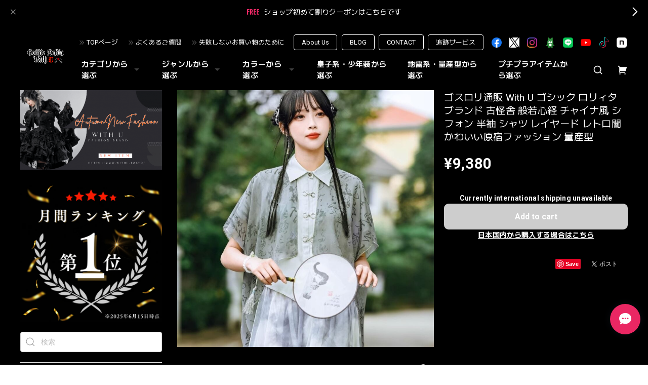

--- FILE ---
content_type: text/html; charset=UTF-8
request_url: https://www.withu.tokyo/items/76748141
body_size: 63325
content:
<!DOCTYPE html>
<html lang="ja">
<head>

<link rel="stylesheet" type="text/css" href="https://cf-baseassets.thebase.in/6d028cc3333ac3604f46b2e09c3711b0/asset/shop/BASEshop-c04794395695aab12cc9.css"/>
<meta charset="utf-8">

<meta name="viewport" content="width=device-width, initial-scale=1, viewport-fit=cover">
<script>
var ua = navigator.userAgent.toLowerCase();
var isiOS = (ua.indexOf('iphone') > -1) || (ua.indexOf('ipad') > -1);
if(isiOS) {
 var viewport = document.querySelector('meta[name="viewport"]');
 if(viewport) {
 var viewportContent = viewport.getAttribute('content');
 viewport.setAttribute('content', viewportContent + ', user-scalable=no');
 }
}
</script>

<link rel='canonical' href='https://www.withu.tokyo/items/76748141' />


<title>ゴスロリ通販 With U ゴシック ロリィタ ブランド 古怪舎 般若心経 チャイナ風 シフォン 半袖 シャツ レイヤード レトロ闇かわいい原宿ファッション 量産型 | ゴスロリファッション 通販 With U～ゴシック＆ロリータ通販～</title>

<meta name="BASE-Theme-Name" content="Euforia">
<meta name="BASE-Theme-Version" content="1.251218">

<link rel='icon' type='image/png' href='//static.thebase.in/favicon.png' />
<link rel='apple-touch-icon' sizes='180x180' href='//static.thebase.in/apple-touch-icon.png' />
<link rel='apple-touch-icon-precomposed' href='//static.thebase.in/apple-touch-icon.png' />

<script src="https://ajax.googleapis.com/ajax/libs/jquery/1.12.4/jquery.min.js"></script>


<link rel="preconnect" href="https://fonts.googleapis.com">
<link rel="preconnect" href="https://fonts.gstatic.com" crossorigin>

<link href="https://fonts.googleapis.com/css2?family=M+PLUS+2:wght@400;600;700&family=Roboto:wght@400;500;700&display=swap" rel="stylesheet">


<link href="https://fonts.googleapis.com/css2?family=Quicksand&display=swap" rel="stylesheet">

<link rel="stylesheet" href="https://basefile.akamaized.net/dolcevivace-shopselect-net/6491a3ed652ce/uikit.min.css">

<link rel="stylesheet" href="https://basefile.akamaized.net/dolcevivace-shopselect-net/6419899379ff0/flickity.min.css">
<link rel="stylesheet" href="https://basefile.akamaized.net/dolcevivace-shopselect-net/66d595c32aace/glightbox.min.css">


<link rel="stylesheet" href="https://basefile.akamaized.net/dolcevivace-shopselect-net/68cd6b5b3f295/dolce.vita.min.css">

<!-- SP下部に購入ボタン固定表示 -->
<link rel="stylesheet" href="https://basefile.akamaized.net/dolcevivace-shopselect-net/64a6dce613288/euforia.bc.min.css">
<meta name="description" content="ゴスロリファッション With U はゴスロリ初心者も安心出来る安くて可愛い普段着使いのゴスロリ服からショップ一番人気の王子系、皇子系、少年装服を取り揃えるゴスロリ服専門オンラインショップです。ただいま初回割り500円OFFクーポンご利用で格安にお買い求め頂けます。ゴスロリファッション好きな10代、20代の方に、新作、定番の可愛いゴシック・ロリータ服を多数取り揃えてお待ちしております。" />

<meta property="fb:app_id" content="350947278320210" />
<meta property="og:description" content="ゴスロリファッション With U はゴスロリ初心者も安心出来る安くて可愛い普段着使いのゴスロリ服からショップ一番人気の王子系、皇子系、少年装服を取り揃えるゴスロリ服専門オンラインショップです。ただいま初回割り500円OFFクーポンご利用で格安にお買い求め頂けます。ゴスロリファッション好きな10代、20代の方に、新作、定番の可愛いゴシック・ロリータ服を多数取り揃えてお待ちしております。" />
<meta property="og:title" content="ゴスロリ通販 With U ゴシック ロリィタ ブランド 古怪舎 般若心経 チャイナ風 シフォン 半袖 シャツ レイヤード レトロ闇かわいい原宿ファッション 量産型 | ゴスロリファッション 通販 With U～ゴシック＆ロリータ通販～ powered by BASE" />
<meta property="og:image" content="https://baseec-img-mng.akamaized.net/images/item/origin/4d8e5956863a379f2db630de73e7547c.jpg?imformat=generic&q=90&im=Resize,width=1200,type=normal" />
<meta property="og:url" content="https://www.withu.tokyo/items/76748141" />
<meta property="og:site_name" content="ゴスロリファッション 通販 With U～ゴシック＆ロリータ通販～" />
<meta property="og:type" content="product" />

<meta property="product:price:amount" content="9380" />
<meta property="product:price:currency" content="JPY" />
<meta property="product:product_link" content="https://www.withu.tokyo/items/76748141" />

<meta name="twitter:card" content="summary_large_image" />
<meta name="twitter:site" content="@withu_gothic" />
<meta name="twitter:url" content="https://www.withu.tokyo/items/76748141" />
<meta name="twitter:title" content="ゴスロリ通販 With U ゴシック ロリィタ ブランド 古怪舎 般若心経 チャイナ風 シフォン 半袖 シャツ レイヤード レトロ闇かわいい原宿ファッション 量産型 | ゴスロリファッション 通販 With U～ゴシック＆ロリータ通販～" />
<meta name="twitter:description" content="ゴスロリファッション With U はゴスロリ初心者も安心出来る安くて可愛い普段着使いのゴスロリ服からショップ一番人気の王子系、皇子系、少年装服を取り揃えるゴスロリ服専門オンラインショップです。ただいま初回割り500円OFFクーポンご利用で格安にお買い求め頂けます。ゴスロリファッション好きな10代、20代の方に、新作、定番の可愛いゴシック・ロリータ服を多数取り揃えてお待ちしております。" />
<meta name="twitter:image" content="https://baseec-img-mng.akamaized.net/images/item/origin/4d8e5956863a379f2db630de73e7547c.jpg?imformat=generic&q=90&im=Resize,width=1200,type=normal" />





<style type="text/css">
body { 
        background-image: none;
        background-color: #000000;
     }
</style>


<style>
/****** 全体設定 ******/
:root {
--dolce-text-color: #FFFFFF;--dolce-subtext-color: #FFFFFF;--dolce-a-color: #FFFFFF;--dolce-ahover-color: #EA2763;--dolce-btn-color: #000000;--dolce-btn-line-color: #FFFFFF;--dolce-btn-text-color: #FFFFFF;--dolce-cart-color: #000000;--dolce-title-color: #FFFFFF;--dolce-title-line-color: #e5e5e5;--dolce-sale-color: #E50F0D;--dolce-comming-color: #00C7B6;--dolce-takeout-color: #ff9800;--dolce-pre-color: #1e88e5;--dolce-lottery-color: #5e35b1;--dolce-community-color: #000000;--dolce-footer-bg-color: #000000;--dolce-footer-text-color: #FFFFFF;--dolce-soldout-color: #E50F0D;}

#header-box,
.header-fixed,
.uk-offcanvas-bar,
.uk-navbar-dropdown,
.main-wrapper,
header .uk-dropdown,
.header-fixed .uk-dropdown{ background-color: #000000; }
.uk-heading-bullet,
.uk-heading-line{ background: #434343; }
html { font-size : 17px; }
@media screen and (max-width : 959px) {
html{ font-size : calc(17px - 1px); }}
.header-logo .logoText,
.footer-logo .logoText { font-family: 'Quicksand', -apple-system, BlinkMacSystemFont, "Helvetica Neue", "ヒラギノ角ゴ ProN W3", Hiragino Kaku Gothic ProN, Arial, "メイリオ", Meiryo, sans-serif !important; }
.header-logo .logoText,
.footer-logo .logoText { font-size: 35px !important; }
#dolce-itemdetail .item-price .proper-price,
.item .item-price.soldout .price,
#dolce-itemdetail .proper,
#dolce-itemdetail .item-price.soldout .price{ opacity: 0.3; color: #FFFFFF ; }

/* パーツ用設定 */
#sidebar-menu .category-btn .cat-pic{ width:5px; }
#sidebar-menu .category-btn .cat-inner{	width:5px;	margin:0; }
#sidebar-menu .category-btn .cat-title{	width: calc(100% - 45px); }
#sidebar-menu .medium-category{	padding-left:20px !important; }
#about-shipping,
#footer-shipping,
#sidebar-shipping{
 border-color: #CCCCCC; }
#about-shipping .conditions,
#about-shipping .exclusion,
#footer-shipping .conditions,
#footer-shipping .exclusion,
#sidebar-shipping .conditions,
#sidebar-shipping .exclusion{
 color: #CCCCCC; }
#about-shipping .shipping,
#footer-shipping .shipping,
#sidebar-shipping .shipping{
 color: #E50F0D; }
.attentionbox{ background: #000000; }
.attentionbox,
.attentionbox a,
.attentionbox a:hover{ color: #F30951 !important; }
 #footer-payment .payment-item,
#dolce-about #payment .payment-label{
  background: #00C7B6; }

/* トップページ用設定 */

/* インラインでの調整 */
@font-face {
font-family: "shopicon";
font-style: normal;
font-weight: normal;
src: url("https://www.withu.tokyo//css/shopTemplate/fonts/shopicon.eot?md4x76");
src: url("https://www.withu.tokyo//css/shopTemplate/fonts/shopicon.eot?md4x76#iefix")
format("embedded-opentype"),
url("https://www.withu.tokyo//css/shopTemplate/fonts/shopicon.ttf?md4x76") format("truetype"),
url("https://www.withu.tokyo//css/shopTemplate/fonts/shopicon.woff?md4x76") format("woff"),
url("https://www.withu.tokyo//css/shopTemplate/fonts/shopicon.svg?md4x76#shopicon")
format("svg");
}
.header-menu-pc .uk-dropdown li a{
 color: var(--dolce-text-color, #212121); }
.header-menu-pc .uk-dropdown li a:hover{
 color: color: var(--dolce-ahover-color, #999999); }
footer a:hover { color: #FFFFFF !important; opacity: 0.7; }
#appsItemDetailCustomTag .appsItemDetailCustomTag_heading{
  font-size: 1.125rem !important;
  line-height: 1.4rem !important;
  margin-top: 30px !important; }
#dolce-itemdetail .h4l{
  color: #FFFFFF !important; }
#appsItemDetailCustomTag .appsItemDetailCustomTag_description {
  font-size: 0.875rem !important;
  letter-spacing: 0.02rem !important; 
  line-height: 1.5 !important; }
#itemAttention .communityLabel{ background-color: #000 !important; }
.blogDetail h2 a,
.blogListMain h2 a{
  color: #FFFFFF !important; }
.appsicon-crossCircle:before {
 color: #000 !important;}
.grecaptcha-badge{
  z-index: 1000;}
.ageVerificationWarning{
  font-size: 1.8rem !important;
  color: #FFFFFF !important;}
.purchaseButtonModal__inputAreaLabel,
.purchaseButtonModal__ageVerificationWarningText{
  color: #333 !important;}
@media (max-width: 959px) {#dolce-itemdetail{ margin-top: 10px; }}
@media (max-width: 600px) {
#dolce-pickup .pickup-item,
#dolce-pickup .pickup-item:nth-child(2n + 1){
  width: auto;
  --widthA: calc(20px / 3);
  max-width: calc(33.33% - var(--widthA));
  margin:0 0 10px 10px;
  position: relative;}
#dolce-pickup .pickup-item:nth-child(3n + 1){
  margin:0 0 10px; }}
.shippingModal .shippingInfo__title {
  margin:0 !important; }

/* インラインでの調整 */

/* お知らせバナーApp */
.informationBanner button{
 cursor: pointer;}
@media (max-width: 959px) {main{ margin-top:calc(70px + var(--information-banner-height,0)); }}

/* メンバーシップApp */
#membership h2,
#membership h3,
#membership h4{
  color: #FFFFFF }
.membership .mypage .content .customer-info-wrapper .edit-wrapper .edit,
.membership .mypage .content .about-wrapper .about,
.membership .login .register-link{
  color: #FFFFFF !important; }
.membership .login .link{
  background: #000000 !important; }
.exchange-point-icon > path {
  fill: #FFFFFF }

.bnplBanner {
  padding: 8px 12px !important;
  margin-top: 5px !important;}
.glightbox-container .ginner-container {
  height: auto;}

.easyOverseasSales__label,
.easyOverseasSalesArea__link{
  color: var(--dolce-text-color) !important; }
@media (max-width: 959px) {
.purchaseButton .easyOverseasSales .purchaseButton__btn {
  margin-top:0;}}
#bottom-cart:has(.easyOverseasSales) {
  display: none !important;}

.subsc-text{
  color: var(--dolce-text-color) !important;
  font-size: 13px !important;
  vertical-align: bottom;
  padding-right: 5px;}

</style>

<link rel="stylesheet" href="https://basefile.akamaized.net/dolcevivace-shopselect-net/64a6dd2877830/euforia.last.min.css">

<!-- DCSS -->
<style>#sidebar-menu .category-btn:nth-of-type(n+21) .cat-inner,
#header-menu-sp .category-btn:nth-of-type(n+21) .cat-inner{
background-image: none !important;
}
#cat-header-text,
#cat-header-text p{
  text-align: left;
}
#header-social li img[src*="/img/shop/twicon.png"],
#footer-social li img[src*="/img/shop/twicon.png"],
.about-social li img[src*="/img/shop/twicon.png"] {
  background-color: #fff;
}</style>

<script type="text/javascript">
	var _gaq = _gaq || [];
	var gtag = gtag || function(){};
</script>
			<!-- Matomo Tag Manager -->
<script>
  var _mtm = window._mtm = window._mtm || [];
  _mtm.push({
	'mtm.startTime': (new Date().getTime()),
	'event': 'mtm.Start',
	'env': "production",

	
				'shopId': "000banksy",

						'itemId': "76748141",
			
  });
  (function() {
    var d=document, g=d.createElement('script'), s=d.getElementsByTagName('script')[0];
    g.async=true; g.src='https://matomo.thebase.com/matomo/js/container_9jiEAfNf.js'; s.parentNode.insertBefore(g,s);
  })();
</script>
<!-- End Matomo Tag Manager -->
	


<!-- Global site tag (gtag.js) -->
<script async src="https://www.googletagmanager.com/gtag/js?id=10787114533&l=gtagDataLayer"></script>
<script>  window.gtagDataLayer = window.gtagDataLayer || [];
  function gtag(){gtagDataLayer.push(arguments);}
  gtag('js', new Date());
  gtag('set', 'linker', {
    'domains': ['www.withu.tokyo', 'c.thebase.in']
  });

      gtag('config', 'AW-10787114533', {
    'ecomm_pagetype': 'product',
    'ecomm_prodid': '76748141',
  });
  </script>
<!-- End Global site tag -->



	<!-- Facebook Pixel Code -->
	<script>
		!function(f,b,e,v,n,t,s){if(f.fbq)return;n=f.fbq=function(){n.callMethod?
			n.callMethod.apply(n,arguments):n.queue.push(arguments)};if(!f._fbq)f._fbq=n;
			n.push=n;n.loaded=!0;n.version='2.0';n.queue=[];t=b.createElement(e);t.async=!0;
			t.src=v;s=b.getElementsByTagName(e)[0];s.parentNode.insertBefore(t,s)}(window,
			document,'script','https://connect.facebook.net/en_US/fbevents.js');

			
		fbq('init', '2806919022898060', {}, { agent: 'plthebase' });
		fbq('trackSingle', '2806919022898060', 'PageView');

				const viewContentEventId = crypto.randomUUID();
		const viewContentEventIdObj = { eventID: viewContentEventId };
		fbq('trackSingle', '2806919022898060', 'ViewContent', {"content_ids":["76748141"],"content_name":"\u30b4\u30b9\u30ed\u30ea\u901a\u8ca9 With U \u30b4\u30b7\u30c3\u30af \u30ed\u30ea\u30a3\u30bf \u30d6\u30e9\u30f3\u30c9 \u53e4\u602a\u820e \u822c\u82e5\u5fc3\u7d4c \u30c1\u30e3\u30a4\u30ca\u98a8 \u30b7\u30d5\u30a9\u30f3 \u534a\u8896 \u30b7\u30e3\u30c4 \u30ec\u30a4\u30e4\u30fc\u30c9 \u30ec\u30c8\u30ed\u95c7\u304b\u308f\u3044\u3044\u539f\u5bbf\u30d5\u30a1\u30c3\u30b7\u30e7\u30f3 \u91cf\u7523\u578b","content_type":"product","contents":[{"id":"76748141","quantity":1,"item_price":9380}],"currency":"JPY","value":9380}, viewContentEventIdObj);
		data = JSON.parse('{"content_ids":["76748141"],"content_name":"\u30b4\u30b9\u30ed\u30ea\u901a\u8ca9 With U \u30b4\u30b7\u30c3\u30af \u30ed\u30ea\u30a3\u30bf \u30d6\u30e9\u30f3\u30c9 \u53e4\u602a\u820e \u822c\u82e5\u5fc3\u7d4c \u30c1\u30e3\u30a4\u30ca\u98a8 \u30b7\u30d5\u30a9\u30f3 \u534a\u8896 \u30b7\u30e3\u30c4 \u30ec\u30a4\u30e4\u30fc\u30c9 \u30ec\u30c8\u30ed\u95c7\u304b\u308f\u3044\u3044\u539f\u5bbf\u30d5\u30a1\u30c3\u30b7\u30e7\u30f3 \u91cf\u7523\u578b","content_type":"product","contents":[{"id":"76748141","quantity":1,"item_price":9380}],"currency":"JPY","value":9380}');
		data.event_name = 'ViewContent';
		data.event_id = viewContentEventId;
				if (data) {
			(function(data) {
				window.addEventListener('load', function() {
					$.ajax({
						type: 'POST',
						url: "https://www.withu.tokyo/facebook/conversion/",
						dataType: 'json',
						data: data,
						success: function (data) {},
					})
				})
			})(data)
		}

	</script>
	<!-- End Facebook Pixel Code -->


		<script>
		!function (w, d, t) {
			w.TiktokAnalyticsObject=t;var ttq=w[t]=w[t]||[];ttq.methods=["page","track","identify","instances","debug","on","off","once","ready","alias","group","enableCookie","disableCookie"],ttq.setAndDefer=function(t,e){t[e]=function(){t.push([e].concat(Array.prototype.slice.call(arguments,0)))}};for(var i=0;i<ttq.methods.length;i++)ttq.setAndDefer(ttq,ttq.methods[i]);ttq.instance=function(t){for(var e=ttq._i[t]||[],n=0;n<ttq.methods.length;n++)ttq.setAndDefer(e,ttq.methods[n]);return e},ttq.load=function(e,n){var i="https://analytics.tiktok.com/i18n/pixel/events.js";ttq._i=ttq._i||{},ttq._i[e]=[],ttq._i[e]._u=i,ttq._t=ttq._t||{},ttq._t[e]=+new Date,ttq._o=ttq._o||{},ttq._o[e]=n||{},ttq._partner=ttq._partner||"Base";var o=document.createElement("script");o.type="text/javascript",o.async=!0,o.src=i+"?sdkid="+e+"&lib="+t;var a=document.getElementsByTagName("script")[0];a.parentNode.insertBefore(o,a)};

			ttq.load("CALD673C77UCEOF0GMG0");
			ttq.page();
		}(window, document, 'ttq');
	</script>

			<script type="text/javascript">
			ttq.track('ViewContent',{
				content_id: 76748141, // 商品ID
				content_type: "product", // productで固定
				content_name: "ゴスロリ通販 With U ゴシック ロリィタ ブランド 古怪舎 般若心経 チャイナ風 シフォン 半袖 シャツ レイヤード レトロ闇かわいい原宿ファッション 量産型",
				quantity: 1,
				price: 9380,
				value: 9380,
				currency: "JPY",
			});
		</script>
	
	

	

<meta name="cot:primaryColor" content="#AB8666"><meta name="cot:accentColor" content="#D7A88F"><meta name="cot:textColor" content="#252525"><meta name="cot:lightTextColor" content="#ffffff"><meta name="cot:complementaryColor" content="#EA2763"><meta name="cot:titleColor" content="#252525">

	

	<script type="text/javascript">
		;window.NREUM||(NREUM={});NREUM.init={distributed_tracing:{enabled:true},privacy:{cookies_enabled:true},ajax:{deny_list:["bam.nr-data.net"]}};

		;NREUM.loader_config={accountID:"2907216",trustKey:"2804831",agentID:"663072695",licenseKey:"NRJS-4c41e18b2dabf750af0",applicationID:"663072695"}
		;NREUM.info={beacon:"bam.nr-data.net",errorBeacon:"bam.nr-data.net",licenseKey:"NRJS-4c41e18b2dabf750af0",applicationID:"663072695",sa:1}

		;/*! For license information please see nr-loader-spa-1.236.0.min.js.LICENSE.txt */
		(()=>{"use strict";var e,t,r={5763:(e,t,r)=>{r.d(t,{P_:()=>l,Mt:()=>g,C5:()=>s,DL:()=>v,OP:()=>T,lF:()=>D,Yu:()=>y,Dg:()=>h,CX:()=>c,GE:()=>b,sU:()=>_});var n=r(8632),i=r(9567);const o={beacon:n.ce.beacon,errorBeacon:n.ce.errorBeacon,licenseKey:void 0,applicationID:void 0,sa:void 0,queueTime:void 0,applicationTime:void 0,ttGuid:void 0,user:void 0,account:void 0,product:void 0,extra:void 0,jsAttributes:{},userAttributes:void 0,atts:void 0,transactionName:void 0,tNamePlain:void 0},a={};function s(e){if(!e)throw new Error("All info objects require an agent identifier!");if(!a[e])throw new Error("Info for ".concat(e," was never set"));return a[e]}function c(e,t){if(!e)throw new Error("All info objects require an agent identifier!");a[e]=(0,i.D)(t,o),(0,n.Qy)(e,a[e],"info")}var u=r(7056);const d=()=>{const e={blockSelector:"[data-nr-block]",maskInputOptions:{password:!0}};return{allow_bfcache:!0,privacy:{cookies_enabled:!0},ajax:{deny_list:void 0,enabled:!0,harvestTimeSeconds:10},distributed_tracing:{enabled:void 0,exclude_newrelic_header:void 0,cors_use_newrelic_header:void 0,cors_use_tracecontext_headers:void 0,allowed_origins:void 0},session:{domain:void 0,expiresMs:u.oD,inactiveMs:u.Hb},ssl:void 0,obfuscate:void 0,jserrors:{enabled:!0,harvestTimeSeconds:10},metrics:{enabled:!0},page_action:{enabled:!0,harvestTimeSeconds:30},page_view_event:{enabled:!0},page_view_timing:{enabled:!0,harvestTimeSeconds:30,long_task:!1},session_trace:{enabled:!0,harvestTimeSeconds:10},harvest:{tooManyRequestsDelay:60},session_replay:{enabled:!1,harvestTimeSeconds:60,sampleRate:.1,errorSampleRate:.1,maskTextSelector:"*",maskAllInputs:!0,get blockClass(){return"nr-block"},get ignoreClass(){return"nr-ignore"},get maskTextClass(){return"nr-mask"},get blockSelector(){return e.blockSelector},set blockSelector(t){e.blockSelector+=",".concat(t)},get maskInputOptions(){return e.maskInputOptions},set maskInputOptions(t){e.maskInputOptions={...t,password:!0}}},spa:{enabled:!0,harvestTimeSeconds:10}}},f={};function l(e){if(!e)throw new Error("All configuration objects require an agent identifier!");if(!f[e])throw new Error("Configuration for ".concat(e," was never set"));return f[e]}function h(e,t){if(!e)throw new Error("All configuration objects require an agent identifier!");f[e]=(0,i.D)(t,d()),(0,n.Qy)(e,f[e],"config")}function g(e,t){if(!e)throw new Error("All configuration objects require an agent identifier!");var r=l(e);if(r){for(var n=t.split("."),i=0;i<n.length-1;i++)if("object"!=typeof(r=r[n[i]]))return;r=r[n[n.length-1]]}return r}const p={accountID:void 0,trustKey:void 0,agentID:void 0,licenseKey:void 0,applicationID:void 0,xpid:void 0},m={};function v(e){if(!e)throw new Error("All loader-config objects require an agent identifier!");if(!m[e])throw new Error("LoaderConfig for ".concat(e," was never set"));return m[e]}function b(e,t){if(!e)throw new Error("All loader-config objects require an agent identifier!");m[e]=(0,i.D)(t,p),(0,n.Qy)(e,m[e],"loader_config")}const y=(0,n.mF)().o;var w=r(385),x=r(6818);const A={buildEnv:x.Re,bytesSent:{},queryBytesSent:{},customTransaction:void 0,disabled:!1,distMethod:x.gF,isolatedBacklog:!1,loaderType:void 0,maxBytes:3e4,offset:Math.floor(w._A?.performance?.timeOrigin||w._A?.performance?.timing?.navigationStart||Date.now()),onerror:void 0,origin:""+w._A.location,ptid:void 0,releaseIds:{},session:void 0,xhrWrappable:"function"==typeof w._A.XMLHttpRequest?.prototype?.addEventListener,version:x.q4},E={};function T(e){if(!e)throw new Error("All runtime objects require an agent identifier!");if(!E[e])throw new Error("Runtime for ".concat(e," was never set"));return E[e]}function _(e,t){if(!e)throw new Error("All runtime objects require an agent identifier!");E[e]=(0,i.D)(t,A),(0,n.Qy)(e,E[e],"runtime")}function D(e){return function(e){try{const t=s(e);return!!t.licenseKey&&!!t.errorBeacon&&!!t.applicationID}catch(e){return!1}}(e)}},9567:(e,t,r)=>{r.d(t,{D:()=>i});var n=r(50);function i(e,t){try{if(!e||"object"!=typeof e)return(0,n.Z)("Setting a Configurable requires an object as input");if(!t||"object"!=typeof t)return(0,n.Z)("Setting a Configurable requires a model to set its initial properties");const r=Object.create(Object.getPrototypeOf(t),Object.getOwnPropertyDescriptors(t)),o=0===Object.keys(r).length?e:r;for(let a in o)if(void 0!==e[a])try{"object"==typeof e[a]&&"object"==typeof t[a]?r[a]=i(e[a],t[a]):r[a]=e[a]}catch(e){(0,n.Z)("An error occurred while setting a property of a Configurable",e)}return r}catch(e){(0,n.Z)("An error occured while setting a Configurable",e)}}},6818:(e,t,r)=>{r.d(t,{Re:()=>i,gF:()=>o,q4:()=>n});const n="1.236.0",i="PROD",o="CDN"},385:(e,t,r)=>{r.d(t,{FN:()=>a,IF:()=>u,Nk:()=>f,Tt:()=>s,_A:()=>o,il:()=>n,pL:()=>c,v6:()=>i,w1:()=>d});const n="undefined"!=typeof window&&!!window.document,i="undefined"!=typeof WorkerGlobalScope&&("undefined"!=typeof self&&self instanceof WorkerGlobalScope&&self.navigator instanceof WorkerNavigator||"undefined"!=typeof globalThis&&globalThis instanceof WorkerGlobalScope&&globalThis.navigator instanceof WorkerNavigator),o=n?window:"undefined"!=typeof WorkerGlobalScope&&("undefined"!=typeof self&&self instanceof WorkerGlobalScope&&self||"undefined"!=typeof globalThis&&globalThis instanceof WorkerGlobalScope&&globalThis),a=""+o?.location,s=/iPad|iPhone|iPod/.test(navigator.userAgent),c=s&&"undefined"==typeof SharedWorker,u=(()=>{const e=navigator.userAgent.match(/Firefox[/\s](\d+\.\d+)/);return Array.isArray(e)&&e.length>=2?+e[1]:0})(),d=Boolean(n&&window.document.documentMode),f=!!navigator.sendBeacon},1117:(e,t,r)=>{r.d(t,{w:()=>o});var n=r(50);const i={agentIdentifier:"",ee:void 0};class o{constructor(e){try{if("object"!=typeof e)return(0,n.Z)("shared context requires an object as input");this.sharedContext={},Object.assign(this.sharedContext,i),Object.entries(e).forEach((e=>{let[t,r]=e;Object.keys(i).includes(t)&&(this.sharedContext[t]=r)}))}catch(e){(0,n.Z)("An error occured while setting SharedContext",e)}}}},8e3:(e,t,r)=>{r.d(t,{L:()=>d,R:()=>c});var n=r(2177),i=r(1284),o=r(4322),a=r(3325);const s={};function c(e,t){const r={staged:!1,priority:a.p[t]||0};u(e),s[e].get(t)||s[e].set(t,r)}function u(e){e&&(s[e]||(s[e]=new Map))}function d(){let e=arguments.length>0&&void 0!==arguments[0]?arguments[0]:"",t=arguments.length>1&&void 0!==arguments[1]?arguments[1]:"feature";if(u(e),!e||!s[e].get(t))return a(t);s[e].get(t).staged=!0;const r=[...s[e]];function a(t){const r=e?n.ee.get(e):n.ee,a=o.X.handlers;if(r.backlog&&a){var s=r.backlog[t],c=a[t];if(c){for(var u=0;s&&u<s.length;++u)f(s[u],c);(0,i.D)(c,(function(e,t){(0,i.D)(t,(function(t,r){r[0].on(e,r[1])}))}))}delete a[t],r.backlog[t]=null,r.emit("drain-"+t,[])}}r.every((e=>{let[t,r]=e;return r.staged}))&&(r.sort(((e,t)=>e[1].priority-t[1].priority)),r.forEach((e=>{let[t]=e;a(t)})))}function f(e,t){var r=e[1];(0,i.D)(t[r],(function(t,r){var n=e[0];if(r[0]===n){var i=r[1],o=e[3],a=e[2];i.apply(o,a)}}))}},2177:(e,t,r)=>{r.d(t,{c:()=>f,ee:()=>u});var n=r(8632),i=r(2210),o=r(1284),a=r(5763),s="nr@context";let c=(0,n.fP)();var u;function d(){}function f(e){return(0,i.X)(e,s,l)}function l(){return new d}function h(){u.aborted=!0,u.backlog={}}c.ee?u=c.ee:(u=function e(t,r){var n={},c={},f={},g=!1;try{g=16===r.length&&(0,a.OP)(r).isolatedBacklog}catch(e){}var p={on:b,addEventListener:b,removeEventListener:y,emit:v,get:x,listeners:w,context:m,buffer:A,abort:h,aborted:!1,isBuffering:E,debugId:r,backlog:g?{}:t&&"object"==typeof t.backlog?t.backlog:{}};return p;function m(e){return e&&e instanceof d?e:e?(0,i.X)(e,s,l):l()}function v(e,r,n,i,o){if(!1!==o&&(o=!0),!u.aborted||i){t&&o&&t.emit(e,r,n);for(var a=m(n),s=w(e),d=s.length,f=0;f<d;f++)s[f].apply(a,r);var l=T()[c[e]];return l&&l.push([p,e,r,a]),a}}function b(e,t){n[e]=w(e).concat(t)}function y(e,t){var r=n[e];if(r)for(var i=0;i<r.length;i++)r[i]===t&&r.splice(i,1)}function w(e){return n[e]||[]}function x(t){return f[t]=f[t]||e(p,t)}function A(e,t){var r=T();p.aborted||(0,o.D)(e,(function(e,n){t=t||"feature",c[n]=t,t in r||(r[t]=[])}))}function E(e){return!!T()[c[e]]}function T(){return p.backlog}}(void 0,"globalEE"),c.ee=u)},5546:(e,t,r)=>{r.d(t,{E:()=>n,p:()=>i});var n=r(2177).ee.get("handle");function i(e,t,r,i,o){o?(o.buffer([e],i),o.emit(e,t,r)):(n.buffer([e],i),n.emit(e,t,r))}},4322:(e,t,r)=>{r.d(t,{X:()=>o});var n=r(5546);o.on=a;var i=o.handlers={};function o(e,t,r,o){a(o||n.E,i,e,t,r)}function a(e,t,r,i,o){o||(o="feature"),e||(e=n.E);var a=t[o]=t[o]||{};(a[r]=a[r]||[]).push([e,i])}},3239:(e,t,r)=>{r.d(t,{bP:()=>s,iz:()=>c,m$:()=>a});var n=r(385);let i=!1,o=!1;try{const e={get passive(){return i=!0,!1},get signal(){return o=!0,!1}};n._A.addEventListener("test",null,e),n._A.removeEventListener("test",null,e)}catch(e){}function a(e,t){return i||o?{capture:!!e,passive:i,signal:t}:!!e}function s(e,t){let r=arguments.length>2&&void 0!==arguments[2]&&arguments[2],n=arguments.length>3?arguments[3]:void 0;window.addEventListener(e,t,a(r,n))}function c(e,t){let r=arguments.length>2&&void 0!==arguments[2]&&arguments[2],n=arguments.length>3?arguments[3]:void 0;document.addEventListener(e,t,a(r,n))}},4402:(e,t,r)=>{r.d(t,{Ht:()=>u,M:()=>c,Rl:()=>a,ky:()=>s});var n=r(385);const i="xxxxxxxx-xxxx-4xxx-yxxx-xxxxxxxxxxxx";function o(e,t){return e?15&e[t]:16*Math.random()|0}function a(){const e=n._A?.crypto||n._A?.msCrypto;let t,r=0;return e&&e.getRandomValues&&(t=e.getRandomValues(new Uint8Array(31))),i.split("").map((e=>"x"===e?o(t,++r).toString(16):"y"===e?(3&o()|8).toString(16):e)).join("")}function s(e){const t=n._A?.crypto||n._A?.msCrypto;let r,i=0;t&&t.getRandomValues&&(r=t.getRandomValues(new Uint8Array(31)));const a=[];for(var s=0;s<e;s++)a.push(o(r,++i).toString(16));return a.join("")}function c(){return s(16)}function u(){return s(32)}},7056:(e,t,r)=>{r.d(t,{Bq:()=>n,Hb:()=>o,oD:()=>i});const n="NRBA",i=144e5,o=18e5},7894:(e,t,r)=>{function n(){return Math.round(performance.now())}r.d(t,{z:()=>n})},7243:(e,t,r)=>{r.d(t,{e:()=>o});var n=r(385),i={};function o(e){if(e in i)return i[e];if(0===(e||"").indexOf("data:"))return{protocol:"data"};let t;var r=n._A?.location,o={};if(n.il)t=document.createElement("a"),t.href=e;else try{t=new URL(e,r.href)}catch(e){return o}o.port=t.port;var a=t.href.split("://");!o.port&&a[1]&&(o.port=a[1].split("/")[0].split("@").pop().split(":")[1]),o.port&&"0"!==o.port||(o.port="https"===a[0]?"443":"80"),o.hostname=t.hostname||r.hostname,o.pathname=t.pathname,o.protocol=a[0],"/"!==o.pathname.charAt(0)&&(o.pathname="/"+o.pathname);var s=!t.protocol||":"===t.protocol||t.protocol===r.protocol,c=t.hostname===r.hostname&&t.port===r.port;return o.sameOrigin=s&&(!t.hostname||c),"/"===o.pathname&&(i[e]=o),o}},50:(e,t,r)=>{function n(e,t){"function"==typeof console.warn&&(console.warn("New Relic: ".concat(e)),t&&console.warn(t))}r.d(t,{Z:()=>n})},2587:(e,t,r)=>{r.d(t,{N:()=>c,T:()=>u});var n=r(2177),i=r(5546),o=r(8e3),a=r(3325);const s={stn:[a.D.sessionTrace],err:[a.D.jserrors,a.D.metrics],ins:[a.D.pageAction],spa:[a.D.spa],sr:[a.D.sessionReplay,a.D.sessionTrace]};function c(e,t){const r=n.ee.get(t);e&&"object"==typeof e&&(Object.entries(e).forEach((e=>{let[t,n]=e;void 0===u[t]&&(s[t]?s[t].forEach((e=>{n?(0,i.p)("feat-"+t,[],void 0,e,r):(0,i.p)("block-"+t,[],void 0,e,r),(0,i.p)("rumresp-"+t,[Boolean(n)],void 0,e,r)})):n&&(0,i.p)("feat-"+t,[],void 0,void 0,r),u[t]=Boolean(n))})),Object.keys(s).forEach((e=>{void 0===u[e]&&(s[e]?.forEach((t=>(0,i.p)("rumresp-"+e,[!1],void 0,t,r))),u[e]=!1)})),(0,o.L)(t,a.D.pageViewEvent))}const u={}},2210:(e,t,r)=>{r.d(t,{X:()=>i});var n=Object.prototype.hasOwnProperty;function i(e,t,r){if(n.call(e,t))return e[t];var i=r();if(Object.defineProperty&&Object.keys)try{return Object.defineProperty(e,t,{value:i,writable:!0,enumerable:!1}),i}catch(e){}return e[t]=i,i}},1284:(e,t,r)=>{r.d(t,{D:()=>n});const n=(e,t)=>Object.entries(e||{}).map((e=>{let[r,n]=e;return t(r,n)}))},4351:(e,t,r)=>{r.d(t,{P:()=>o});var n=r(2177);const i=()=>{const e=new WeakSet;return(t,r)=>{if("object"==typeof r&&null!==r){if(e.has(r))return;e.add(r)}return r}};function o(e){try{return JSON.stringify(e,i())}catch(e){try{n.ee.emit("internal-error",[e])}catch(e){}}}},3960:(e,t,r)=>{r.d(t,{K:()=>a,b:()=>o});var n=r(3239);function i(){return"undefined"==typeof document||"complete"===document.readyState}function o(e,t){if(i())return e();(0,n.bP)("load",e,t)}function a(e){if(i())return e();(0,n.iz)("DOMContentLoaded",e)}},8632:(e,t,r)=>{r.d(t,{EZ:()=>u,Qy:()=>c,ce:()=>o,fP:()=>a,gG:()=>d,mF:()=>s});var n=r(7894),i=r(385);const o={beacon:"bam.nr-data.net",errorBeacon:"bam.nr-data.net"};function a(){return i._A.NREUM||(i._A.NREUM={}),void 0===i._A.newrelic&&(i._A.newrelic=i._A.NREUM),i._A.NREUM}function s(){let e=a();return e.o||(e.o={ST:i._A.setTimeout,SI:i._A.setImmediate,CT:i._A.clearTimeout,XHR:i._A.XMLHttpRequest,REQ:i._A.Request,EV:i._A.Event,PR:i._A.Promise,MO:i._A.MutationObserver,FETCH:i._A.fetch}),e}function c(e,t,r){let i=a();const o=i.initializedAgents||{},s=o[e]||{};return Object.keys(s).length||(s.initializedAt={ms:(0,n.z)(),date:new Date}),i.initializedAgents={...o,[e]:{...s,[r]:t}},i}function u(e,t){a()[e]=t}function d(){return function(){let e=a();const t=e.info||{};e.info={beacon:o.beacon,errorBeacon:o.errorBeacon,...t}}(),function(){let e=a();const t=e.init||{};e.init={...t}}(),s(),function(){let e=a();const t=e.loader_config||{};e.loader_config={...t}}(),a()}},7956:(e,t,r)=>{r.d(t,{N:()=>i});var n=r(3239);function i(e){let t=arguments.length>1&&void 0!==arguments[1]&&arguments[1],r=arguments.length>2?arguments[2]:void 0,i=arguments.length>3?arguments[3]:void 0;return void(0,n.iz)("visibilitychange",(function(){if(t)return void("hidden"==document.visibilityState&&e());e(document.visibilityState)}),r,i)}},1214:(e,t,r)=>{r.d(t,{em:()=>v,u5:()=>N,QU:()=>S,_L:()=>I,Gm:()=>L,Lg:()=>M,gy:()=>U,BV:()=>Q,Kf:()=>ee});var n=r(2177);const i="nr@original";var o=Object.prototype.hasOwnProperty,a=!1;function s(e,t){return e||(e=n.ee),r.inPlace=function(e,t,n,i,o){n||(n="");var a,s,c,u="-"===n.charAt(0);for(c=0;c<t.length;c++)d(a=e[s=t[c]])||(e[s]=r(a,u?s+n:n,i,s,o))},r.flag=i,r;function r(t,r,n,a,s){return d(t)?t:(r||(r=""),nrWrapper[i]=t,u(t,nrWrapper,e),nrWrapper);function nrWrapper(){var i,u,d,f;try{u=this,i=[...arguments],d="function"==typeof n?n(i,u):n||{}}catch(t){c([t,"",[i,u,a],d],e)}o(r+"start",[i,u,a],d,s);try{return f=t.apply(u,i)}catch(e){throw o(r+"err",[i,u,e],d,s),e}finally{o(r+"end",[i,u,f],d,s)}}}function o(r,n,i,o){if(!a||t){var s=a;a=!0;try{e.emit(r,n,i,t,o)}catch(t){c([t,r,n,i],e)}a=s}}}function c(e,t){t||(t=n.ee);try{t.emit("internal-error",e)}catch(e){}}function u(e,t,r){if(Object.defineProperty&&Object.keys)try{return Object.keys(e).forEach((function(r){Object.defineProperty(t,r,{get:function(){return e[r]},set:function(t){return e[r]=t,t}})})),t}catch(e){c([e],r)}for(var n in e)o.call(e,n)&&(t[n]=e[n]);return t}function d(e){return!(e&&e instanceof Function&&e.apply&&!e[i])}var f=r(2210),l=r(385);const h={},g=XMLHttpRequest,p="addEventListener",m="removeEventListener";function v(e){var t=function(e){return(e||n.ee).get("events")}(e);if(h[t.debugId]++)return t;h[t.debugId]=1;var r=s(t,!0);function i(e){r.inPlace(e,[p,m],"-",o)}function o(e,t){return e[1]}return"getPrototypeOf"in Object&&(l.il&&b(document,i),b(l._A,i),b(g.prototype,i)),t.on(p+"-start",(function(e,t){var n=e[1];if(null!==n&&("function"==typeof n||"object"==typeof n)){var i=(0,f.X)(n,"nr@wrapped",(function(){var e={object:function(){if("function"!=typeof n.handleEvent)return;return n.handleEvent.apply(n,arguments)},function:n}[typeof n];return e?r(e,"fn-",null,e.name||"anonymous"):n}));this.wrapped=e[1]=i}})),t.on(m+"-start",(function(e){e[1]=this.wrapped||e[1]})),t}function b(e,t){let r=e;for(;"object"==typeof r&&!Object.prototype.hasOwnProperty.call(r,p);)r=Object.getPrototypeOf(r);for(var n=arguments.length,i=new Array(n>2?n-2:0),o=2;o<n;o++)i[o-2]=arguments[o];r&&t(r,...i)}var y="fetch-",w=y+"body-",x=["arrayBuffer","blob","json","text","formData"],A=l._A.Request,E=l._A.Response,T="prototype",_="nr@context";const D={};function N(e){const t=function(e){return(e||n.ee).get("fetch")}(e);if(!(A&&E&&l._A.fetch))return t;if(D[t.debugId]++)return t;function r(e,r,n){var i=e[r];"function"==typeof i&&(e[r]=function(){var e,r=[...arguments],o={};t.emit(n+"before-start",[r],o),o[_]&&o[_].dt&&(e=o[_].dt);var a=i.apply(this,r);return t.emit(n+"start",[r,e],a),a.then((function(e){return t.emit(n+"end",[null,e],a),e}),(function(e){throw t.emit(n+"end",[e],a),e}))})}return D[t.debugId]=1,x.forEach((e=>{r(A[T],e,w),r(E[T],e,w)})),r(l._A,"fetch",y),t.on(y+"end",(function(e,r){var n=this;if(r){var i=r.headers.get("content-length");null!==i&&(n.rxSize=i),t.emit(y+"done",[null,r],n)}else t.emit(y+"done",[e],n)})),t}const O={},j=["pushState","replaceState"];function S(e){const t=function(e){return(e||n.ee).get("history")}(e);return!l.il||O[t.debugId]++||(O[t.debugId]=1,s(t).inPlace(window.history,j,"-")),t}var P=r(3239);const C={},R=["appendChild","insertBefore","replaceChild"];function I(e){const t=function(e){return(e||n.ee).get("jsonp")}(e);if(!l.il||C[t.debugId])return t;C[t.debugId]=!0;var r=s(t),i=/[?&](?:callback|cb)=([^&#]+)/,o=/(.*)\.([^.]+)/,a=/^(\w+)(\.|$)(.*)$/;function c(e,t){var r=e.match(a),n=r[1],i=r[3];return i?c(i,t[n]):t[n]}return r.inPlace(Node.prototype,R,"dom-"),t.on("dom-start",(function(e){!function(e){if(!e||"string"!=typeof e.nodeName||"script"!==e.nodeName.toLowerCase())return;if("function"!=typeof e.addEventListener)return;var n=(a=e.src,s=a.match(i),s?s[1]:null);var a,s;if(!n)return;var u=function(e){var t=e.match(o);if(t&&t.length>=3)return{key:t[2],parent:c(t[1],window)};return{key:e,parent:window}}(n);if("function"!=typeof u.parent[u.key])return;var d={};function f(){t.emit("jsonp-end",[],d),e.removeEventListener("load",f,(0,P.m$)(!1)),e.removeEventListener("error",l,(0,P.m$)(!1))}function l(){t.emit("jsonp-error",[],d),t.emit("jsonp-end",[],d),e.removeEventListener("load",f,(0,P.m$)(!1)),e.removeEventListener("error",l,(0,P.m$)(!1))}r.inPlace(u.parent,[u.key],"cb-",d),e.addEventListener("load",f,(0,P.m$)(!1)),e.addEventListener("error",l,(0,P.m$)(!1)),t.emit("new-jsonp",[e.src],d)}(e[0])})),t}var k=r(5763);const H={};function L(e){const t=function(e){return(e||n.ee).get("mutation")}(e);if(!l.il||H[t.debugId])return t;H[t.debugId]=!0;var r=s(t),i=k.Yu.MO;return i&&(window.MutationObserver=function(e){return this instanceof i?new i(r(e,"fn-")):i.apply(this,arguments)},MutationObserver.prototype=i.prototype),t}const z={};function M(e){const t=function(e){return(e||n.ee).get("promise")}(e);if(z[t.debugId])return t;z[t.debugId]=!0;var r=n.c,o=s(t),a=k.Yu.PR;return a&&function(){function e(r){var n=t.context(),i=o(r,"executor-",n,null,!1);const s=Reflect.construct(a,[i],e);return t.context(s).getCtx=function(){return n},s}l._A.Promise=e,Object.defineProperty(e,"name",{value:"Promise"}),e.toString=function(){return a.toString()},Object.setPrototypeOf(e,a),["all","race"].forEach((function(r){const n=a[r];e[r]=function(e){let i=!1;[...e||[]].forEach((e=>{this.resolve(e).then(a("all"===r),a(!1))}));const o=n.apply(this,arguments);return o;function a(e){return function(){t.emit("propagate",[null,!i],o,!1,!1),i=i||!e}}}})),["resolve","reject"].forEach((function(r){const n=a[r];e[r]=function(e){const r=n.apply(this,arguments);return e!==r&&t.emit("propagate",[e,!0],r,!1,!1),r}})),e.prototype=a.prototype;const n=a.prototype.then;a.prototype.then=function(){var e=this,i=r(e);i.promise=e;for(var a=arguments.length,s=new Array(a),c=0;c<a;c++)s[c]=arguments[c];s[0]=o(s[0],"cb-",i,null,!1),s[1]=o(s[1],"cb-",i,null,!1);const u=n.apply(this,s);return i.nextPromise=u,t.emit("propagate",[e,!0],u,!1,!1),u},a.prototype.then[i]=n,t.on("executor-start",(function(e){e[0]=o(e[0],"resolve-",this,null,!1),e[1]=o(e[1],"resolve-",this,null,!1)})),t.on("executor-err",(function(e,t,r){e[1](r)})),t.on("cb-end",(function(e,r,n){t.emit("propagate",[n,!0],this.nextPromise,!1,!1)})),t.on("propagate",(function(e,r,n){this.getCtx&&!r||(this.getCtx=function(){if(e instanceof Promise)var r=t.context(e);return r&&r.getCtx?r.getCtx():this})}))}(),t}const B={},F="requestAnimationFrame";function U(e){const t=function(e){return(e||n.ee).get("raf")}(e);if(!l.il||B[t.debugId]++)return t;B[t.debugId]=1;var r=s(t);return r.inPlace(window,[F],"raf-"),t.on("raf-start",(function(e){e[0]=r(e[0],"fn-")})),t}const q={},G="setTimeout",V="setInterval",X="clearTimeout",W="-start",Z="-",$=[G,"setImmediate",V,X,"clearImmediate"];function Q(e){const t=function(e){return(e||n.ee).get("timer")}(e);if(q[t.debugId]++)return t;q[t.debugId]=1;var r=s(t);return r.inPlace(l._A,$.slice(0,2),G+Z),r.inPlace(l._A,$.slice(2,3),V+Z),r.inPlace(l._A,$.slice(3),X+Z),t.on(V+W,(function(e,t,n){e[0]=r(e[0],"fn-",null,n)})),t.on(G+W,(function(e,t,n){this.method=n,this.timerDuration=isNaN(e[1])?0:+e[1],e[0]=r(e[0],"fn-",this,n)})),t}var Y=r(50);const K={},J=["open","send"];function ee(e){var t=e||n.ee;const r=function(e){return(e||n.ee).get("xhr")}(t);if(K[r.debugId]++)return r;K[r.debugId]=1,v(t);var i=s(r),o=k.Yu.XHR,a=k.Yu.MO,c=k.Yu.PR,u=k.Yu.SI,d="readystatechange",f=["onload","onerror","onabort","onloadstart","onloadend","onprogress","ontimeout"],h=[],g=l._A.XMLHttpRequest.listeners,p=l._A.XMLHttpRequest=function(e){var t=new o(e);function n(){try{r.emit("new-xhr",[t],t),t.addEventListener(d,b,(0,P.m$)(!1))}catch(e){(0,Y.Z)("An error occured while intercepting XHR",e);try{r.emit("internal-error",[e])}catch(e){}}}return this.listeners=g?[...g,n]:[n],this.listeners.forEach((e=>e())),t};function m(e,t){i.inPlace(t,["onreadystatechange"],"fn-",E)}function b(){var e=this,t=r.context(e);e.readyState>3&&!t.resolved&&(t.resolved=!0,r.emit("xhr-resolved",[],e)),i.inPlace(e,f,"fn-",E)}if(function(e,t){for(var r in e)t[r]=e[r]}(o,p),p.prototype=o.prototype,i.inPlace(p.prototype,J,"-xhr-",E),r.on("send-xhr-start",(function(e,t){m(e,t),function(e){h.push(e),a&&(y?y.then(A):u?u(A):(w=-w,x.data=w))}(t)})),r.on("open-xhr-start",m),a){var y=c&&c.resolve();if(!u&&!c){var w=1,x=document.createTextNode(w);new a(A).observe(x,{characterData:!0})}}else t.on("fn-end",(function(e){e[0]&&e[0].type===d||A()}));function A(){for(var e=0;e<h.length;e++)m(0,h[e]);h.length&&(h=[])}function E(e,t){return t}return r}},7825:(e,t,r)=>{r.d(t,{t:()=>n});const n=r(3325).D.ajax},6660:(e,t,r)=>{r.d(t,{A:()=>i,t:()=>n});const n=r(3325).D.jserrors,i="nr@seenError"},3081:(e,t,r)=>{r.d(t,{gF:()=>o,mY:()=>i,t9:()=>n,vz:()=>s,xS:()=>a});const n=r(3325).D.metrics,i="sm",o="cm",a="storeSupportabilityMetrics",s="storeEventMetrics"},4649:(e,t,r)=>{r.d(t,{t:()=>n});const n=r(3325).D.pageAction},7633:(e,t,r)=>{r.d(t,{Dz:()=>i,OJ:()=>a,qw:()=>o,t9:()=>n});const n=r(3325).D.pageViewEvent,i="firstbyte",o="domcontent",a="windowload"},9251:(e,t,r)=>{r.d(t,{t:()=>n});const n=r(3325).D.pageViewTiming},3614:(e,t,r)=>{r.d(t,{BST_RESOURCE:()=>i,END:()=>s,FEATURE_NAME:()=>n,FN_END:()=>u,FN_START:()=>c,PUSH_STATE:()=>d,RESOURCE:()=>o,START:()=>a});const n=r(3325).D.sessionTrace,i="bstResource",o="resource",a="-start",s="-end",c="fn"+a,u="fn"+s,d="pushState"},7836:(e,t,r)=>{r.d(t,{BODY:()=>A,CB_END:()=>E,CB_START:()=>u,END:()=>x,FEATURE_NAME:()=>i,FETCH:()=>_,FETCH_BODY:()=>v,FETCH_DONE:()=>m,FETCH_START:()=>p,FN_END:()=>c,FN_START:()=>s,INTERACTION:()=>l,INTERACTION_API:()=>d,INTERACTION_EVENTS:()=>o,JSONP_END:()=>b,JSONP_NODE:()=>g,JS_TIME:()=>T,MAX_TIMER_BUDGET:()=>a,REMAINING:()=>f,SPA_NODE:()=>h,START:()=>w,originalSetTimeout:()=>y});var n=r(5763);const i=r(3325).D.spa,o=["click","submit","keypress","keydown","keyup","change"],a=999,s="fn-start",c="fn-end",u="cb-start",d="api-ixn-",f="remaining",l="interaction",h="spaNode",g="jsonpNode",p="fetch-start",m="fetch-done",v="fetch-body-",b="jsonp-end",y=n.Yu.ST,w="-start",x="-end",A="-body",E="cb"+x,T="jsTime",_="fetch"},5938:(e,t,r)=>{r.d(t,{W:()=>o});var n=r(5763),i=r(2177);class o{constructor(e,t,r){this.agentIdentifier=e,this.aggregator=t,this.ee=i.ee.get(e,(0,n.OP)(this.agentIdentifier).isolatedBacklog),this.featureName=r,this.blocked=!1}}},9144:(e,t,r)=>{r.d(t,{j:()=>m});var n=r(3325),i=r(5763),o=r(5546),a=r(2177),s=r(7894),c=r(8e3),u=r(3960),d=r(385),f=r(50),l=r(3081),h=r(8632);function g(){const e=(0,h.gG)();["setErrorHandler","finished","addToTrace","inlineHit","addRelease","addPageAction","setCurrentRouteName","setPageViewName","setCustomAttribute","interaction","noticeError","setUserId"].forEach((t=>{e[t]=function(){for(var r=arguments.length,n=new Array(r),i=0;i<r;i++)n[i]=arguments[i];return function(t){for(var r=arguments.length,n=new Array(r>1?r-1:0),i=1;i<r;i++)n[i-1]=arguments[i];let o=[];return Object.values(e.initializedAgents).forEach((e=>{e.exposed&&e.api[t]&&o.push(e.api[t](...n))})),o.length>1?o:o[0]}(t,...n)}}))}var p=r(2587);function m(e){let t=arguments.length>1&&void 0!==arguments[1]?arguments[1]:{},m=arguments.length>2?arguments[2]:void 0,v=arguments.length>3?arguments[3]:void 0,{init:b,info:y,loader_config:w,runtime:x={loaderType:m},exposed:A=!0}=t;const E=(0,h.gG)();y||(b=E.init,y=E.info,w=E.loader_config),(0,i.Dg)(e,b||{}),(0,i.GE)(e,w||{}),(0,i.sU)(e,x),y.jsAttributes??={},d.v6&&(y.jsAttributes.isWorker=!0),(0,i.CX)(e,y),g();const T=function(e,t){t||(0,c.R)(e,"api");const h={};var g=a.ee.get(e),p=g.get("tracer"),m="api-",v=m+"ixn-";function b(t,r,n,o){const a=(0,i.C5)(e);return null===r?delete a.jsAttributes[t]:(0,i.CX)(e,{...a,jsAttributes:{...a.jsAttributes,[t]:r}}),x(m,n,!0,o||null===r?"session":void 0)(t,r)}function y(){}["setErrorHandler","finished","addToTrace","inlineHit","addRelease"].forEach((e=>h[e]=x(m,e,!0,"api"))),h.addPageAction=x(m,"addPageAction",!0,n.D.pageAction),h.setCurrentRouteName=x(m,"routeName",!0,n.D.spa),h.setPageViewName=function(t,r){if("string"==typeof t)return"/"!==t.charAt(0)&&(t="/"+t),(0,i.OP)(e).customTransaction=(r||"http://custom.transaction")+t,x(m,"setPageViewName",!0)()},h.setCustomAttribute=function(e,t){let r=arguments.length>2&&void 0!==arguments[2]&&arguments[2];if("string"==typeof e){if(["string","number"].includes(typeof t)||null===t)return b(e,t,"setCustomAttribute",r);(0,f.Z)("Failed to execute setCustomAttribute.\nNon-null value must be a string or number type, but a type of <".concat(typeof t,"> was provided."))}else(0,f.Z)("Failed to execute setCustomAttribute.\nName must be a string type, but a type of <".concat(typeof e,"> was provided."))},h.setUserId=function(e){if("string"==typeof e||null===e)return b("enduser.id",e,"setUserId",!0);(0,f.Z)("Failed to execute setUserId.\nNon-null value must be a string type, but a type of <".concat(typeof e,"> was provided."))},h.interaction=function(){return(new y).get()};var w=y.prototype={createTracer:function(e,t){var r={},i=this,a="function"==typeof t;return(0,o.p)(v+"tracer",[(0,s.z)(),e,r],i,n.D.spa,g),function(){if(p.emit((a?"":"no-")+"fn-start",[(0,s.z)(),i,a],r),a)try{return t.apply(this,arguments)}catch(e){throw p.emit("fn-err",[arguments,this,"string"==typeof e?new Error(e):e],r),e}finally{p.emit("fn-end",[(0,s.z)()],r)}}}};function x(e,t,r,i){return function(){return(0,o.p)(l.xS,["API/"+t+"/called"],void 0,n.D.metrics,g),i&&(0,o.p)(e+t,[(0,s.z)(),...arguments],r?null:this,i,g),r?void 0:this}}function A(){r.e(439).then(r.bind(r,7438)).then((t=>{let{setAPI:r}=t;r(e),(0,c.L)(e,"api")})).catch((()=>(0,f.Z)("Downloading runtime APIs failed...")))}return["actionText","setName","setAttribute","save","ignore","onEnd","getContext","end","get"].forEach((e=>{w[e]=x(v,e,void 0,n.D.spa)})),h.noticeError=function(e,t){"string"==typeof e&&(e=new Error(e)),(0,o.p)(l.xS,["API/noticeError/called"],void 0,n.D.metrics,g),(0,o.p)("err",[e,(0,s.z)(),!1,t],void 0,n.D.jserrors,g)},d.il?(0,u.b)((()=>A()),!0):A(),h}(e,v);return(0,h.Qy)(e,T,"api"),(0,h.Qy)(e,A,"exposed"),(0,h.EZ)("activatedFeatures",p.T),T}},3325:(e,t,r)=>{r.d(t,{D:()=>n,p:()=>i});const n={ajax:"ajax",jserrors:"jserrors",metrics:"metrics",pageAction:"page_action",pageViewEvent:"page_view_event",pageViewTiming:"page_view_timing",sessionReplay:"session_replay",sessionTrace:"session_trace",spa:"spa"},i={[n.pageViewEvent]:1,[n.pageViewTiming]:2,[n.metrics]:3,[n.jserrors]:4,[n.ajax]:5,[n.sessionTrace]:6,[n.pageAction]:7,[n.spa]:8,[n.sessionReplay]:9}}},n={};function i(e){var t=n[e];if(void 0!==t)return t.exports;var o=n[e]={exports:{}};return r[e](o,o.exports,i),o.exports}i.m=r,i.d=(e,t)=>{for(var r in t)i.o(t,r)&&!i.o(e,r)&&Object.defineProperty(e,r,{enumerable:!0,get:t[r]})},i.f={},i.e=e=>Promise.all(Object.keys(i.f).reduce(((t,r)=>(i.f[r](e,t),t)),[])),i.u=e=>(({78:"page_action-aggregate",147:"metrics-aggregate",242:"session-manager",317:"jserrors-aggregate",348:"page_view_timing-aggregate",412:"lazy-feature-loader",439:"async-api",538:"recorder",590:"session_replay-aggregate",675:"compressor",733:"session_trace-aggregate",786:"page_view_event-aggregate",873:"spa-aggregate",898:"ajax-aggregate"}[e]||e)+"."+{78:"ac76d497",147:"3dc53903",148:"1a20d5fe",242:"2a64278a",317:"49e41428",348:"bd6de33a",412:"2f55ce66",439:"30bd804e",538:"1b18459f",590:"cf0efb30",675:"ae9f91a8",733:"83105561",786:"06482edd",860:"03a8b7a5",873:"e6b09d52",898:"998ef92b"}[e]+"-1.236.0.min.js"),i.o=(e,t)=>Object.prototype.hasOwnProperty.call(e,t),e={},t="NRBA:",i.l=(r,n,o,a)=>{if(e[r])e[r].push(n);else{var s,c;if(void 0!==o)for(var u=document.getElementsByTagName("script"),d=0;d<u.length;d++){var f=u[d];if(f.getAttribute("src")==r||f.getAttribute("data-webpack")==t+o){s=f;break}}s||(c=!0,(s=document.createElement("script")).charset="utf-8",s.timeout=120,i.nc&&s.setAttribute("nonce",i.nc),s.setAttribute("data-webpack",t+o),s.src=r),e[r]=[n];var l=(t,n)=>{s.onerror=s.onload=null,clearTimeout(h);var i=e[r];if(delete e[r],s.parentNode&&s.parentNode.removeChild(s),i&&i.forEach((e=>e(n))),t)return t(n)},h=setTimeout(l.bind(null,void 0,{type:"timeout",target:s}),12e4);s.onerror=l.bind(null,s.onerror),s.onload=l.bind(null,s.onload),c&&document.head.appendChild(s)}},i.r=e=>{"undefined"!=typeof Symbol&&Symbol.toStringTag&&Object.defineProperty(e,Symbol.toStringTag,{value:"Module"}),Object.defineProperty(e,"__esModule",{value:!0})},i.j=364,i.p="https://js-agent.newrelic.com/",(()=>{var e={364:0,953:0};i.f.j=(t,r)=>{var n=i.o(e,t)?e[t]:void 0;if(0!==n)if(n)r.push(n[2]);else{var o=new Promise(((r,i)=>n=e[t]=[r,i]));r.push(n[2]=o);var a=i.p+i.u(t),s=new Error;i.l(a,(r=>{if(i.o(e,t)&&(0!==(n=e[t])&&(e[t]=void 0),n)){var o=r&&("load"===r.type?"missing":r.type),a=r&&r.target&&r.target.src;s.message="Loading chunk "+t+" failed.\n("+o+": "+a+")",s.name="ChunkLoadError",s.type=o,s.request=a,n[1](s)}}),"chunk-"+t,t)}};var t=(t,r)=>{var n,o,[a,s,c]=r,u=0;if(a.some((t=>0!==e[t]))){for(n in s)i.o(s,n)&&(i.m[n]=s[n]);if(c)c(i)}for(t&&t(r);u<a.length;u++)o=a[u],i.o(e,o)&&e[o]&&e[o][0](),e[o]=0},r=window.webpackChunkNRBA=window.webpackChunkNRBA||[];r.forEach(t.bind(null,0)),r.push=t.bind(null,r.push.bind(r))})();var o={};(()=>{i.r(o);var e=i(3325),t=i(5763);const r=Object.values(e.D);function n(e){const n={};return r.forEach((r=>{n[r]=function(e,r){return!1!==(0,t.Mt)(r,"".concat(e,".enabled"))}(r,e)})),n}var a=i(9144);var s=i(5546),c=i(385),u=i(8e3),d=i(5938),f=i(3960),l=i(50);class h extends d.W{constructor(e,t,r){let n=!(arguments.length>3&&void 0!==arguments[3])||arguments[3];super(e,t,r),this.auto=n,this.abortHandler,this.featAggregate,this.onAggregateImported,n&&(0,u.R)(e,r)}importAggregator(){let e=arguments.length>0&&void 0!==arguments[0]?arguments[0]:{};if(this.featAggregate||!this.auto)return;const r=c.il&&!0===(0,t.Mt)(this.agentIdentifier,"privacy.cookies_enabled");let n;this.onAggregateImported=new Promise((e=>{n=e}));const o=async()=>{let t;try{if(r){const{setupAgentSession:e}=await Promise.all([i.e(860),i.e(242)]).then(i.bind(i,3228));t=e(this.agentIdentifier)}}catch(e){(0,l.Z)("A problem occurred when starting up session manager. This page will not start or extend any session.",e)}try{if(!this.shouldImportAgg(this.featureName,t))return void(0,u.L)(this.agentIdentifier,this.featureName);const{lazyFeatureLoader:r}=await i.e(412).then(i.bind(i,8582)),{Aggregate:o}=await r(this.featureName,"aggregate");this.featAggregate=new o(this.agentIdentifier,this.aggregator,e),n(!0)}catch(e){(0,l.Z)("Downloading and initializing ".concat(this.featureName," failed..."),e),this.abortHandler?.(),n(!1)}};c.il?(0,f.b)((()=>o()),!0):o()}shouldImportAgg(r,n){return r!==e.D.sessionReplay||!1!==(0,t.Mt)(this.agentIdentifier,"session_trace.enabled")&&(!!n?.isNew||!!n?.state.sessionReplay)}}var g=i(7633),p=i(7894);class m extends h{static featureName=g.t9;constructor(r,n){let i=!(arguments.length>2&&void 0!==arguments[2])||arguments[2];if(super(r,n,g.t9,i),("undefined"==typeof PerformanceNavigationTiming||c.Tt)&&"undefined"!=typeof PerformanceTiming){const n=(0,t.OP)(r);n[g.Dz]=Math.max(Date.now()-n.offset,0),(0,f.K)((()=>n[g.qw]=Math.max((0,p.z)()-n[g.Dz],0))),(0,f.b)((()=>{const t=(0,p.z)();n[g.OJ]=Math.max(t-n[g.Dz],0),(0,s.p)("timing",["load",t],void 0,e.D.pageViewTiming,this.ee)}))}this.importAggregator()}}var v=i(1117),b=i(1284);class y extends v.w{constructor(e){super(e),this.aggregatedData={}}store(e,t,r,n,i){var o=this.getBucket(e,t,r,i);return o.metrics=function(e,t){t||(t={count:0});return t.count+=1,(0,b.D)(e,(function(e,r){t[e]=w(r,t[e])})),t}(n,o.metrics),o}merge(e,t,r,n,i){var o=this.getBucket(e,t,n,i);if(o.metrics){var a=o.metrics;a.count+=r.count,(0,b.D)(r,(function(e,t){if("count"!==e){var n=a[e],i=r[e];i&&!i.c?a[e]=w(i.t,n):a[e]=function(e,t){if(!t)return e;t.c||(t=x(t.t));return t.min=Math.min(e.min,t.min),t.max=Math.max(e.max,t.max),t.t+=e.t,t.sos+=e.sos,t.c+=e.c,t}(i,a[e])}}))}else o.metrics=r}storeMetric(e,t,r,n){var i=this.getBucket(e,t,r);return i.stats=w(n,i.stats),i}getBucket(e,t,r,n){this.aggregatedData[e]||(this.aggregatedData[e]={});var i=this.aggregatedData[e][t];return i||(i=this.aggregatedData[e][t]={params:r||{}},n&&(i.custom=n)),i}get(e,t){return t?this.aggregatedData[e]&&this.aggregatedData[e][t]:this.aggregatedData[e]}take(e){for(var t={},r="",n=!1,i=0;i<e.length;i++)t[r=e[i]]=A(this.aggregatedData[r]),t[r].length&&(n=!0),delete this.aggregatedData[r];return n?t:null}}function w(e,t){return null==e?function(e){e?e.c++:e={c:1};return e}(t):t?(t.c||(t=x(t.t)),t.c+=1,t.t+=e,t.sos+=e*e,e>t.max&&(t.max=e),e<t.min&&(t.min=e),t):{t:e}}function x(e){return{t:e,min:e,max:e,sos:e*e,c:1}}function A(e){return"object"!=typeof e?[]:(0,b.D)(e,E)}function E(e,t){return t}var T=i(8632),_=i(4402),D=i(4351);var N=i(7956),O=i(3239),j=i(9251);class S extends h{static featureName=j.t;constructor(e,r){let n=!(arguments.length>2&&void 0!==arguments[2])||arguments[2];super(e,r,j.t,n),c.il&&((0,t.OP)(e).initHidden=Boolean("hidden"===document.visibilityState),(0,N.N)((()=>(0,s.p)("docHidden",[(0,p.z)()],void 0,j.t,this.ee)),!0),(0,O.bP)("pagehide",(()=>(0,s.p)("winPagehide",[(0,p.z)()],void 0,j.t,this.ee))),this.importAggregator())}}var P=i(3081);class C extends h{static featureName=P.t9;constructor(e,t){let r=!(arguments.length>2&&void 0!==arguments[2])||arguments[2];super(e,t,P.t9,r),this.importAggregator()}}var R,I=i(2210),k=i(1214),H=i(2177),L={};try{R=localStorage.getItem("__nr_flags").split(","),console&&"function"==typeof console.log&&(L.console=!0,-1!==R.indexOf("dev")&&(L.dev=!0),-1!==R.indexOf("nr_dev")&&(L.nrDev=!0))}catch(e){}function z(e){try{L.console&&z(e)}catch(e){}}L.nrDev&&H.ee.on("internal-error",(function(e){z(e.stack)})),L.dev&&H.ee.on("fn-err",(function(e,t,r){z(r.stack)})),L.dev&&(z("NR AGENT IN DEVELOPMENT MODE"),z("flags: "+(0,b.D)(L,(function(e,t){return e})).join(", ")));var M=i(6660);class B extends h{static featureName=M.t;constructor(r,n){let i=!(arguments.length>2&&void 0!==arguments[2])||arguments[2];super(r,n,M.t,i),this.skipNext=0;try{this.removeOnAbort=new AbortController}catch(e){}const o=this;o.ee.on("fn-start",(function(e,t,r){o.abortHandler&&(o.skipNext+=1)})),o.ee.on("fn-err",(function(t,r,n){o.abortHandler&&!n[M.A]&&((0,I.X)(n,M.A,(function(){return!0})),this.thrown=!0,(0,s.p)("err",[n,(0,p.z)()],void 0,e.D.jserrors,o.ee))})),o.ee.on("fn-end",(function(){o.abortHandler&&!this.thrown&&o.skipNext>0&&(o.skipNext-=1)})),o.ee.on("internal-error",(function(t){(0,s.p)("ierr",[t,(0,p.z)(),!0],void 0,e.D.jserrors,o.ee)})),this.origOnerror=c._A.onerror,c._A.onerror=this.onerrorHandler.bind(this),c._A.addEventListener("unhandledrejection",(t=>{const r=function(e){let t="Unhandled Promise Rejection: ";if(e instanceof Error)try{return e.message=t+e.message,e}catch(t){return e}if(void 0===e)return new Error(t);try{return new Error(t+(0,D.P)(e))}catch(e){return new Error(t)}}(t.reason);(0,s.p)("err",[r,(0,p.z)(),!1,{unhandledPromiseRejection:1}],void 0,e.D.jserrors,this.ee)}),(0,O.m$)(!1,this.removeOnAbort?.signal)),(0,k.gy)(this.ee),(0,k.BV)(this.ee),(0,k.em)(this.ee),(0,t.OP)(r).xhrWrappable&&(0,k.Kf)(this.ee),this.abortHandler=this.#e,this.importAggregator()}#e(){this.removeOnAbort?.abort(),this.abortHandler=void 0}onerrorHandler(t,r,n,i,o){"function"==typeof this.origOnerror&&this.origOnerror(...arguments);try{this.skipNext?this.skipNext-=1:(0,s.p)("err",[o||new F(t,r,n),(0,p.z)()],void 0,e.D.jserrors,this.ee)}catch(t){try{(0,s.p)("ierr",[t,(0,p.z)(),!0],void 0,e.D.jserrors,this.ee)}catch(e){}}return!1}}function F(e,t,r){this.message=e||"Uncaught error with no additional information",this.sourceURL=t,this.line=r}let U=1;const q="nr@id";function G(e){const t=typeof e;return!e||"object"!==t&&"function"!==t?-1:e===c._A?0:(0,I.X)(e,q,(function(){return U++}))}function V(e){if("string"==typeof e&&e.length)return e.length;if("object"==typeof e){if("undefined"!=typeof ArrayBuffer&&e instanceof ArrayBuffer&&e.byteLength)return e.byteLength;if("undefined"!=typeof Blob&&e instanceof Blob&&e.size)return e.size;if(!("undefined"!=typeof FormData&&e instanceof FormData))try{return(0,D.P)(e).length}catch(e){return}}}var X=i(7243);class W{constructor(e){this.agentIdentifier=e,this.generateTracePayload=this.generateTracePayload.bind(this),this.shouldGenerateTrace=this.shouldGenerateTrace.bind(this)}generateTracePayload(e){if(!this.shouldGenerateTrace(e))return null;var r=(0,t.DL)(this.agentIdentifier);if(!r)return null;var n=(r.accountID||"").toString()||null,i=(r.agentID||"").toString()||null,o=(r.trustKey||"").toString()||null;if(!n||!i)return null;var a=(0,_.M)(),s=(0,_.Ht)(),c=Date.now(),u={spanId:a,traceId:s,timestamp:c};return(e.sameOrigin||this.isAllowedOrigin(e)&&this.useTraceContextHeadersForCors())&&(u.traceContextParentHeader=this.generateTraceContextParentHeader(a,s),u.traceContextStateHeader=this.generateTraceContextStateHeader(a,c,n,i,o)),(e.sameOrigin&&!this.excludeNewrelicHeader()||!e.sameOrigin&&this.isAllowedOrigin(e)&&this.useNewrelicHeaderForCors())&&(u.newrelicHeader=this.generateTraceHeader(a,s,c,n,i,o)),u}generateTraceContextParentHeader(e,t){return"00-"+t+"-"+e+"-01"}generateTraceContextStateHeader(e,t,r,n,i){return i+"@nr=0-1-"+r+"-"+n+"-"+e+"----"+t}generateTraceHeader(e,t,r,n,i,o){if(!("function"==typeof c._A?.btoa))return null;var a={v:[0,1],d:{ty:"Browser",ac:n,ap:i,id:e,tr:t,ti:r}};return o&&n!==o&&(a.d.tk=o),btoa((0,D.P)(a))}shouldGenerateTrace(e){return this.isDtEnabled()&&this.isAllowedOrigin(e)}isAllowedOrigin(e){var r=!1,n={};if((0,t.Mt)(this.agentIdentifier,"distributed_tracing")&&(n=(0,t.P_)(this.agentIdentifier).distributed_tracing),e.sameOrigin)r=!0;else if(n.allowed_origins instanceof Array)for(var i=0;i<n.allowed_origins.length;i++){var o=(0,X.e)(n.allowed_origins[i]);if(e.hostname===o.hostname&&e.protocol===o.protocol&&e.port===o.port){r=!0;break}}return r}isDtEnabled(){var e=(0,t.Mt)(this.agentIdentifier,"distributed_tracing");return!!e&&!!e.enabled}excludeNewrelicHeader(){var e=(0,t.Mt)(this.agentIdentifier,"distributed_tracing");return!!e&&!!e.exclude_newrelic_header}useNewrelicHeaderForCors(){var e=(0,t.Mt)(this.agentIdentifier,"distributed_tracing");return!!e&&!1!==e.cors_use_newrelic_header}useTraceContextHeadersForCors(){var e=(0,t.Mt)(this.agentIdentifier,"distributed_tracing");return!!e&&!!e.cors_use_tracecontext_headers}}var Z=i(7825),$=["load","error","abort","timeout"],Q=$.length,Y=t.Yu.REQ,K=c._A.XMLHttpRequest;class J extends h{static featureName=Z.t;constructor(r,n){let i=!(arguments.length>2&&void 0!==arguments[2])||arguments[2];super(r,n,Z.t,i),(0,t.OP)(r).xhrWrappable&&(this.dt=new W(r),this.handler=(e,t,r,n)=>(0,s.p)(e,t,r,n,this.ee),(0,k.u5)(this.ee),(0,k.Kf)(this.ee),function(r,n,i,o){function a(e){var t=this;t.totalCbs=0,t.called=0,t.cbTime=0,t.end=E,t.ended=!1,t.xhrGuids={},t.lastSize=null,t.loadCaptureCalled=!1,t.params=this.params||{},t.metrics=this.metrics||{},e.addEventListener("load",(function(r){_(t,e)}),(0,O.m$)(!1)),c.IF||e.addEventListener("progress",(function(e){t.lastSize=e.loaded}),(0,O.m$)(!1))}function s(e){this.params={method:e[0]},T(this,e[1]),this.metrics={}}function u(e,n){var i=(0,t.DL)(r);i.xpid&&this.sameOrigin&&n.setRequestHeader("X-NewRelic-ID",i.xpid);var a=o.generateTracePayload(this.parsedOrigin);if(a){var s=!1;a.newrelicHeader&&(n.setRequestHeader("newrelic",a.newrelicHeader),s=!0),a.traceContextParentHeader&&(n.setRequestHeader("traceparent",a.traceContextParentHeader),a.traceContextStateHeader&&n.setRequestHeader("tracestate",a.traceContextStateHeader),s=!0),s&&(this.dt=a)}}function d(e,t){var r=this.metrics,i=e[0],o=this;if(r&&i){var a=V(i);a&&(r.txSize=a)}this.startTime=(0,p.z)(),this.listener=function(e){try{"abort"!==e.type||o.loadCaptureCalled||(o.params.aborted=!0),("load"!==e.type||o.called===o.totalCbs&&(o.onloadCalled||"function"!=typeof t.onload)&&"function"==typeof o.end)&&o.end(t)}catch(e){try{n.emit("internal-error",[e])}catch(e){}}};for(var s=0;s<Q;s++)t.addEventListener($[s],this.listener,(0,O.m$)(!1))}function f(e,t,r){this.cbTime+=e,t?this.onloadCalled=!0:this.called+=1,this.called!==this.totalCbs||!this.onloadCalled&&"function"==typeof r.onload||"function"!=typeof this.end||this.end(r)}function l(e,t){var r=""+G(e)+!!t;this.xhrGuids&&!this.xhrGuids[r]&&(this.xhrGuids[r]=!0,this.totalCbs+=1)}function h(e,t){var r=""+G(e)+!!t;this.xhrGuids&&this.xhrGuids[r]&&(delete this.xhrGuids[r],this.totalCbs-=1)}function g(){this.endTime=(0,p.z)()}function m(e,t){t instanceof K&&"load"===e[0]&&n.emit("xhr-load-added",[e[1],e[2]],t)}function v(e,t){t instanceof K&&"load"===e[0]&&n.emit("xhr-load-removed",[e[1],e[2]],t)}function b(e,t,r){t instanceof K&&("onload"===r&&(this.onload=!0),("load"===(e[0]&&e[0].type)||this.onload)&&(this.xhrCbStart=(0,p.z)()))}function y(e,t){this.xhrCbStart&&n.emit("xhr-cb-time",[(0,p.z)()-this.xhrCbStart,this.onload,t],t)}function w(e){var t,r=e[1]||{};"string"==typeof e[0]?t=e[0]:e[0]&&e[0].url?t=e[0].url:c._A?.URL&&e[0]&&e[0]instanceof URL&&(t=e[0].href),t&&(this.parsedOrigin=(0,X.e)(t),this.sameOrigin=this.parsedOrigin.sameOrigin);var n=o.generateTracePayload(this.parsedOrigin);if(n&&(n.newrelicHeader||n.traceContextParentHeader))if("string"==typeof e[0]||c._A?.URL&&e[0]&&e[0]instanceof URL){var i={};for(var a in r)i[a]=r[a];i.headers=new Headers(r.headers||{}),s(i.headers,n)&&(this.dt=n),e.length>1?e[1]=i:e.push(i)}else e[0]&&e[0].headers&&s(e[0].headers,n)&&(this.dt=n);function s(e,t){var r=!1;return t.newrelicHeader&&(e.set("newrelic",t.newrelicHeader),r=!0),t.traceContextParentHeader&&(e.set("traceparent",t.traceContextParentHeader),t.traceContextStateHeader&&e.set("tracestate",t.traceContextStateHeader),r=!0),r}}function x(e,t){this.params={},this.metrics={},this.startTime=(0,p.z)(),this.dt=t,e.length>=1&&(this.target=e[0]),e.length>=2&&(this.opts=e[1]);var r,n=this.opts||{},i=this.target;"string"==typeof i?r=i:"object"==typeof i&&i instanceof Y?r=i.url:c._A?.URL&&"object"==typeof i&&i instanceof URL&&(r=i.href),T(this,r);var o=(""+(i&&i instanceof Y&&i.method||n.method||"GET")).toUpperCase();this.params.method=o,this.txSize=V(n.body)||0}function A(t,r){var n;this.endTime=(0,p.z)(),this.params||(this.params={}),this.params.status=r?r.status:0,"string"==typeof this.rxSize&&this.rxSize.length>0&&(n=+this.rxSize);var o={txSize:this.txSize,rxSize:n,duration:(0,p.z)()-this.startTime};i("xhr",[this.params,o,this.startTime,this.endTime,"fetch"],this,e.D.ajax)}function E(t){var r=this.params,n=this.metrics;if(!this.ended){this.ended=!0;for(var o=0;o<Q;o++)t.removeEventListener($[o],this.listener,!1);r.aborted||(n.duration=(0,p.z)()-this.startTime,this.loadCaptureCalled||4!==t.readyState?null==r.status&&(r.status=0):_(this,t),n.cbTime=this.cbTime,i("xhr",[r,n,this.startTime,this.endTime,"xhr"],this,e.D.ajax))}}function T(e,t){var r=(0,X.e)(t),n=e.params;n.hostname=r.hostname,n.port=r.port,n.protocol=r.protocol,n.host=r.hostname+":"+r.port,n.pathname=r.pathname,e.parsedOrigin=r,e.sameOrigin=r.sameOrigin}function _(e,t){e.params.status=t.status;var r=function(e,t){var r=e.responseType;return"json"===r&&null!==t?t:"arraybuffer"===r||"blob"===r||"json"===r?V(e.response):"text"===r||""===r||void 0===r?V(e.responseText):void 0}(t,e.lastSize);if(r&&(e.metrics.rxSize=r),e.sameOrigin){var n=t.getResponseHeader("X-NewRelic-App-Data");n&&(e.params.cat=n.split(", ").pop())}e.loadCaptureCalled=!0}n.on("new-xhr",a),n.on("open-xhr-start",s),n.on("open-xhr-end",u),n.on("send-xhr-start",d),n.on("xhr-cb-time",f),n.on("xhr-load-added",l),n.on("xhr-load-removed",h),n.on("xhr-resolved",g),n.on("addEventListener-end",m),n.on("removeEventListener-end",v),n.on("fn-end",y),n.on("fetch-before-start",w),n.on("fetch-start",x),n.on("fn-start",b),n.on("fetch-done",A)}(r,this.ee,this.handler,this.dt),this.importAggregator())}}var ee=i(3614);const{BST_RESOURCE:te,RESOURCE:re,START:ne,END:ie,FEATURE_NAME:oe,FN_END:ae,FN_START:se,PUSH_STATE:ce}=ee;var ue=i(7836);const{FEATURE_NAME:de,START:fe,END:le,BODY:he,CB_END:ge,JS_TIME:pe,FETCH:me,FN_START:ve,CB_START:be,FN_END:ye}=ue;var we=i(4649);class xe extends h{static featureName=we.t;constructor(e,t){let r=!(arguments.length>2&&void 0!==arguments[2])||arguments[2];super(e,t,we.t,r),this.importAggregator()}}new class{constructor(e){let t=arguments.length>1&&void 0!==arguments[1]?arguments[1]:(0,_.ky)(16);c._A?(this.agentIdentifier=t,this.sharedAggregator=new y({agentIdentifier:this.agentIdentifier}),this.features={},this.desiredFeatures=new Set(e.features||[]),this.desiredFeatures.add(m),Object.assign(this,(0,a.j)(this.agentIdentifier,e,e.loaderType||"agent")),this.start()):(0,l.Z)("Failed to initial the agent. Could not determine the runtime environment.")}get config(){return{info:(0,t.C5)(this.agentIdentifier),init:(0,t.P_)(this.agentIdentifier),loader_config:(0,t.DL)(this.agentIdentifier),runtime:(0,t.OP)(this.agentIdentifier)}}start(){const t="features";try{const r=n(this.agentIdentifier),i=[...this.desiredFeatures];i.sort(((t,r)=>e.p[t.featureName]-e.p[r.featureName])),i.forEach((t=>{if(r[t.featureName]||t.featureName===e.D.pageViewEvent){const n=function(t){switch(t){case e.D.ajax:return[e.D.jserrors];case e.D.sessionTrace:return[e.D.ajax,e.D.pageViewEvent];case e.D.sessionReplay:return[e.D.sessionTrace];case e.D.pageViewTiming:return[e.D.pageViewEvent];default:return[]}}(t.featureName);n.every((e=>r[e]))||(0,l.Z)("".concat(t.featureName," is enabled but one or more dependent features has been disabled (").concat((0,D.P)(n),"). This may cause unintended consequences or missing data...")),this.features[t.featureName]=new t(this.agentIdentifier,this.sharedAggregator)}})),(0,T.Qy)(this.agentIdentifier,this.features,t)}catch(e){(0,l.Z)("Failed to initialize all enabled instrument classes (agent aborted) -",e);for(const e in this.features)this.features[e].abortHandler?.();const r=(0,T.fP)();return delete r.initializedAgents[this.agentIdentifier]?.api,delete r.initializedAgents[this.agentIdentifier]?.[t],delete this.sharedAggregator,r.ee?.abort(),delete r.ee?.get(this.agentIdentifier),!1}}}({features:[J,m,S,class extends h{static featureName=oe;constructor(t,r){if(super(t,r,oe,!(arguments.length>2&&void 0!==arguments[2])||arguments[2]),!c.il)return;const n=this.ee;let i;(0,k.QU)(n),this.eventsEE=(0,k.em)(n),this.eventsEE.on(se,(function(e,t){this.bstStart=(0,p.z)()})),this.eventsEE.on(ae,(function(t,r){(0,s.p)("bst",[t[0],r,this.bstStart,(0,p.z)()],void 0,e.D.sessionTrace,n)})),n.on(ce+ne,(function(e){this.time=(0,p.z)(),this.startPath=location.pathname+location.hash})),n.on(ce+ie,(function(t){(0,s.p)("bstHist",[location.pathname+location.hash,this.startPath,this.time],void 0,e.D.sessionTrace,n)}));try{i=new PerformanceObserver((t=>{const r=t.getEntries();(0,s.p)(te,[r],void 0,e.D.sessionTrace,n)})),i.observe({type:re,buffered:!0})}catch(e){}this.importAggregator({resourceObserver:i})}},C,xe,B,class extends h{static featureName=de;constructor(e,r){if(super(e,r,de,!(arguments.length>2&&void 0!==arguments[2])||arguments[2]),!c.il)return;if(!(0,t.OP)(e).xhrWrappable)return;try{this.removeOnAbort=new AbortController}catch(e){}let n,i=0;const o=this.ee.get("tracer"),a=(0,k._L)(this.ee),s=(0,k.Lg)(this.ee),u=(0,k.BV)(this.ee),d=(0,k.Kf)(this.ee),f=this.ee.get("events"),l=(0,k.u5)(this.ee),h=(0,k.QU)(this.ee),g=(0,k.Gm)(this.ee);function m(e,t){h.emit("newURL",[""+window.location,t])}function v(){i++,n=window.location.hash,this[ve]=(0,p.z)()}function b(){i--,window.location.hash!==n&&m(0,!0);var e=(0,p.z)();this[pe]=~~this[pe]+e-this[ve],this[ye]=e}function y(e,t){e.on(t,(function(){this[t]=(0,p.z)()}))}this.ee.on(ve,v),s.on(be,v),a.on(be,v),this.ee.on(ye,b),s.on(ge,b),a.on(ge,b),this.ee.buffer([ve,ye,"xhr-resolved"],this.featureName),f.buffer([ve],this.featureName),u.buffer(["setTimeout"+le,"clearTimeout"+fe,ve],this.featureName),d.buffer([ve,"new-xhr","send-xhr"+fe],this.featureName),l.buffer([me+fe,me+"-done",me+he+fe,me+he+le],this.featureName),h.buffer(["newURL"],this.featureName),g.buffer([ve],this.featureName),s.buffer(["propagate",be,ge,"executor-err","resolve"+fe],this.featureName),o.buffer([ve,"no-"+ve],this.featureName),a.buffer(["new-jsonp","cb-start","jsonp-error","jsonp-end"],this.featureName),y(l,me+fe),y(l,me+"-done"),y(a,"new-jsonp"),y(a,"jsonp-end"),y(a,"cb-start"),h.on("pushState-end",m),h.on("replaceState-end",m),window.addEventListener("hashchange",m,(0,O.m$)(!0,this.removeOnAbort?.signal)),window.addEventListener("load",m,(0,O.m$)(!0,this.removeOnAbort?.signal)),window.addEventListener("popstate",(function(){m(0,i>1)}),(0,O.m$)(!0,this.removeOnAbort?.signal)),this.abortHandler=this.#e,this.importAggregator()}#e(){this.removeOnAbort?.abort(),this.abortHandler=void 0}}],loaderType:"spa"})})(),window.NRBA=o})();
				var shopId = '000banksy';
		newrelic.setCustomAttribute("Base.shop_id", shopId);
			</script>



<link rel="stylesheet" href="https://cf-baseassets.thebase.in/6d028cc3333ac3604f46b2e09c3711b0/asset/shop/BASEshop-c04794395695aab12cc9.css">


		<!-- Google tag (gtag.js) -->
<script async src="https://www.googletagmanager.com/gtag/js?id=G-FL47F26RVR"></script>	
			<script>
			gtag('event', 'view_item', {
				currency: 'JPY',
				value: 9380,
				items: [{
					item_id: '76748141',
					item_name: "\u30b4\u30b9\u30ed\u30ea\u901a\u8ca9 With U \u30b4\u30b7\u30c3\u30af \u30ed\u30ea\u30a3\u30bf \u30d6\u30e9\u30f3\u30c9 \u53e4\u602a\u820e \u822c\u82e5\u5fc3\u7d4c \u30c1\u30e3\u30a4\u30ca\u98a8 \u30b7\u30d5\u30a9\u30f3 \u534a\u8896 \u30b7\u30e3\u30c4 \u30ec\u30a4\u30e4\u30fc\u30c9 \u30ec\u30c8\u30ed\u95c7\u304b\u308f\u3044\u3044\u539f\u5bbf\u30d5\u30a1\u30c3\u30b7\u30e7\u30f3 \u91cf\u7523\u578b",
					price: 9380,
					quantity: 1,
				}],
			});
		</script>
	
<script src='https://ajax.googleapis.com/ajax/libs/jquery/3.7.1/jquery.min.js'></script>
<script>window.__BASE_JQUERY__ = jQuery.noConflict(true)</script>

</head>
<body id="shopDetailPage">
<img id="tracimg" style="display: none;">

<script type="text/javascript">
	var url = "https\u003a\u002f\u002ftrack.thebase.in\u002findex.php\u003fdc\u005faction\u003daccess\u002findex\u0026type\u003d2\u0026view\u005fshop\u005fid\u003d000banksy\u0026url\u003dhttp\u00253A\u00252F\u00252Fwww.withu.tokyo\u00252Fitems\u00252F76748141\u0026time\u003d1769054738";
	var ref = document.referrer;
	if(ref!=""){
		url = url + '&referer=' + encodeURI(ref);
	}
	document.getElementById('tracimg').src = url;
</script>

<script>
(function() {
	const urlParams = new URLSearchParams(window.location.search);
	const campaignName = urlParams.get('from');
	
	if (campaignName) {
		const timestamp = Math.floor(Date.now() / 1000);
		const imgHtml = '<img height="1" width="1" style="display:none;" ' +
			'src="https://thebase.com/trackings/add/' + 
			encodeURIComponent(campaignName) + '/1?time=' + timestamp + '" />';
		
		document.currentScript.insertAdjacentHTML('afterend', imgHtml);
	}
})();
</script>



<span id="shop_url" style="display:none;">https://www.withu.tokyo/</span>


<div class="header-fixed">
<div id="header-box-fixed">

<div class="header-logo">
<a href="https://www.withu.tokyo">
<span class="dolce_logo_size">
<img class="logoImage" src="https://baseec-img-mng.akamaized.net/images/user/logo/17aaba5c181016753cc5867ccea5d1ed.png" alt="ゴスロリファッション 通販 With U～ゴシック＆ロリータ通販～">
</span>
</a>
</div>

<div class="header-menu-pc">

<nav class="uk-navbar-container" uk-navbar>
 <div class="uk-navbar-left">

 <ul class="uk-navbar-nav">
 
  <li class="pc-only">
 <a href="#">カテゴリから選ぶ<span uk-icon="triangle-down"></span></a>
 <div class="uk-dropdown" uk-drop="boundary: !nav; " >
 <ul id="appsItemCategoryTag">
  <li class="appsItemCategoryTag_child"><a href="https://www.withu.tokyo/categories/3909712" class="mainHeaderNavColor">皇子系/王子系/少年装</a></li>
  <li class="appsItemCategoryTag_child"><a href="https://www.withu.tokyo/categories/7005609" class="mainHeaderNavColor">総合人気ランキング</a></li>
  <li class="appsItemCategoryTag_child"><a href="https://www.withu.tokyo/categories/6938262" class="mainHeaderNavColor">即納/イベント衣装</a></li>
  <li class="appsItemCategoryTag_child"><a href="https://www.withu.tokyo/categories/5043834" class="mainHeaderNavColor">ジャンル別</a></li>
  <li class="appsItemCategoryTag_child"><a href="https://www.withu.tokyo/categories/6554418" class="mainHeaderNavColor">プチプラ・5,000円以下アイテム</a></li>
  <li class="appsItemCategoryTag_child"><a href="https://www.withu.tokyo/categories/6331843" class="mainHeaderNavColor">ライブ衣装、参戦服、ステージ衣装</a></li>
  <li class="appsItemCategoryTag_child"><a href="https://www.withu.tokyo/categories/4661299" class="mainHeaderNavColor">パンク系/スチームパンク</a></li>
  <li class="appsItemCategoryTag_child"><a href="https://www.withu.tokyo/categories/6725531" class="mainHeaderNavColor">地雷系・量産型</a></li>
  <li class="appsItemCategoryTag_child"><a href="https://www.withu.tokyo/categories/1762730" class="mainHeaderNavColor">アイテム/種類</a></li>
  <li class="appsItemCategoryTag_child"><a href="https://www.withu.tokyo/categories/6632250" class="mainHeaderNavColor">中華服・チャイニーズゴシック</a></li>
  <li class="appsItemCategoryTag_child"><a href="https://www.withu.tokyo/categories/6352668" class="mainHeaderNavColor">大人ゴシック ドレス・ワンピース</a></li>
  <li class="appsItemCategoryTag_child"><a href="https://www.withu.tokyo/categories/6261440" class="mainHeaderNavColor">和装/着物</a></li>
  <li class="appsItemCategoryTag_child"><a href="https://www.withu.tokyo/categories/5106287" class="mainHeaderNavColor">ブランド別</a></li>
  <li class="appsItemCategoryTag_child"><a href="https://www.withu.tokyo/categories/6696478" class="mainHeaderNavColor">メイド服/制服</a></li>
  <li class="appsItemCategoryTag_child"><a href="https://www.withu.tokyo/categories/6603934" class="mainHeaderNavColor">予約販売商品</a></li>
  <li class="appsItemCategoryTag_child"><a href="https://www.withu.tokyo/categories/5429835" class="mainHeaderNavColor">ゴスロリ（ゴシック＆ロリータ）特集</a></li>
  <li class="appsItemCategoryTag_child"><a href="https://www.withu.tokyo/categories/2539900" class="mainHeaderNavColor">ゴスロリ（ゴシック＆ロリータ）　メンズ服</a></li>
  <li class="appsItemCategoryTag_child"><a href="https://www.withu.tokyo/categories/6322962" class="mainHeaderNavColor">月別新着</a></li>
  <li class="appsItemCategoryTag_child"><a href="https://www.withu.tokyo/categories/5449356" class="mainHeaderNavColor">NEWアイテム</a></li>
  <li class="appsItemCategoryTag_child"><a href="https://www.withu.tokyo/categories/6693556" class="mainHeaderNavColor">春夏/秋冬服</a></li>
  <li class="appsItemCategoryTag_child"><a href="https://www.withu.tokyo/categories/6696497" class="mainHeaderNavColor">カラータイプ別</a></li>
  <li class="appsItemCategoryTag_child"><a href="https://www.withu.tokyo/categories/6416434" class="mainHeaderNavColor">国内発送/即納商品</a></li>
  <li class="appsItemCategoryTag_child"><a href="https://www.withu.tokyo/categories/6833236" class="mainHeaderNavColor">パーティ/イベント衣装</a></li>
  </ul> 
 </div>
 </li>
  
  <li class="pc-only">
 <a href="#">ジャンルから選ぶ<span uk-icon="triangle-down"></span></a>
 <div class="uk-dropdown" uk-drop="boundary: !nav; ">
 <ul class="giftlist">
  <li><a href="https://www.withu.tokyo?q=総合人気ランキング1位～20位"><span uk-icon="icon: triangle-right"></span> 総合人気ランキング1位～20位</a></li>
   <li><a href="https://www.withu.tokyo?q=皇子系/少年装/Princess Chronicles"><span uk-icon="icon: triangle-right"></span> 皇子系/少年装/Princess Chronicles</a></li>
   <li><a href="https://www.withu.tokyo?q=皇子系/少年装/CastleToo"><span uk-icon="icon: triangle-right"></span> 皇子系/少年装/CastleToo</a></li>
   <li><a href="https://www.withu.tokyo?q=パンク系/スチームパンク"><span uk-icon="icon: triangle-right"></span> パンク系/スチームパンク</a></li>
   <li><a href="https://www.withu.tokyo?q=ライブ衣装、参戦服、ステージ衣装"><span uk-icon="icon: triangle-right"></span> ライブ衣装、参戦服、ステージ衣装</a></li>
   <li><a href="https://www.withu.tokyo?q=大人ゴシック ドレス・ワンピース"><span uk-icon="icon: triangle-right"></span> 大人ゴシック ドレス・ワンピース</a></li>
  
 </ul>
 </div>
 </li>
 
  <li class="pc-only">
 <a href="#">カラーから選ぶ<span uk-icon="triangle-down"></span></a>
 <div class="uk-dropdown" uk-drop="boundary: !nav; ">
 <ul class="giftlist">
  <li><a href="https://www.withu.tokyo?q=ブラック系"><span uk-icon="icon: triangle-right"></span> ブラック系</a></li>
   <li><a href="https://www.withu.tokyo?q=グレー系"><span uk-icon="icon: triangle-right"></span> グレー系</a></li>
   <li><a href="https://www.withu.tokyo?q=ホワイト系"><span uk-icon="icon: triangle-right"></span> ホワイト系</a></li>
   <li><a href="https://www.withu.tokyo?q=レッド系"><span uk-icon="icon: triangle-right"></span> レッド系</a></li>
   <li><a href="https://www.withu.tokyo?q=アクア/ブルー系"><span uk-icon="icon: triangle-right"></span> アクア/ブルー系</a></li>
   <li><a href="https://www.withu.tokyo?q=パープル系"><span uk-icon="icon: triangle-right"></span> パープル系</a></li>
  
 </ul>
 </div>
 </li>
 
  <li class="pc-only"><a href="https://www.withu.tokyo/categories/3909712">皇子系・少年装から選ぶ</a></li>
   <li class="pc-only"><a href="https://www.withu.tokyo/categories/6153318">地雷系・量産型から選ぶ</a></li>
   <li class="pc-only"><a href="https://www.withu.tokyo/categories/6554418">プチプラアイテムから選ぶ</a></li>
 
<li>
<div class="header-search-pc">
 <div class="uk-navbar-right">
 <div>
 <a class="uk-navbar-toggle" href="#"><svg xmlns="http://www.w3.org/2000/svg" viewBox="0 0 24 24" width="24" height="24"><path d="M18.031 16.6168L22.3137 20.8995L20.8995 22.3137L16.6168 18.031C15.0769 19.263 13.124 20 11 20C6.032 20 2 15.968 2 11C2 6.032 6.032 2 11 2C15.968 2 20 6.032 20 11C20 13.124 19.263 15.0769 18.031 16.6168ZM16.0247 15.8748C17.2475 14.6146 18 12.8956 18 11C18 7.1325 14.8675 4 11 4C7.1325 4 4 7.1325 4 11C4 14.8675 7.1325 18 11 18C12.8956 18 14.6146 17.2475 15.8748 16.0247L16.0247 15.8748Z" fill="var(--dolce-text-color, #212121)"></path></svg></a>
 <div class="uk-drop" uk-drop="mode: click; pos: left-center; offset: 0">
 <form role="search" method="get" action="https://www.withu.tokyo" class="uk-search uk-search-navbar">
 <input class="uk-search-input" type="search" name="q" id="search-menu" placeholder="検索" autofocus>
 </form>
 </div>
 </div>
 </div>
</div>
</li>

<li>
<div class="header-base">
<div id="baseMenu"> <ul class="clearfix"> <li class="base" ><a target="_blank"  href="https://thebase.com?from=000banksy&p=shop"><img src="/img/shop/base.png" alt="ネットショップを開設するならBASE" title="BASE" height="30"></a></li> <li class="cart"> <a href="https://www.withu.tokyo/cart/add/000banksy"> <img src="/img/shop/cart.png" alt="shopping cart" height="30"> <div class="cart-badge" style="display: none;"> <div class="cart-qty" style="display: none;"></div> </div> </a> </li> </ul> </div> 
</li>

</ul>
</div>
</nav>
</div>
</div>
</div>

<header>


    
<style>
.informationBanner {
    --information-banner-backgroundColor: #000000;
    --information-banner-textColor: #FFFFFF;
    --information-banner-iconColor: #EA2763;
}
</style>

    
<a aria-hidden="true" class="informationBanner" href="https://line.me/R/ti/p/%2540414doqte" rel="noopener noreferrer">
    <button class="informationBannerClose informationBannerCommonIcon" data-color-mode="light"> <i data-type="cross" class="shopIcon"></i> </button> <div class="informationBannerContainer"> <div class="informationBannerIcon" aria-hidden="false"> <i data-type="free" class="shopIcon"></i> </div> <div class="informationBannerText" data-hidden-icon="false"><p>ショップ初めて割りクーポンはこちらです</p></div> </div> <button class="informationBannerArrow informationBannerCommonIcon" aria-hidden="false"> <i data-type="angle_right_infobanner" class="shopIcon"></i> </button> <script> (function() {
    let isEditPreview = false;
    try {
        const isIntoFrame = top !== window; // throw "Blocked a frame with origin from accessing a cross-origin frame" error, when HTMLEditPreview
        const isPreview = isIntoFrame && top.location.pathname.startsWith('/shop_admin/design/');
        isEditPreview = isPreview && top.location.pathname !== '/shop_admin/design/preview'

        if (isPreview) { // preview only
            top.__information_banner_preview_path = top.location.pathname
            window.addEventListener('unload', function() {
                if (top.__information_banner_preview_path !== top.location.pathname) {
                    sessionStorage.removeItem('baseinc.information-banner-visible');
                }
            })
        }
    } catch {
        // NOP
    }

    window.addEventListener('DOMContentLoaded', function() {
        const banner = document.getElementsByClassName('informationBanner');
        if (!banner || banner.length === 0) return;

        if (sessionStorage.getItem('baseinc.information-banner-visible') === 'hidden') {
            banner[0].remove();
            return;
        }

        const closeButton = document.getElementsByClassName('informationBannerClose');
        if (!closeButton || closeButton.length === 0) return;

        if (!isEditPreview) {
            closeButton[0].addEventListener('click', function (e) {
                e.preventDefault();
                sessionStorage.setItem('baseinc.information-banner-visible', 'hidden');
                const banner = document.getElementsByClassName('informationBanner');
                if (!banner || banner.length === 0) return;
                banner[0].remove();
            }, false);
        }

        banner[0].removeAttribute('aria-hidden');
    });

})() </script> <style> .informationBanner {
    display: flex;
    justify-content: space-between;
    min-height: 24px;
    background-color: var(--information-banner-backgroundColor);
    padding: 8px;
}

.informationBanner[aria-hidden="true"] {
    display: none;
}

.informationBannerClose {
    font-size: 10px;
    opacity: 0.5;
    margin-right: 8px;
    padding: 0 5px;
}

.informationBannerClose[data-color-mode="light"] {
    color: #FFFFFF;
}

.informationBannerClose[data-color-mode="dark"] {
    color: #434343;
}

.informationBannerContainer {
    display: flex;
    justify-content: center;
    align-items: center;
    font-weight: normal;
    font-size: 14px;
}

.informationBannerArrow {
    font-size: 20px;
    visibility: hidden;
    color: var(--information-banner-textColor);
    margin-left: 8px;
    padding: 0;
}

.informationBannerArrow[aria-hidden="false"] {
    visibility: visible;
}

.informationBannerIcon {
    color: var(--information-banner-iconColor);
    margin-right: 8px;
    height: 24px;
    min-width: 27px;
    text-align: center;
}

.informationBannerIcon i {
    font-size: 24px;
    line-height: 24px;
}

.informationBannerIcon[aria-hidden="true"]{
    display: none;
}

.informationBannerText {
    color: var(--information-banner-textColor);
    text-align: center;
    overflow-wrap: break-word;
    word-break: break-all;
    line-height: 130%;
}

.informationBannerText[data-hidden-icon="false"] {
    text-align: left;
}

.informationBannerCommonIcon {
    background-color: transparent;
    border-style: none;
}

/* only-desktop */
@media (min-width: 768px) {
    .informationBanner {
        padding: 8px 16px;
    }
}

@font-face {
    font-family: 'shopicon';
    font-style: normal;
    font-weight: normal;
    src: url('https://static.thebase.in/font/v1/shopicon.eot?md4x76');
    src: url('https://static.thebase.in/font/v1/shopicon.eot?md4x76#iefix') format('embedded-opentype'),
        url('https://static.thebase.in/font/v1/shopicon.ttf?md4x76') format('truetype'),
        url('https://static.thebase.in/font/v1/shopicon.woff?md4x76') format('woff'),
        url('https://static.thebase.in/font/v1/shopicon.svg?md4x76#shopicon') format('svg');
}

.shopIcon {
    font-family: 'shopicon';
    font-style: normal;
    font-weight: normal;
}

.shopIcon[data-type="cross"]:before {
    content: "\e902";
}

.shopIcon[data-type="angle_right_infobanner"]:before {
    content: "\e93b";
}

.shopIcon[data-type="megaphone"]:before {
    content: "\e936";
}

.shopIcon[data-type="shipping"]:before {
    content: "\e91d";
}

.shopIcon[data-type="bell"]:before {
    content: "\e934";
}

.shopIcon[data-type="calendar"]:before {
    content: "\e909";
}

.shopIcon[data-type="app-giftKit"]:before {
    content: "\e933";
}

.shopIcon[data-type="crown"]:before {
    content: "\e932";
}

.shopIcon[data-type="cart"]:before {
    content: "\e900";
}

.shopIcon[data-type="shopbag"]:before {
    content: "\e931";
}

.shopIcon[data-type="new"]:before {
    content: "\e93a";
}

.shopIcon[data-type="sale"]:before {
    content: "\e939";
}

.shopIcon[data-type="free"]:before {
    content: "\e937";
}

.shopIcon[data-type="shop"]:before {
    content: "\e930";
}

.shopIcon[data-type="app-coupon"]:before {
    content: "\e92f";
}

.shopIcon[data-type="app-deliveryDate"]:before {
    content: "\e92e";
}

.shopIcon[data-type="payment"]:before {
    content: "\e918";
}

.shopIcon[data-type="app-lottery"]:before {
    content: "\e92d";
}

.shopIcon[data-type="checkbox"]:before {
    content: "\e92a";
}

.shopIcon[data-type="information"]:before {
    content: "\e919";
}

.shopIcon[data-type="question"]:before {
    content: "\e91c";
}

.shopIcon[data-type="attentionTriangle"]:before {
    content: "\e903";
} </style> 
</a>



<div id="header-box">

<!-- SP スライドメニュー -->
<div id="header-menu-sp">

<a class="uk-navbar-toggle" uk-navbar-toggle-icon href="#slide-menu" uk-toggle></a>

<div id="slide-menu" uk-offcanvas="overlay: true">
 <div class="uk-offcanvas-bar">

 <button class="uk-offcanvas-close" type="button" uk-close></button>

 <ul class="uk-nav uk-nav-default pl3">
 <li><a href="https://www.withu.tokyo"><b>HOME</b></a></li>
 </ul>

  <ul>
  <div id="header-search">
    <form class="uk-search uk-search-default" role="search" method="get" action="https://www.withu.tokyo">
    <button  href="#" class="item-search-submit" type="submit" uk-search-icon></button >
    <input class="uk-search-input" type="search" name="q" id="search-menu-sp" placeholder="検索">
    </form>
  </div>
</ul>

  <h2 class="uk-heading-bullet"><span>カテゴリから選ぶ</span></h2>
 <ul class="uk-nav uk-nav-default slide-menu-cat pl5">
  <li class="category-btn"><a href="https://www.withu.tokyo/categories/3909712"><div class="cat-pic"><div class="cat-inner"></div></div><div class="cat-title">皇子系/王子系/少年装</div></a>
  <ul class="uk-nav-sub">
  <li class="uk-list-hyphen"><a href="https://www.withu.tokyo/categories/6725527">Princess Chronicles</a></li>
  <li class="uk-list-hyphen"><a href="https://www.withu.tokyo/categories/6725528">CastleToo</a></li>
  <li class="uk-list-hyphen"><a href="https://www.withu.tokyo/categories/6725530">その他王子系</a></li>
  </ul>
  </li>
  <li class="category-btn"><a href="https://www.withu.tokyo/categories/7005609"><div class="cat-pic"><div class="cat-inner"></div></div><div class="cat-title">総合人気ランキング</div></a>
  <ul class="uk-nav-sub">
  <li class="uk-list-hyphen"><a href="https://www.withu.tokyo/categories/7005610">ゴスロリ人気ランキング</a></li>
  <li class="uk-list-hyphen"><a href="https://www.withu.tokyo/categories/7005612">王子系・男装・少年装人気ランキング</a></li>
  </ul>
  </li>
  <li class="category-btn"><a href="https://www.withu.tokyo/categories/6938262"><div class="cat-pic"><div class="cat-inner"></div></div><div class="cat-title">即納/イベント衣装</div></a>
  </li>
  <li class="category-btn"><a href="https://www.withu.tokyo/categories/5043834"><div class="cat-pic"><div class="cat-inner"></div></div><div class="cat-title">ジャンル別</div></a>
  <ul class="uk-nav-sub">
  <li class="uk-list-hyphen"><a href="https://www.withu.tokyo/categories/6696188">総合人気ランキング1位～20位</a></li>
  <li class="uk-list-hyphen"><a href="https://www.withu.tokyo/categories/6696189">皇子系ロリィタ/王子系/少年装/男装</a></li>
  <li class="uk-list-hyphen"><a href="https://www.withu.tokyo/categories/6696191">皇子系/少年装/CastleToo</a></li>
  <li class="uk-list-hyphen"><a href="https://www.withu.tokyo/categories/6696192">パンク系/スチームパンク</a></li>
  <li class="uk-list-hyphen"><a href="https://www.withu.tokyo/categories/6696193">ライブ衣装、参戦服、ステージ衣装</a></li>
  <li class="uk-list-hyphen"><a href="https://www.withu.tokyo/categories/6696194">中華・チャイナゴシック</a></li>
  <li class="uk-list-hyphen"><a href="https://www.withu.tokyo/categories/6696195">大人ゴシック ドレス・ワンピース</a></li>
  <li class="uk-list-hyphen"><a href="https://www.withu.tokyo/categories/6696197">ロリィタ/ゴシックロリィタ</a></li>
  </ul>
  </li>
  <li class="category-btn"><a href="https://www.withu.tokyo/categories/6554418"><div class="cat-pic"><div class="cat-inner"></div></div><div class="cat-title">プチプラ・5,000円以下アイテム</div></a>
  </li>
  <li class="category-btn"><a href="https://www.withu.tokyo/categories/6331843"><div class="cat-pic"><div class="cat-inner"></div></div><div class="cat-title">ライブ衣装、参戦服、ステージ衣装</div></a>
  </li>
  <li class="category-btn"><a href="https://www.withu.tokyo/categories/4661299"><div class="cat-pic"><div class="cat-inner"></div></div><div class="cat-title">パンク系/スチームパンク</div></a>
  <ul class="uk-nav-sub">
  <li class="uk-list-hyphen"><a href="https://www.withu.tokyo/categories/6730520">スチームパンク</a></li>
  <li class="uk-list-hyphen"><a href="https://www.withu.tokyo/categories/6730524">サイバーパンク</a></li>
  </ul>
  </li>
  <li class="category-btn"><a href="https://www.withu.tokyo/categories/6725531"><div class="cat-pic"><div class="cat-inner"></div></div><div class="cat-title">地雷系・量産型</div></a>
  <ul class="uk-nav-sub">
  <li class="uk-list-hyphen"><a href="https://www.withu.tokyo/categories/6725532">地雷系</a></li>
  <li class="uk-list-hyphen"><a href="https://www.withu.tokyo/categories/6725533">量産型</a></li>
  </ul>
  </li>
  <li class="category-btn"><a href="https://www.withu.tokyo/categories/1762730"><div class="cat-pic"><div class="cat-inner"></div></div><div class="cat-title">アイテム/種類</div></a>
  <ul class="uk-nav-sub">
  <li class="uk-list-hyphen"><a href="https://www.withu.tokyo/categories/2045263">アウター</a></li>
  <li class="uk-list-hyphen"><a href="https://www.withu.tokyo/categories/2045262">ドレス/ワンピース/セットアップ/ジャンパースカート</a></li>
  <li class="uk-list-hyphen"><a href="https://www.withu.tokyo/categories/2045264">トップス</a></li>
  <li class="uk-list-hyphen"><a href="https://www.withu.tokyo/categories/2045265">ボトムス</a></li>
  <li class="uk-list-hyphen"><a href="https://www.withu.tokyo/categories/2045266">靴</a></li>
  <li class="uk-list-hyphen"><a href="https://www.withu.tokyo/categories/2045267">バッグ・アクセサリー・帽子・小物アイテム</a></li>
  <li class="uk-list-hyphen"><a href="https://www.withu.tokyo/categories/6725301">痛 バック</a></li>
  <li class="uk-list-hyphen"><a href="https://www.withu.tokyo/categories/6542620">ソックス・ストッキング</a></li>
  <li class="uk-list-hyphen"><a href="https://www.withu.tokyo/categories/6545170">ベール・ヘッドドレス</a></li>
  <li class="uk-list-hyphen"><a href="https://www.withu.tokyo/categories/6696453">パニエ</a></li>
  </ul>
  </li>
  <li class="category-btn"><a href="https://www.withu.tokyo/categories/6632250"><div class="cat-pic"><div class="cat-inner"></div></div><div class="cat-title">中華服・チャイニーズゴシック</div></a>
  <ul class="uk-nav-sub">
  <li class="uk-list-hyphen"><a href="https://www.withu.tokyo/categories/6731384">古怪舎</a></li>
  <li class="uk-list-hyphen"><a href="https://www.withu.tokyo/categories/6731385">大青龍肆</a></li>
  <li class="uk-list-hyphen"><a href="https://www.withu.tokyo/categories/6731388">卿棠</a></li>
  <li class="uk-list-hyphen"><a href="https://www.withu.tokyo/categories/6731389">蒼宝儿屋</a></li>
  <li class="uk-list-hyphen"><a href="https://www.withu.tokyo/categories/6731390">その他中華ゴシック</a></li>
  </ul>
  </li>
  <li class="category-btn"><a href="https://www.withu.tokyo/categories/6352668"><div class="cat-pic"><div class="cat-inner"></div></div><div class="cat-title">大人ゴシック ドレス・ワンピース</div></a>
  </li>
  <li class="category-btn"><a href="https://www.withu.tokyo/categories/6261440"><div class="cat-pic"><div class="cat-inner"></div></div><div class="cat-title">和装/着物</div></a>
  </li>
  <li class="category-btn"><a href="https://www.withu.tokyo/categories/5106287"><div class="cat-pic"><div class="cat-inner"></div></div><div class="cat-title">ブランド別</div></a>
  <ul class="uk-nav-sub">
  <li class="uk-list-hyphen"><a href="https://www.withu.tokyo/categories/5816864">Forestシリーズ</a></li>
  <li class="uk-list-hyphen"><a href="https://www.withu.tokyo/categories/6650737">胡桃木シリーズ</a></li>
  <li class="uk-list-hyphen"><a href="https://www.withu.tokyo/categories/6291723">Miss Point</a></li>
  <li class="uk-list-hyphen"><a href="https://www.withu.tokyo/categories/6225421">拟梦シリーズ</a></li>
  <li class="uk-list-hyphen"><a href="https://www.withu.tokyo/categories/6301819">PUJI</a></li>
  <li class="uk-list-hyphen"><a href="https://www.withu.tokyo/categories/6203114">KEIKOシリーズ</a></li>
  <li class="uk-list-hyphen"><a href="https://www.withu.tokyo/categories/6315343">Sub Era</a></li>
  <li class="uk-list-hyphen"><a href="https://www.withu.tokyo/categories/6166475">FG721</a></li>
  <li class="uk-list-hyphen"><a href="https://www.withu.tokyo/categories/6229618">kellykitty</a></li>
  <li class="uk-list-hyphen"><a href="https://www.withu.tokyo/categories/5106291">BLOOD</a></li>
  <li class="uk-list-hyphen"><a href="https://www.withu.tokyo/categories/6306668">CRAZYGIRL</a></li>
  <li class="uk-list-hyphen"><a href="https://www.withu.tokyo/categories/5108826">大青龍肆 </a></li>
  <li class="uk-list-hyphen"><a href="https://www.withu.tokyo/categories/5109458">云鬓斜簪</a></li>
  <li class="uk-list-hyphen"><a href="https://www.withu.tokyo/categories/5113991">SUPER STYLE</a></li>
  <li class="uk-list-hyphen"><a href="https://www.withu.tokyo/categories/5116658">梦梦の工作室シリーズ</a></li>
  <li class="uk-list-hyphen"><a href="https://www.withu.tokyo/categories/5532578">ALICE GIRL</a></li>
  <li class="uk-list-hyphen"><a href="https://www.withu.tokyo/categories/6025996"> 和装 Red Vintage</a></li>
  <li class="uk-list-hyphen"><a href="https://www.withu.tokyo/categories/6538893">ハリーポッターシリーズ KYOUKO 豆物語</a></li>
  <li class="uk-list-hyphen"><a href="https://www.withu.tokyo/categories/6603813">古怪舎</a></li>
  <li class="uk-list-hyphen"><a href="https://www.withu.tokyo/categories/6626794">卿棠</a></li>
  <li class="uk-list-hyphen"><a href="https://www.withu.tokyo/categories/6629945">蒼宝儿屋</a></li>
  </ul>
  </li>
  <li class="category-btn"><a href="https://www.withu.tokyo/categories/6696478"><div class="cat-pic"><div class="cat-inner"></div></div><div class="cat-title">メイド服/制服</div></a>
  </li>
  <li class="category-btn"><a href="https://www.withu.tokyo/categories/6603934"><div class="cat-pic"><div class="cat-inner"></div></div><div class="cat-title">予約販売商品</div></a>
  <ul class="uk-nav-sub">
  <li class="uk-list-hyphen"><a href="https://www.withu.tokyo/categories/7110526">予約受付1月まで</a></li>
  <li class="uk-list-hyphen"><a href="https://www.withu.tokyo/categories/6994703">予約受付12月まで</a></li>
  <li class="uk-list-hyphen"><a href="https://www.withu.tokyo/categories/6992952">予約受付11月まで</a></li>
  <li class="uk-list-hyphen"><a href="https://www.withu.tokyo/categories/6930539">予約受付10月まで</a></li>
  </ul>
  </li>
  <li class="category-btn"><a href="https://www.withu.tokyo/categories/5429835"><div class="cat-pic"><div class="cat-inner"></div></div><div class="cat-title">ゴスロリ（ゴシック＆ロリータ）特集</div></a>
  <ul class="uk-nav-sub">
  <li class="uk-list-hyphen"><a href="https://www.withu.tokyo/categories/6277747">　初心者おすすめアイテム</a></li>
  <li class="uk-list-hyphen"><a href="https://www.withu.tokyo/categories/5429838">　控えめゴスロリ</a></li>
  <li class="uk-list-hyphen"><a href="https://www.withu.tokyo/categories/5429839">　アラサー、30代におすすめゴスロリ</a></li>
  <li class="uk-list-hyphen"><a href="https://www.withu.tokyo/categories/5429845">　メンズゴシック</a></li>
  <li class="uk-list-hyphen"><a href="https://www.withu.tokyo/categories/5429844">　ゴスロリドレス　</a></li>
  <li class="uk-list-hyphen"><a href="https://www.withu.tokyo/categories/6396823">　パーティドレス</a></li>
  <li class="uk-list-hyphen"><a href="https://www.withu.tokyo/categories/6153318">　地雷系・量産型</a></li>
  <li class="uk-list-hyphen"><a href="https://www.withu.tokyo/categories/6297414">　森ガール</a></li>
  <li class="uk-list-hyphen"><a href="https://www.withu.tokyo/categories/5429841">　メンズ王子系少年装</a></li>
  <li class="uk-list-hyphen"><a href="https://www.withu.tokyo/categories/5429837">　十字架</a></li>
  <li class="uk-list-hyphen"><a href="https://www.withu.tokyo/categories/5440392">　双子コーデ</a></li>
  </ul>
  </li>
  <li class="category-btn"><a href="https://www.withu.tokyo/categories/2539900"><div class="cat-pic"><div class="cat-inner"></div></div><div class="cat-title">ゴスロリ（ゴシック＆ロリータ）　メンズ服</div></a>
  <ul class="uk-nav-sub">
  <li class="uk-list-hyphen"><a href="https://www.withu.tokyo/categories/2539903">アウター</a></li>
  <li class="uk-list-hyphen"><a href="https://www.withu.tokyo/categories/2539901">トップス</a></li>
  <li class="uk-list-hyphen"><a href="https://www.withu.tokyo/categories/2539902">ボトムス</a></li>
  </ul>
  </li>
  <li class="category-btn"><a href="https://www.withu.tokyo/categories/6322962"><div class="cat-pic"><div class="cat-inner"></div></div><div class="cat-title">月別新着</div></a>
  <ul class="uk-nav-sub">
  <li class="uk-list-hyphen"><a href="https://www.withu.tokyo/categories/7102616">1月新着</a></li>
  <li class="uk-list-hyphen"><a href="https://www.withu.tokyo/categories/7051399">12月新着</a></li>
  <li class="uk-list-hyphen"><a href="https://www.withu.tokyo/categories/6994702">11月新着</a></li>
  <li class="uk-list-hyphen"><a href="https://www.withu.tokyo/categories/6930345">10月新着</a></li>
  <li class="uk-list-hyphen"><a href="https://www.withu.tokyo/categories/6853051">9月新着</a></li>
  <li class="uk-list-hyphen"><a href="https://www.withu.tokyo/categories/6814239">8月新着</a></li>
  <li class="uk-list-hyphen"><a href="https://www.withu.tokyo/categories/6754312">7月新着</a></li>
  <li class="uk-list-hyphen"><a href="https://www.withu.tokyo/categories/6692800">6月新着</a></li>
  <li class="uk-list-hyphen"><a href="https://www.withu.tokyo/categories/6630660">5月新着</a></li>
  <li class="uk-list-hyphen"><a href="https://www.withu.tokyo/categories/6557088">4月新着</a></li>
  </ul>
  </li>
  <li class="category-btn"><a href="https://www.withu.tokyo/categories/5449356"><div class="cat-pic"><div class="cat-inner"></div></div><div class="cat-title">NEWアイテム</div></a>
  <ul class="uk-nav-sub">
  <li class="uk-list-hyphen"><a href="https://www.withu.tokyo/categories/7140626">1/19~1/25</a></li>
  <li class="uk-list-hyphen"><a href="https://www.withu.tokyo/categories/7121221">　1/12~1/18</a></li>
  <li class="uk-list-hyphen"><a href="https://www.withu.tokyo/categories/7110113">　1/5~1/11</a></li>
  <li class="uk-list-hyphen"><a href="https://www.withu.tokyo/categories/7102617">　12/29~1/4</a></li>
  <li class="uk-list-hyphen"><a href="https://www.withu.tokyo/categories/7092832">　12/22~12/28</a></li>
  <li class="uk-list-hyphen"><a href="https://www.withu.tokyo/categories/7077019">　12/15~12/21</a></li>
  <li class="uk-list-hyphen"><a href="https://www.withu.tokyo/categories/7064093">　12/8~12/14</a></li>
  <li class="uk-list-hyphen"><a href="https://www.withu.tokyo/categories/7051400">　12/1~12/7</a></li>
  <li class="uk-list-hyphen"><a href="https://www.withu.tokyo/categories/7042417">　11/24~11/30</a></li>
  <li class="uk-list-hyphen"><a href="https://www.withu.tokyo/categories/7028720">　11/17~11/23</a></li>
  <li class="uk-list-hyphen"><a href="https://www.withu.tokyo/categories/7013852">　11/10~11/16</a></li>
  <li class="uk-list-hyphen"><a href="https://www.withu.tokyo/categories/7000757">　11/3~11/9</a></li>
  <li class="uk-list-hyphen"><a href="https://www.withu.tokyo/categories/6983966">　10/27~11/2</a></li>
  <li class="uk-list-hyphen"><a href="https://www.withu.tokyo/categories/6970248">　10/20~10/26</a></li>
  <li class="uk-list-hyphen"><a href="https://www.withu.tokyo/categories/6955937"> 　10/13~10/19</a></li>
  <li class="uk-list-hyphen"><a href="https://www.withu.tokyo/categories/6939772">　10/6~10/12</a></li>
  </ul>
  </li>
  <li class="category-btn"><a href="https://www.withu.tokyo/categories/6693556"><div class="cat-pic"><div class="cat-inner"></div></div><div class="cat-title">春夏/秋冬服</div></a>
  <ul class="uk-nav-sub">
  <li class="uk-list-hyphen"><a href="https://www.withu.tokyo/categories/6693557">春夏服</a></li>
  <li class="uk-list-hyphen"><a href="https://www.withu.tokyo/categories/6693558">秋冬服</a></li>
  </ul>
  </li>
  <li class="category-btn"><a href="https://www.withu.tokyo/categories/6696497"><div class="cat-pic"><div class="cat-inner"></div></div><div class="cat-title">カラータイプ別</div></a>
  <ul class="uk-nav-sub">
  <li class="uk-list-hyphen"><a href="https://www.withu.tokyo/categories/6696498">ブラック系</a></li>
  <li class="uk-list-hyphen"><a href="https://www.withu.tokyo/categories/6696499">グレー系</a></li>
  <li class="uk-list-hyphen"><a href="https://www.withu.tokyo/categories/6696500">ホワイト系</a></li>
  <li class="uk-list-hyphen"><a href="https://www.withu.tokyo/categories/6696501">レッド系</a></li>
  <li class="uk-list-hyphen"><a href="https://www.withu.tokyo/categories/6696505">ピンク系</a></li>
  <li class="uk-list-hyphen"><a href="https://www.withu.tokyo/categories/6696502">アクア/ブルー系</a></li>
  <li class="uk-list-hyphen"><a href="https://www.withu.tokyo/categories/6696503">ブラウン系</a></li>
  <li class="uk-list-hyphen"><a href="https://www.withu.tokyo/categories/6696506">グリーン系</a></li>
  <li class="uk-list-hyphen"><a href="https://www.withu.tokyo/categories/6696508">イエロー系</a></li>
  <li class="uk-list-hyphen"><a href="https://www.withu.tokyo/categories/6696509">パープル系</a></li>
  </ul>
  </li>
  <li class="category-btn"><a href="https://www.withu.tokyo/categories/6416434"><div class="cat-pic"><div class="cat-inner"></div></div><div class="cat-title">国内発送/即納商品</div></a>
  </li>
  <li class="category-btn"><a href="https://www.withu.tokyo/categories/6833236"><div class="cat-pic"><div class="cat-inner"></div></div><div class="cat-title">パーティ/イベント衣装</div></a>
  <ul class="uk-nav-sub">
  <li class="uk-list-hyphen"><a href="https://www.withu.tokyo/categories/6833243">ハロウィンイベント衣装</a></li>
  <li class="uk-list-hyphen"><a href="https://www.withu.tokyo/categories/6833247">ハロウィンイベント小物</a></li>
  </ul>
  </li>
  </ul>
 <hr>
 
  <h2 class="uk-heading-bullet"><span>ジャンルから選ぶ</span></h2>
 <ul class="uk-nav uk-nav-default slide-menu-item pl8">
  <li><a href="https://www.withu.tokyo?q=総合人気ランキング1位～20位"><span class="uk-margin-small-right" uk-icon="icon: triangle-right"></span> 総合人気ランキング1位～20位</a></li>
   <li><a href="https://www.withu.tokyo?q=皇子系/少年装/Princess Chronicles"><span class="uk-margin-small-right" uk-icon="icon: triangle-right"></span> 皇子系/少年装/Princess Chronicles</a></li>
   <li><a href="https://www.withu.tokyo?q=皇子系/少年装/CastleToo"><span class="uk-margin-small-right" uk-icon="icon: triangle-right"></span> 皇子系/少年装/CastleToo</a></li>
   <li><a href="https://www.withu.tokyo?q=パンク系/スチームパンク"><span class="uk-margin-small-right" uk-icon="icon: triangle-right"></span> パンク系/スチームパンク</a></li>
   <li><a href="https://www.withu.tokyo?q=ライブ衣装、参戦服、ステージ衣装"><span class="uk-margin-small-right" uk-icon="icon: triangle-right"></span> ライブ衣装、参戦服、ステージ衣装</a></li>
   <li><a href="https://www.withu.tokyo?q=大人ゴシック ドレス・ワンピース"><span class="uk-margin-small-right" uk-icon="icon: triangle-right"></span> 大人ゴシック ドレス・ワンピース</a></li>
  
 </ul>
 <hr>
 
  <h2 class="uk-heading-bullet"><span>カラーから選ぶ</span></h2>
 <ul class="uk-nav uk-nav-default slide-menu-item pl8">
  <li><a href="https://www.withu.tokyo?q=ブラック系"><span class="uk-margin-small-right" uk-icon="icon: triangle-right"></span> ブラック系</a></li>
   <li><a href="https://www.withu.tokyo?q=グレー系"><span class="uk-margin-small-right" uk-icon="icon: triangle-right"></span> グレー系</a></li>
   <li><a href="https://www.withu.tokyo?q=ホワイト系"><span class="uk-margin-small-right" uk-icon="icon: triangle-right"></span> ホワイト系</a></li>
   <li><a href="https://www.withu.tokyo?q=レッド系"><span class="uk-margin-small-right" uk-icon="icon: triangle-right"></span> レッド系</a></li>
   <li><a href="https://www.withu.tokyo?q=アクア/ブルー系"><span class="uk-margin-small-right" uk-icon="icon: triangle-right"></span> アクア/ブルー系</a></li>
   <li><a href="https://www.withu.tokyo?q=パープル系"><span class="uk-margin-small-right" uk-icon="icon: triangle-right"></span> パープル系</a></li>
  
 </ul>
 <hr>
 
 <ul class="uk-nav uk-nav-default slide-menu-item2 pl8">
  <li><a href="https://www.withu.tokyo/categories/3909712"><span class="uk-margin-small-right" uk-icon="icon: tag"></span> 皇子系・少年装から選ぶ</a></li>
   <li><a href="https://www.withu.tokyo/categories/6153318"><span class="uk-margin-small-right" uk-icon="icon: tag"></span> 地雷系・量産型から選ぶ</a></li>
   <li><a href="https://www.withu.tokyo/categories/6554418"><span class="uk-margin-small-right" uk-icon="icon: tag"></span> プチプラアイテムから選ぶ</a></li>
  </ul>

 <hr class="hr-last">
 
 <h2 class="uk-heading-bullet"><span>SHOP INFO</span></h2>

 <ul class="uk-nav uk-nav-default slide-menu-item pl8">

  <li><a href="https://www.withu.tokyo/"><span class="uk-margin-small-right" uk-icon="icon: chevron-double-right"></span> TOPページ</a></li>
   <li><a href="https://www.withu.tokyo/blog/2025/04/10/050201"><span class="uk-margin-small-right" uk-icon="icon: chevron-double-right"></span> よくあるご質問</a></li>
   <li><a href="https://www.withu.tokyo/blog/2025/04/25/155725"><span class="uk-margin-small-right" uk-icon="icon: chevron-double-right"></span> 失敗しないお買い物のために</a></li>
 
 <li><a href="https://www.withu.tokyo/about"><span class="uk-margin-small-right" uk-icon="icon: home"></span> About Us</a></li>

  <li><a href="https://www.withu.tokyo/blog"><span class="uk-margin-small-right" uk-icon="icon: file-edit"></span> BLOG</a></li>
 
 
  <li><a href="https://www.withu.tokyo/membership"><span class="uk-margin-small-right" uk-icon="icon: heart"></span> メンバーシップ</a></li>
 <li><a href="https://www.withu.tokyo/membership/mypage"><span class="uk-margin-small-right" uk-icon="icon: user"></span> マイページ</a></li>
 
 <li><a href="https://thebase.com/inquiry/000banksy"><span class="uk-margin-small-right" uk-icon="icon: mail"></span> CONTACT</a></li>

  <li><a href="https://trackings.post.japanpost.jp/services/srv/search/input"><span class="uk-margin-small-right" uk-icon="icon: star"></span> 追跡サービス</a></li>
   
 </ul>
 </div>
</div>

</div>

<div class="header-logo">
<a href="https://www.withu.tokyo"><span class="dolce_logo_size">
<img class="logoImage" src="https://baseec-img-mng.akamaized.net/images/user/logo/17aaba5c181016753cc5867ccea5d1ed.png" alt="ゴスロリファッション 通販 With U～ゴシック＆ロリータ通販～">
</span>
</a>
</div>

<!-- PC 上部メニュー -->
<div class="header-menu-pc">

<div class="sub-nav">

   <a href="https://www.withu.tokyo/"><button class="uk-button uk-button-small vi0">TOPページ</button></a>
   <a href="https://www.withu.tokyo/blog/2025/04/10/050201"><button class="uk-button uk-button-small vi0">よくあるご質問</button></a>
   <a href="https://www.withu.tokyo/blog/2025/04/25/155725"><button class="uk-button uk-button-small vi0">失敗しないお買い物のために</button></a>
  
 <a href="https://www.withu.tokyo/about"><button class="uk-button uk-button-small vi1">About Us</button></a>
  <a href="https://www.withu.tokyo/blog"><button class="uk-button uk-button-small vi1">BLOG</button></a>
  <a href="https://thebase.com/inquiry/000banksy"><button class="uk-button uk-button-small vi1">CONTACT</button></a>

   <a href="https://trackings.post.japanpost.jp/services/srv/search/input"><button class="uk-button uk-button-small vi1">追跡サービス</button></a>
    
  <ul id="header-social">
  <li><a href="https://www.facebook.com/315112772547150" target="_blank"><img src="/img/shop/fbicon.png"></a></li>
   <li><a href="https://twitter.com/withu_gothic" target="_blank"><img src="/img/shop/twicon.png"></a></li>
   <li><a href="https://www.instagram.com/000banksy" target="_blank"><img src="/img/shop/igicon.png"></a></li>
   <li><a href="https://ameblo.jp/000banksy" target="_blank"><img src="/img/shop/ambicon.png"></a></li>
   <li><a href="https://line.me/R/ti/p/%40414doqte" target="_blank"><img src="/img/shop/lineicon.png"></a></li>
   <li><a href="https://www.youtube.com/channel/UCMPNDI2TrpkffqUK4HLZ2uw" target="_blank"><img src="/img/shop/youtubeicon.png"></a></li>
   <li><a href="https://tiktok.com/@user166_withu" target="_blank"><img src="/img/shop/tiktokicon_black.png"></a></li>
   <li><a href="https://note.com/000banksy" target="_blank"><img src="/img/shop/noteicon.png"></a></li>
  </ul>
 
</div>

<nav class="uk-navbar-container" uk-navbar>
 <div class="uk-navbar-left">

 <ul class="uk-navbar-nav">
 
  <li class="pc-only">
 <a href="#">カテゴリから選ぶ<span uk-icon="triangle-down"></span></a>
 <div class="uk-dropdown" uk-drop="boundary: !nav; " >
 <ul id="appsItemCategoryTag">
  <li class="appsItemCategoryTag_child"><a href="https://www.withu.tokyo/categories/3909712" class="mainHeaderNavColor">皇子系/王子系/少年装</a></li>
  <li class="appsItemCategoryTag_child"><a href="https://www.withu.tokyo/categories/7005609" class="mainHeaderNavColor">総合人気ランキング</a></li>
  <li class="appsItemCategoryTag_child"><a href="https://www.withu.tokyo/categories/6938262" class="mainHeaderNavColor">即納/イベント衣装</a></li>
  <li class="appsItemCategoryTag_child"><a href="https://www.withu.tokyo/categories/5043834" class="mainHeaderNavColor">ジャンル別</a></li>
  <li class="appsItemCategoryTag_child"><a href="https://www.withu.tokyo/categories/6554418" class="mainHeaderNavColor">プチプラ・5,000円以下アイテム</a></li>
  <li class="appsItemCategoryTag_child"><a href="https://www.withu.tokyo/categories/6331843" class="mainHeaderNavColor">ライブ衣装、参戦服、ステージ衣装</a></li>
  <li class="appsItemCategoryTag_child"><a href="https://www.withu.tokyo/categories/4661299" class="mainHeaderNavColor">パンク系/スチームパンク</a></li>
  <li class="appsItemCategoryTag_child"><a href="https://www.withu.tokyo/categories/6725531" class="mainHeaderNavColor">地雷系・量産型</a></li>
  <li class="appsItemCategoryTag_child"><a href="https://www.withu.tokyo/categories/1762730" class="mainHeaderNavColor">アイテム/種類</a></li>
  <li class="appsItemCategoryTag_child"><a href="https://www.withu.tokyo/categories/6632250" class="mainHeaderNavColor">中華服・チャイニーズゴシック</a></li>
  <li class="appsItemCategoryTag_child"><a href="https://www.withu.tokyo/categories/6352668" class="mainHeaderNavColor">大人ゴシック ドレス・ワンピース</a></li>
  <li class="appsItemCategoryTag_child"><a href="https://www.withu.tokyo/categories/6261440" class="mainHeaderNavColor">和装/着物</a></li>
  <li class="appsItemCategoryTag_child"><a href="https://www.withu.tokyo/categories/5106287" class="mainHeaderNavColor">ブランド別</a></li>
  <li class="appsItemCategoryTag_child"><a href="https://www.withu.tokyo/categories/6696478" class="mainHeaderNavColor">メイド服/制服</a></li>
  <li class="appsItemCategoryTag_child"><a href="https://www.withu.tokyo/categories/6603934" class="mainHeaderNavColor">予約販売商品</a></li>
  <li class="appsItemCategoryTag_child"><a href="https://www.withu.tokyo/categories/5429835" class="mainHeaderNavColor">ゴスロリ（ゴシック＆ロリータ）特集</a></li>
  <li class="appsItemCategoryTag_child"><a href="https://www.withu.tokyo/categories/2539900" class="mainHeaderNavColor">ゴスロリ（ゴシック＆ロリータ）　メンズ服</a></li>
  <li class="appsItemCategoryTag_child"><a href="https://www.withu.tokyo/categories/6322962" class="mainHeaderNavColor">月別新着</a></li>
  <li class="appsItemCategoryTag_child"><a href="https://www.withu.tokyo/categories/5449356" class="mainHeaderNavColor">NEWアイテム</a></li>
  <li class="appsItemCategoryTag_child"><a href="https://www.withu.tokyo/categories/6693556" class="mainHeaderNavColor">春夏/秋冬服</a></li>
  <li class="appsItemCategoryTag_child"><a href="https://www.withu.tokyo/categories/6696497" class="mainHeaderNavColor">カラータイプ別</a></li>
  <li class="appsItemCategoryTag_child"><a href="https://www.withu.tokyo/categories/6416434" class="mainHeaderNavColor">国内発送/即納商品</a></li>
  <li class="appsItemCategoryTag_child"><a href="https://www.withu.tokyo/categories/6833236" class="mainHeaderNavColor">パーティ/イベント衣装</a></li>
  </ul> 
 </div>
 </li>
 
  <li class="pc-only">
 <a href="#">ジャンルから選ぶ<span uk-icon="triangle-down"></span></a>
 <div class="uk-dropdown" uk-drop="boundary: !nav; ">
 <ul class="giftlist">
  <li><a href="https://www.withu.tokyo?q=総合人気ランキング1位～20位"><span uk-icon="icon: triangle-right"></span> 総合人気ランキング1位～20位</a></li>
   <li><a href="https://www.withu.tokyo?q=皇子系/少年装/Princess Chronicles"><span uk-icon="icon: triangle-right"></span> 皇子系/少年装/Princess Chronicles</a></li>
   <li><a href="https://www.withu.tokyo?q=皇子系/少年装/CastleToo"><span uk-icon="icon: triangle-right"></span> 皇子系/少年装/CastleToo</a></li>
   <li><a href="https://www.withu.tokyo?q=パンク系/スチームパンク"><span uk-icon="icon: triangle-right"></span> パンク系/スチームパンク</a></li>
   <li><a href="https://www.withu.tokyo?q=ライブ衣装、参戦服、ステージ衣装"><span uk-icon="icon: triangle-right"></span> ライブ衣装、参戦服、ステージ衣装</a></li>
   <li><a href="https://www.withu.tokyo?q=大人ゴシック ドレス・ワンピース"><span uk-icon="icon: triangle-right"></span> 大人ゴシック ドレス・ワンピース</a></li>
  
 </ul>
 </div>
 </li>
 
  <li class="pc-only">
 <a href="#">カラーから選ぶ<span uk-icon="triangle-down"></span></a>
 <div class="uk-dropdown" uk-drop="boundary: !nav; ">
 <ul class="giftlist">
  <li><a href="https://www.withu.tokyo?q=ブラック系"><span uk-icon="icon: triangle-right"></span> ブラック系</a></li>
   <li><a href="https://www.withu.tokyo?q=グレー系"><span uk-icon="icon: triangle-right"></span> グレー系</a></li>
   <li><a href="https://www.withu.tokyo?q=ホワイト系"><span uk-icon="icon: triangle-right"></span> ホワイト系</a></li>
   <li><a href="https://www.withu.tokyo?q=レッド系"><span uk-icon="icon: triangle-right"></span> レッド系</a></li>
   <li><a href="https://www.withu.tokyo?q=アクア/ブルー系"><span uk-icon="icon: triangle-right"></span> アクア/ブルー系</a></li>
   <li><a href="https://www.withu.tokyo?q=パープル系"><span uk-icon="icon: triangle-right"></span> パープル系</a></li>
  
 </ul>
 </div>
 </li>
 
  <li class="pc-only"><a href="https://www.withu.tokyo/categories/3909712">皇子系・少年装から選ぶ</a></li>
   <li class="pc-only"><a href="https://www.withu.tokyo/categories/6153318">地雷系・量産型から選ぶ</a></li>
   <li class="pc-only"><a href="https://www.withu.tokyo/categories/6554418">プチプラアイテムから選ぶ</a></li>
 
<li>
<div class="header-search-pc">
 <div class="uk-navbar-right">
 <div>
 <a class="uk-navbar-toggle" href="#"><svg xmlns="http://www.w3.org/2000/svg" viewBox="0 0 24 24" width="24" height="24"><path d="M18.031 16.6168L22.3137 20.8995L20.8995 22.3137L16.6168 18.031C15.0769 19.263 13.124 20 11 20C6.032 20 2 15.968 2 11C2 6.032 6.032 2 11 2C15.968 2 20 6.032 20 11C20 13.124 19.263 15.0769 18.031 16.6168ZM16.0247 15.8748C17.2475 14.6146 18 12.8956 18 11C18 7.1325 14.8675 4 11 4C7.1325 4 4 7.1325 4 11C4 14.8675 7.1325 18 11 18C12.8956 18 14.6146 17.2475 15.8748 16.0247L16.0247 15.8748Z" fill="var(--dolce-text-color, #212121)"></path></svg></a>
 <div class="uk-drop" uk-drop="mode: click; pos: left-center; offset: 0">
 <form role="search" method="get" action="https://www.withu.tokyo" class="uk-search uk-search-navbar">
 <input class="uk-search-input" type="search" name="q" id="search-menu" placeholder="検索" autofocus>
 </form>
 </div>
 </div>
 </div>
</div>
</li>

<li>
<div class="header-base">
<div id="baseMenu"> <ul class="clearfix"> <li class="base" ><a target="_blank"  href="https://thebase.com?from=000banksy&p=shop"><img src="/img/shop/base.png" alt="ネットショップを開設するならBASE" title="BASE" height="30"></a></li> <li class="cart"> <a href="https://www.withu.tokyo/cart/add/000banksy"> <img src="/img/shop/cart.png" alt="shopping cart" height="30"> <div class="cart-badge" style="display: none;"> <div class="cart-qty" style="display: none;"></div> </div> </a> </li> </ul> </div> 
</li>

</ul>
</div>
</nav>
</div>
</div>

</header>

<main>


<div class="main-wrapper">

<div class="sidebar">

<div id="sidebar-banner-top">
<div class="flex-wrapper">

<div class="sidebar-banner-item banner-item-1">
<a href="https://www.withu.tokyo/categories/5449356"><img src="https://baseec-img-mng.akamaized.net/images/shop_front/000banksy/624f41a4167ae4dc4af64f00a7013f8e.gif" alt=""></a></div>

<div class="sidebar-banner-item banner-item-2">
<a href="https://www.withu.tokyo/categories/6696188"><img src="https://baseec-img-mng.akamaized.net/images/shop_front/000banksy/b204dfab2047c1751461ab0ad39b1d15.gif" alt=""></a></div>

</div>
</div>

<div id="side-search">
 <form class="uk-search uk-search-default" role="search" method="get" action="https://www.withu.tokyo">
 <button href="#" class="item-search-submit" type="submit" uk-search-icon></button >
 <input class="uk-search-input" type="search" name="q" id="search-sidebar" placeholder="検索">
 </form>
</div>
<hr>

<div id="dolce-hotword">
<h2 class="uk-heading-bullet"><span>人気キーワード</span></h2>
<input type="text" id="hotWordInput" style="display: none;" value="福袋,新作,中華ゴシック,大人ゴシック,PrincessChronicle,メイド服">
<div id="hotWordOutput" class="mart10"></div>
</div>
<hr>

<section id="sidebar-menu">
 <h2 class="uk-heading-bullet"><span>カテゴリから選ぶ</span></h2>
  <div class="category-btn">
 <div class="cat-pic"><div class="cat-inner"></div></div>
 <div class="cat-title"><a href="https://www.withu.tokyo/categories/3909712">皇子系/王子系/少年装</a></div>
 <div class="cat-icon"></div> </div>
  <ul class="medium-category uk-nav-sub">
  <li class="uk-list-hyphen"><a href="https://www.withu.tokyo/categories/6725527">Princess Chronicles</a></li>
  <li class="uk-list-hyphen"><a href="https://www.withu.tokyo/categories/6725528">CastleToo</a></li>
  <li class="uk-list-hyphen"><a href="https://www.withu.tokyo/categories/6725530">その他王子系</a></li>
  </ul>
   <div class="category-btn">
 <div class="cat-pic"><div class="cat-inner"></div></div>
 <div class="cat-title"><a href="https://www.withu.tokyo/categories/7005609">総合人気ランキング</a></div>
 <div class="cat-icon"></div> </div>
  <ul class="medium-category uk-nav-sub">
  <li class="uk-list-hyphen"><a href="https://www.withu.tokyo/categories/7005610">ゴスロリ人気ランキング</a></li>
  <li class="uk-list-hyphen"><a href="https://www.withu.tokyo/categories/7005612">王子系・男装・少年装人気ランキング</a></li>
  </ul>
   <div class="category-btn">
 <div class="cat-pic"><div class="cat-inner"></div></div>
 <div class="cat-title"><a href="https://www.withu.tokyo/categories/6938262">即納/イベント衣装</a></div>
  </div>
   <div class="category-btn">
 <div class="cat-pic"><div class="cat-inner"></div></div>
 <div class="cat-title"><a href="https://www.withu.tokyo/categories/5043834">ジャンル別</a></div>
 <div class="cat-icon"></div> </div>
  <ul class="medium-category uk-nav-sub">
  <li class="uk-list-hyphen"><a href="https://www.withu.tokyo/categories/6696188">総合人気ランキング1位～20位</a></li>
  <li class="uk-list-hyphen"><a href="https://www.withu.tokyo/categories/6696189">皇子系ロリィタ/王子系/少年装/男装</a></li>
  <li class="uk-list-hyphen"><a href="https://www.withu.tokyo/categories/6696191">皇子系/少年装/CastleToo</a></li>
  <li class="uk-list-hyphen"><a href="https://www.withu.tokyo/categories/6696192">パンク系/スチームパンク</a></li>
  <li class="uk-list-hyphen"><a href="https://www.withu.tokyo/categories/6696193">ライブ衣装、参戦服、ステージ衣装</a></li>
  <li class="uk-list-hyphen"><a href="https://www.withu.tokyo/categories/6696194">中華・チャイナゴシック</a></li>
  <li class="uk-list-hyphen"><a href="https://www.withu.tokyo/categories/6696195">大人ゴシック ドレス・ワンピース</a></li>
  <li class="uk-list-hyphen"><a href="https://www.withu.tokyo/categories/6696197">ロリィタ/ゴシックロリィタ</a></li>
  </ul>
   <div class="category-btn">
 <div class="cat-pic"><div class="cat-inner"></div></div>
 <div class="cat-title"><a href="https://www.withu.tokyo/categories/6554418">プチプラ・5,000円以下アイテム</a></div>
  </div>
   <div class="category-btn">
 <div class="cat-pic"><div class="cat-inner"></div></div>
 <div class="cat-title"><a href="https://www.withu.tokyo/categories/6331843">ライブ衣装、参戦服、ステージ衣装</a></div>
  </div>
   <div class="category-btn">
 <div class="cat-pic"><div class="cat-inner"></div></div>
 <div class="cat-title"><a href="https://www.withu.tokyo/categories/4661299">パンク系/スチームパンク</a></div>
 <div class="cat-icon"></div> </div>
  <ul class="medium-category uk-nav-sub">
  <li class="uk-list-hyphen"><a href="https://www.withu.tokyo/categories/6730520">スチームパンク</a></li>
  <li class="uk-list-hyphen"><a href="https://www.withu.tokyo/categories/6730524">サイバーパンク</a></li>
  </ul>
   <div class="category-btn">
 <div class="cat-pic"><div class="cat-inner"></div></div>
 <div class="cat-title"><a href="https://www.withu.tokyo/categories/6725531">地雷系・量産型</a></div>
 <div class="cat-icon"></div> </div>
  <ul class="medium-category uk-nav-sub">
  <li class="uk-list-hyphen"><a href="https://www.withu.tokyo/categories/6725532">地雷系</a></li>
  <li class="uk-list-hyphen"><a href="https://www.withu.tokyo/categories/6725533">量産型</a></li>
  </ul>
   <div class="category-btn">
 <div class="cat-pic"><div class="cat-inner"></div></div>
 <div class="cat-title"><a href="https://www.withu.tokyo/categories/1762730">アイテム/種類</a></div>
 <div class="cat-icon"></div> </div>
  <ul class="medium-category uk-nav-sub">
  <li class="uk-list-hyphen"><a href="https://www.withu.tokyo/categories/2045263">アウター</a></li>
  <li class="uk-list-hyphen"><a href="https://www.withu.tokyo/categories/2045262">ドレス/ワンピース/セットアップ/ジャンパースカート</a></li>
  <li class="uk-list-hyphen"><a href="https://www.withu.tokyo/categories/2045264">トップス</a></li>
  <li class="uk-list-hyphen"><a href="https://www.withu.tokyo/categories/2045265">ボトムス</a></li>
  <li class="uk-list-hyphen"><a href="https://www.withu.tokyo/categories/2045266">靴</a></li>
  <li class="uk-list-hyphen"><a href="https://www.withu.tokyo/categories/2045267">バッグ・アクセサリー・帽子・小物アイテム</a></li>
  <li class="uk-list-hyphen"><a href="https://www.withu.tokyo/categories/6725301">痛 バック</a></li>
  <li class="uk-list-hyphen"><a href="https://www.withu.tokyo/categories/6542620">ソックス・ストッキング</a></li>
  <li class="uk-list-hyphen"><a href="https://www.withu.tokyo/categories/6545170">ベール・ヘッドドレス</a></li>
  <li class="uk-list-hyphen"><a href="https://www.withu.tokyo/categories/6696453">パニエ</a></li>
  </ul>
   <div class="category-btn">
 <div class="cat-pic"><div class="cat-inner"></div></div>
 <div class="cat-title"><a href="https://www.withu.tokyo/categories/6632250">中華服・チャイニーズゴシック</a></div>
 <div class="cat-icon"></div> </div>
  <ul class="medium-category uk-nav-sub">
  <li class="uk-list-hyphen"><a href="https://www.withu.tokyo/categories/6731384">古怪舎</a></li>
  <li class="uk-list-hyphen"><a href="https://www.withu.tokyo/categories/6731385">大青龍肆</a></li>
  <li class="uk-list-hyphen"><a href="https://www.withu.tokyo/categories/6731388">卿棠</a></li>
  <li class="uk-list-hyphen"><a href="https://www.withu.tokyo/categories/6731389">蒼宝儿屋</a></li>
  <li class="uk-list-hyphen"><a href="https://www.withu.tokyo/categories/6731390">その他中華ゴシック</a></li>
  </ul>
   <div class="category-btn">
 <div class="cat-pic"><div class="cat-inner"></div></div>
 <div class="cat-title"><a href="https://www.withu.tokyo/categories/6352668">大人ゴシック ドレス・ワンピース</a></div>
  </div>
   <div class="category-btn">
 <div class="cat-pic"><div class="cat-inner"></div></div>
 <div class="cat-title"><a href="https://www.withu.tokyo/categories/6261440">和装/着物</a></div>
  </div>
   <div class="category-btn">
 <div class="cat-pic"><div class="cat-inner"></div></div>
 <div class="cat-title"><a href="https://www.withu.tokyo/categories/5106287">ブランド別</a></div>
 <div class="cat-icon"></div> </div>
  <ul class="medium-category uk-nav-sub">
  <li class="uk-list-hyphen"><a href="https://www.withu.tokyo/categories/5816864">Forestシリーズ</a></li>
  <li class="uk-list-hyphen"><a href="https://www.withu.tokyo/categories/6650737">胡桃木シリーズ</a></li>
  <li class="uk-list-hyphen"><a href="https://www.withu.tokyo/categories/6291723">Miss Point</a></li>
  <li class="uk-list-hyphen"><a href="https://www.withu.tokyo/categories/6225421">拟梦シリーズ</a></li>
  <li class="uk-list-hyphen"><a href="https://www.withu.tokyo/categories/6301819">PUJI</a></li>
  <li class="uk-list-hyphen"><a href="https://www.withu.tokyo/categories/6203114">KEIKOシリーズ</a></li>
  <li class="uk-list-hyphen"><a href="https://www.withu.tokyo/categories/6315343">Sub Era</a></li>
  <li class="uk-list-hyphen"><a href="https://www.withu.tokyo/categories/6166475">FG721</a></li>
  <li class="uk-list-hyphen"><a href="https://www.withu.tokyo/categories/6229618">kellykitty</a></li>
  <li class="uk-list-hyphen"><a href="https://www.withu.tokyo/categories/5106291">BLOOD</a></li>
  <li class="uk-list-hyphen"><a href="https://www.withu.tokyo/categories/6306668">CRAZYGIRL</a></li>
  <li class="uk-list-hyphen"><a href="https://www.withu.tokyo/categories/5108826">大青龍肆 </a></li>
  <li class="uk-list-hyphen"><a href="https://www.withu.tokyo/categories/5109458">云鬓斜簪</a></li>
  <li class="uk-list-hyphen"><a href="https://www.withu.tokyo/categories/5113991">SUPER STYLE</a></li>
  <li class="uk-list-hyphen"><a href="https://www.withu.tokyo/categories/5116658">梦梦の工作室シリーズ</a></li>
  <li class="uk-list-hyphen"><a href="https://www.withu.tokyo/categories/5532578">ALICE GIRL</a></li>
  <li class="uk-list-hyphen"><a href="https://www.withu.tokyo/categories/6025996"> 和装 Red Vintage</a></li>
  <li class="uk-list-hyphen"><a href="https://www.withu.tokyo/categories/6538893">ハリーポッターシリーズ KYOUKO 豆物語</a></li>
  <li class="uk-list-hyphen"><a href="https://www.withu.tokyo/categories/6603813">古怪舎</a></li>
  <li class="uk-list-hyphen"><a href="https://www.withu.tokyo/categories/6626794">卿棠</a></li>
  <li class="uk-list-hyphen"><a href="https://www.withu.tokyo/categories/6629945">蒼宝儿屋</a></li>
  </ul>
   <div class="category-btn">
 <div class="cat-pic"><div class="cat-inner"></div></div>
 <div class="cat-title"><a href="https://www.withu.tokyo/categories/6696478">メイド服/制服</a></div>
  </div>
   <div class="category-btn">
 <div class="cat-pic"><div class="cat-inner"></div></div>
 <div class="cat-title"><a href="https://www.withu.tokyo/categories/6603934">予約販売商品</a></div>
 <div class="cat-icon"></div> </div>
  <ul class="medium-category uk-nav-sub">
  <li class="uk-list-hyphen"><a href="https://www.withu.tokyo/categories/7110526">予約受付1月まで</a></li>
  <li class="uk-list-hyphen"><a href="https://www.withu.tokyo/categories/6994703">予約受付12月まで</a></li>
  <li class="uk-list-hyphen"><a href="https://www.withu.tokyo/categories/6992952">予約受付11月まで</a></li>
  <li class="uk-list-hyphen"><a href="https://www.withu.tokyo/categories/6930539">予約受付10月まで</a></li>
  </ul>
   <div class="category-btn">
 <div class="cat-pic"><div class="cat-inner"></div></div>
 <div class="cat-title"><a href="https://www.withu.tokyo/categories/5429835">ゴスロリ（ゴシック＆ロリータ）特集</a></div>
 <div class="cat-icon"></div> </div>
  <ul class="medium-category uk-nav-sub">
  <li class="uk-list-hyphen"><a href="https://www.withu.tokyo/categories/6277747">　初心者おすすめアイテム</a></li>
  <li class="uk-list-hyphen"><a href="https://www.withu.tokyo/categories/5429838">　控えめゴスロリ</a></li>
  <li class="uk-list-hyphen"><a href="https://www.withu.tokyo/categories/5429839">　アラサー、30代におすすめゴスロリ</a></li>
  <li class="uk-list-hyphen"><a href="https://www.withu.tokyo/categories/5429845">　メンズゴシック</a></li>
  <li class="uk-list-hyphen"><a href="https://www.withu.tokyo/categories/5429844">　ゴスロリドレス　</a></li>
  <li class="uk-list-hyphen"><a href="https://www.withu.tokyo/categories/6396823">　パーティドレス</a></li>
  <li class="uk-list-hyphen"><a href="https://www.withu.tokyo/categories/6153318">　地雷系・量産型</a></li>
  <li class="uk-list-hyphen"><a href="https://www.withu.tokyo/categories/6297414">　森ガール</a></li>
  <li class="uk-list-hyphen"><a href="https://www.withu.tokyo/categories/5429841">　メンズ王子系少年装</a></li>
  <li class="uk-list-hyphen"><a href="https://www.withu.tokyo/categories/5429837">　十字架</a></li>
  <li class="uk-list-hyphen"><a href="https://www.withu.tokyo/categories/5440392">　双子コーデ</a></li>
  </ul>
   <div class="category-btn">
 <div class="cat-pic"><div class="cat-inner"></div></div>
 <div class="cat-title"><a href="https://www.withu.tokyo/categories/2539900">ゴスロリ（ゴシック＆ロリータ）　メンズ服</a></div>
 <div class="cat-icon"></div> </div>
  <ul class="medium-category uk-nav-sub">
  <li class="uk-list-hyphen"><a href="https://www.withu.tokyo/categories/2539903">アウター</a></li>
  <li class="uk-list-hyphen"><a href="https://www.withu.tokyo/categories/2539901">トップス</a></li>
  <li class="uk-list-hyphen"><a href="https://www.withu.tokyo/categories/2539902">ボトムス</a></li>
  </ul>
   <div class="category-btn">
 <div class="cat-pic"><div class="cat-inner"></div></div>
 <div class="cat-title"><a href="https://www.withu.tokyo/categories/6322962">月別新着</a></div>
 <div class="cat-icon"></div> </div>
  <ul class="medium-category uk-nav-sub">
  <li class="uk-list-hyphen"><a href="https://www.withu.tokyo/categories/7102616">1月新着</a></li>
  <li class="uk-list-hyphen"><a href="https://www.withu.tokyo/categories/7051399">12月新着</a></li>
  <li class="uk-list-hyphen"><a href="https://www.withu.tokyo/categories/6994702">11月新着</a></li>
  <li class="uk-list-hyphen"><a href="https://www.withu.tokyo/categories/6930345">10月新着</a></li>
  <li class="uk-list-hyphen"><a href="https://www.withu.tokyo/categories/6853051">9月新着</a></li>
  <li class="uk-list-hyphen"><a href="https://www.withu.tokyo/categories/6814239">8月新着</a></li>
  <li class="uk-list-hyphen"><a href="https://www.withu.tokyo/categories/6754312">7月新着</a></li>
  <li class="uk-list-hyphen"><a href="https://www.withu.tokyo/categories/6692800">6月新着</a></li>
  <li class="uk-list-hyphen"><a href="https://www.withu.tokyo/categories/6630660">5月新着</a></li>
  <li class="uk-list-hyphen"><a href="https://www.withu.tokyo/categories/6557088">4月新着</a></li>
  </ul>
   <div class="category-btn">
 <div class="cat-pic"><div class="cat-inner"></div></div>
 <div class="cat-title"><a href="https://www.withu.tokyo/categories/5449356">NEWアイテム</a></div>
 <div class="cat-icon"></div> </div>
  <ul class="medium-category uk-nav-sub">
  <li class="uk-list-hyphen"><a href="https://www.withu.tokyo/categories/7140626">1/19~1/25</a></li>
  <li class="uk-list-hyphen"><a href="https://www.withu.tokyo/categories/7121221">　1/12~1/18</a></li>
  <li class="uk-list-hyphen"><a href="https://www.withu.tokyo/categories/7110113">　1/5~1/11</a></li>
  <li class="uk-list-hyphen"><a href="https://www.withu.tokyo/categories/7102617">　12/29~1/4</a></li>
  <li class="uk-list-hyphen"><a href="https://www.withu.tokyo/categories/7092832">　12/22~12/28</a></li>
  <li class="uk-list-hyphen"><a href="https://www.withu.tokyo/categories/7077019">　12/15~12/21</a></li>
  <li class="uk-list-hyphen"><a href="https://www.withu.tokyo/categories/7064093">　12/8~12/14</a></li>
  <li class="uk-list-hyphen"><a href="https://www.withu.tokyo/categories/7051400">　12/1~12/7</a></li>
  <li class="uk-list-hyphen"><a href="https://www.withu.tokyo/categories/7042417">　11/24~11/30</a></li>
  <li class="uk-list-hyphen"><a href="https://www.withu.tokyo/categories/7028720">　11/17~11/23</a></li>
  <li class="uk-list-hyphen"><a href="https://www.withu.tokyo/categories/7013852">　11/10~11/16</a></li>
  <li class="uk-list-hyphen"><a href="https://www.withu.tokyo/categories/7000757">　11/3~11/9</a></li>
  <li class="uk-list-hyphen"><a href="https://www.withu.tokyo/categories/6983966">　10/27~11/2</a></li>
  <li class="uk-list-hyphen"><a href="https://www.withu.tokyo/categories/6970248">　10/20~10/26</a></li>
  <li class="uk-list-hyphen"><a href="https://www.withu.tokyo/categories/6955937"> 　10/13~10/19</a></li>
  <li class="uk-list-hyphen"><a href="https://www.withu.tokyo/categories/6939772">　10/6~10/12</a></li>
  </ul>
   <div class="category-btn">
 <div class="cat-pic"><div class="cat-inner"></div></div>
 <div class="cat-title"><a href="https://www.withu.tokyo/categories/6693556">春夏/秋冬服</a></div>
 <div class="cat-icon"></div> </div>
  <ul class="medium-category uk-nav-sub">
  <li class="uk-list-hyphen"><a href="https://www.withu.tokyo/categories/6693557">春夏服</a></li>
  <li class="uk-list-hyphen"><a href="https://www.withu.tokyo/categories/6693558">秋冬服</a></li>
  </ul>
   <div class="category-btn">
 <div class="cat-pic"><div class="cat-inner"></div></div>
 <div class="cat-title"><a href="https://www.withu.tokyo/categories/6696497">カラータイプ別</a></div>
 <div class="cat-icon"></div> </div>
  <ul class="medium-category uk-nav-sub">
  <li class="uk-list-hyphen"><a href="https://www.withu.tokyo/categories/6696498">ブラック系</a></li>
  <li class="uk-list-hyphen"><a href="https://www.withu.tokyo/categories/6696499">グレー系</a></li>
  <li class="uk-list-hyphen"><a href="https://www.withu.tokyo/categories/6696500">ホワイト系</a></li>
  <li class="uk-list-hyphen"><a href="https://www.withu.tokyo/categories/6696501">レッド系</a></li>
  <li class="uk-list-hyphen"><a href="https://www.withu.tokyo/categories/6696505">ピンク系</a></li>
  <li class="uk-list-hyphen"><a href="https://www.withu.tokyo/categories/6696502">アクア/ブルー系</a></li>
  <li class="uk-list-hyphen"><a href="https://www.withu.tokyo/categories/6696503">ブラウン系</a></li>
  <li class="uk-list-hyphen"><a href="https://www.withu.tokyo/categories/6696506">グリーン系</a></li>
  <li class="uk-list-hyphen"><a href="https://www.withu.tokyo/categories/6696508">イエロー系</a></li>
  <li class="uk-list-hyphen"><a href="https://www.withu.tokyo/categories/6696509">パープル系</a></li>
  </ul>
   <div class="category-btn">
 <div class="cat-pic"><div class="cat-inner"></div></div>
 <div class="cat-title"><a href="https://www.withu.tokyo/categories/6416434">国内発送/即納商品</a></div>
  </div>
   <div class="category-btn">
 <div class="cat-pic"><div class="cat-inner"></div></div>
 <div class="cat-title"><a href="https://www.withu.tokyo/categories/6833236">パーティ/イベント衣装</a></div>
 <div class="cat-icon"></div> </div>
  <ul class="medium-category uk-nav-sub">
  <li class="uk-list-hyphen"><a href="https://www.withu.tokyo/categories/6833243">ハロウィンイベント衣装</a></li>
  <li class="uk-list-hyphen"><a href="https://www.withu.tokyo/categories/6833247">ハロウィンイベント小物</a></li>
  </ul>
  </section>
<hr>

<section id="sidebar-gift1">
<h2 class="uk-heading-bullet"><span>ジャンルから選ぶ</span></h2>
<ul>
  <li><a href="https://www.withu.tokyo?q=総合人気ランキング1位～20位"><div class="info-icon"><span uk-icon="icon: triangle-right"></span></div><div class="info-title">総合人気ランキング1位～20位</div></a></li>
   <li><a href="https://www.withu.tokyo?q=皇子系/少年装/Princess Chronicles"><div class="info-icon"><span uk-icon="icon: triangle-right"></span></div><div class="info-title">皇子系/少年装/Princess Chronicles</div></a></li>
   <li><a href="https://www.withu.tokyo?q=皇子系/少年装/CastleToo"><div class="info-icon"><span uk-icon="icon: triangle-right"></span></div><div class="info-title">皇子系/少年装/CastleToo</div></a></li>
   <li><a href="https://www.withu.tokyo?q=パンク系/スチームパンク"><div class="info-icon"><span uk-icon="icon: triangle-right"></span></div><div class="info-title">パンク系/スチームパンク</div></a></li>
   <li><a href="https://www.withu.tokyo?q=ライブ衣装、参戦服、ステージ衣装"><div class="info-icon"><span uk-icon="icon: triangle-right"></span></div><div class="info-title">ライブ衣装、参戦服、ステージ衣装</div></a></li>
   <li><a href="https://www.withu.tokyo?q=大人ゴシック ドレス・ワンピース"><div class="info-icon"><span uk-icon="icon: triangle-right"></span></div><div class="info-title">大人ゴシック ドレス・ワンピース</div></a></li>
 </ul>
</section>
<hr>

<section id="sidebar-gift2">
<h2 class="uk-heading-bullet"><span>カラーから選ぶ</span></h2>
<ul>
  <li><a href="https://www.withu.tokyo?q=ブラック系"><div class="info-icon"><span uk-icon="icon: triangle-right"></span></div><div class="info-title">ブラック系</div></a></li>
   <li><a href="https://www.withu.tokyo?q=グレー系"><div class="info-icon"><span uk-icon="icon: triangle-right"></span></div><div class="info-title">グレー系</div></a></li>
   <li><a href="https://www.withu.tokyo?q=ホワイト系"><div class="info-icon"><span uk-icon="icon: triangle-right"></span></div><div class="info-title">ホワイト系</div></a></li>
   <li><a href="https://www.withu.tokyo?q=レッド系"><div class="info-icon"><span uk-icon="icon: triangle-right"></span></div><div class="info-title">レッド系</div></a></li>
   <li><a href="https://www.withu.tokyo?q=アクア/ブルー系"><div class="info-icon"><span uk-icon="icon: triangle-right"></span></div><div class="info-title">アクア/ブルー系</div></a></li>
   <li><a href="https://www.withu.tokyo?q=パープル系"><div class="info-icon"><span uk-icon="icon: triangle-right"></span></div><div class="info-title">パープル系</div></a></li>
 </ul>
</section>
<hr>

<section id="sidebar-ex2" class="sidebar-ex">
 <a href="https://www.withu.tokyo/categories/3909712"><div class="info-icon"><span uk-icon="icon: tag"></span></div><div class="info-title">皇子系・少年装から選ぶ</div></a>
</section>

<section id="sidebar-ex2" class="sidebar-ex">
 <a href="https://www.withu.tokyo/categories/6153318"><div class="info-icon"><span uk-icon="icon: tag"></span></div><div class="info-title">地雷系・量産型から選ぶ</div></a>
</section>

<section id="sidebar-ex2" class="sidebar-ex">
 <a href="https://www.withu.tokyo/categories/6554418"><div class="info-icon"><span uk-icon="icon: tag"></span></div><div class="info-title">プチプラアイテムから選ぶ</div></a>
</section>

<hr class="hr-last">

<section id="sidebar-info">

<h2 class="uk-heading-bullet"><span>SHOP INFO</span></h2>

<ul>

  <li><a href="https://www.withu.tokyo/"><div class="info-icon"><span uk-icon="icon: chevron-double-right"></span></div><div class="info-title">TOPページ</div></a></li>
 
  <li><a href="https://www.withu.tokyo/blog/2025/04/10/050201"><div class="info-icon"><span uk-icon="icon: chevron-double-right"></span></div><div class="info-title">よくあるご質問</div></a></li>
 
  <li><a href="https://www.withu.tokyo/blog/2025/04/25/155725"><div class="info-icon"><span uk-icon="icon: chevron-double-right"></span></div><div class="info-title">失敗しないお買い物のために</div></a></li>
 
 <li><a href="https://www.withu.tokyo/about"><div class="info-icon"><span uk-icon="icon: home"></span></div><div class="info-title">About Us</div></a></li>

  <li><a href="https://www.withu.tokyo/blog"><div class="info-icon"><span uk-icon="icon: file-edit"></span></div><div class="info-title">BLOG</div></a></li>
 
 
  <li><a href="https://www.withu.tokyo/membership"><div class="info-icon"><span uk-icon="icon: heart"></span></div><div class="info-title">メンバーシップ</div></a></li>
 <li><a href="https://www.withu.tokyo/membership/mypage"><div class="info-icon"><span uk-icon="icon: user"></span></div><div class="info-title">マイページ</div></a></li>
 
 <li><a href="https://thebase.com/inquiry/000banksy"><div class="info-icon"><span uk-icon="icon: mail"></span></div><div class="info-title">CONTACT</div></a></li>

  <li><a href="https://trackings.post.japanpost.jp/services/srv/search/input"><div class="info-icon"><span uk-icon="icon: star"></span></div><div class="info-title">追跡サービス</div></a></li>
 
 
 
 </ul>

</section>

<hr>

<section id="sidebar-mailmagazine">
<h2 class="uk-heading-bullet"><span>メルマガ クーポン/お得情報</span></h2>
<div class="mailmagazine-text">
新商品やお得なキャンペーンなど、ショップからの最新情報をお届けします
</div>
<div>
<div class="x_mailMagazineSubscribe mailMagazineSubscribe" data-shop-id="000banksy" data-shop-url="https://www.withu.tokyo"> <form class="mailMagazineSubscribe_form"> <div class="x_mailMagazineSubscribe_field mailMagazineSubscribe_field"> <input class="x_mailMagazineSubscribe_input mailMagazineSubscribe_input" type="email" id="email" maxlength="255" placeholder="info@example.com" required> <button class="x_mailMagazineSubscribe_submit mailMagazineSubscribe_submit" type="button">登録</button> </div> <div class="x_mailMagazineSubscribe_confirm mailMagazineSubscribe_confirm"></div> </form> </div> <script> ($=>{
var mailMagazineSubscribe = {

    submit: function(element) {
        var input = $(element).find('.x_mailMagazineSubscribe_input');
        var confirm = $(element).find('.x_mailMagazineSubscribe_confirm');
        var field = $(element).find('.x_mailMagazineSubscribe_field');
        var submit = $(element).find('.x_mailMagazineSubscribe_submit');
        var shopId = $(element).data('shop-id');
        var shopUrl = $(element).data('shop-url');

        if(!$(input)[0].reportValidity()){
            return false;
        }

        var mailAddress = $(input).val();
        var data = {
            shop_id: shopId,
            mail_address: mailAddress,
        }

        $.ajax({
            type: 'POST',
            url: `${shopUrl}/mail_magazine/subscribe`,
            dataType: 'JSON',
            data: JSON.stringify(data),
            beforeSend: function(xhr, setting) {
                submit.prop("disabled", true);
            },
        })
        .done(function(data) {
            var message = data.user_message
            $(confirm).text(`${message}`);
        })
        .fail(function(jqXHR) {
            var message = (JSON.parse(jqXHR.responseText).error.user_message) ? JSON.parse(jqXHR.responseText).error.user_message : "登録処理に失敗しました。時間をおいてからもう一度お試しください。";
            $(confirm).text(message);
        })
        .always(function() {
            $(field).hide();
            submit.prop("disabled", false);
        });

    }
}

window.__initMailMagazineSubscribe = function() {
    $('.x_mailMagazineSubscribe').each(function(index,element) {
        $(element).on('click', '.x_mailMagazineSubscribe_submit', function() {
            mailMagazineSubscribe.submit(element);
        });

        $(element).on('keypress','.x_mailMagazineSubscribe_input', function(ev) {
            if (ev.keyCode && ev.keyCode === 13) {
                mailMagazineSubscribe.submit(element);
                return false;
            } else {
                return true;
            }
        });
    });
}

document.addEventListener('DOMContentLoaded', () => {
    window.__initMailMagazineSubscribe && window.__initMailMagazineSubscribe();
    window.__initMailMagazineSubscribe = undefined;
});
})(__BASE_JQUERY__); </script> <style> .mailMagazineSubscribe_submit{
    cursor: pointer;
} </style> 
</div>
</section>
<hr>

<div id="sidebar-shipping">
<a href="https://www.withu.tokyo/about#shipping"><div>
<div class="conditions">￥14,000以上のご購入で全国送料無料★★★ インボイス登録事業者</div>
<div class="shipping">

  <div class="icon">
 <svg xmlns="http://www.w3.org/2000/svg" class="icon icon-tabler icon-tabler-truck" width="24" height="24" viewBox="0 0 24 24" stroke-width="2" stroke="currentColor" fill="none" stroke-linecap="round" stroke-linejoin="round">
 <path stroke="none" d="M0 0h24v24H0z" fill="none"></path>
 <path d="M7 17m-2 0a2 2 0 1 0 4 0a2 2 0 1 0 -4 0"></path>
 <path d="M17 17m-2 0a2 2 0 1 0 4 0a2 2 0 1 0 -4 0"></path>
 <path d="M5 17h-2v-11a1 1 0 0 1 1 -1h9v12m-4 0h6m4 0h2v-6h-8m0 -5h5l3 5"></path>
 </svg>
 </div>
 
 <span>地域別送料</span>
</div>
<div class="exclusion">安心の追跡番号をご案内しております。</div></div></a>
</div>

<div id="sidebar-banner-bottom">
<div class="flex-wrapper">

<div class="sidebar-banner-item banner-item-3">
<a href="https://www.withu.tokyo/categories/3909712"><img class="logoImage" src="https://baseec-img-mng.akamaized.net/images/shop_front/000banksy/d938014471a97e33734022c8f6331483.png" alt=""></a></div>

</div>
</div>

</div>

<div class="cushion"></div>

<div class="maincontainer">






<!--▼ INDEX -->
<!--▲ INDEX -->



<!--▼ 商品ページ -->


<!-- 商品ページバナー -->

<section id="dolce-itemdetail">

 <div class="itemdetail-wrapper">

 <div class="itempage-item">
 
  <div class="index-label">
  
 </div>
 

 <div class="itempage-item__mainImage">
 <div class="zoom-icon"><i class="gg-zoom-in"></i></div>
 <div class="itempage-item__cell cell1"><a class="glightbox" href="https://baseec-img-mng.akamaized.net/images/item/origin/4d8e5956863a379f2db630de73e7547c.jpg?imformat=generic"><img src="https://baseec-img-mng.akamaized.net/images/item/origin/4d8e5956863a379f2db630de73e7547c.jpg?imformat=generic" alt="ゴスロリ通販 With U ゴシック ロリィタ ブランド 古怪舎 般若心経 チャイナ風 シフォン 半袖 シャツ レイヤード レトロ闇かわいい原宿ファッション 量産型"></a></div>  <div class="itempage-item__cell cell2"><a class="glightbox" href="https://baseec-img-mng.akamaized.net/images/item/origin/9db9d81fcd2cd47036ea318306568d37.jpg?imformat=generic"><img src="https://baseec-img-mng.akamaized.net/images/item/origin/9db9d81fcd2cd47036ea318306568d37.jpg?imformat=generic" alt=""></a></div> <div class="itempage-item__cell cell3"><a class="glightbox" href="https://baseec-img-mng.akamaized.net/images/item/origin/08e12f4473cd17b9aab327faf8436a8c.jpg?imformat=generic"><img src="https://baseec-img-mng.akamaized.net/images/item/origin/08e12f4473cd17b9aab327faf8436a8c.jpg?imformat=generic" alt=""></a></div> <div class="itempage-item__cell cell4"><a class="glightbox" href="https://baseec-img-mng.akamaized.net/images/item/origin/70c38403f643bb6a8359aa589aab0896.jpg?imformat=generic"><img src="https://baseec-img-mng.akamaized.net/images/item/origin/70c38403f643bb6a8359aa589aab0896.jpg?imformat=generic" alt=""></a></div> <div class="itempage-item__cell cell5"><a class="glightbox" href="https://baseec-img-mng.akamaized.net/images/item/origin/8c9da887a48406e1191add45356104b2.jpg?imformat=generic"><img src="https://baseec-img-mng.akamaized.net/images/item/origin/8c9da887a48406e1191add45356104b2.jpg?imformat=generic" alt=""></a></div> <div class="itempage-item__cell cell6"><a class="glightbox" href="https://baseec-img-mng.akamaized.net/images/item/origin/7a3dbcf0d3384b6bf8d5dc3c1706a8aa.jpg?imformat=generic"><img src="https://baseec-img-mng.akamaized.net/images/item/origin/7a3dbcf0d3384b6bf8d5dc3c1706a8aa.jpg?imformat=generic" alt=""></a></div> <div class="itempage-item__cell cell7"><a class="glightbox" href="https://baseec-img-mng.akamaized.net/images/item/origin/acbd54e1ab3bec2a2ac4935cc4af370e.jpg?imformat=generic"><img src="https://baseec-img-mng.akamaized.net/images/item/origin/acbd54e1ab3bec2a2ac4935cc4af370e.jpg?imformat=generic" alt=""></a></div> <div class="itempage-item__cell cell8"><a class="glightbox" href="https://baseec-img-mng.akamaized.net/images/item/origin/865c43e260951f6e1870a5a8d9347b2b.jpg?imformat=generic"><img src="https://baseec-img-mng.akamaized.net/images/item/origin/865c43e260951f6e1870a5a8d9347b2b.jpg?imformat=generic" alt=""></a></div> <div class="itempage-item__cell cell9"><a class="glightbox" href="https://baseec-img-mng.akamaized.net/images/item/origin/df9fa01af6e946b10e39b7271e650056.jpg?imformat=generic"><img src="https://baseec-img-mng.akamaized.net/images/item/origin/df9fa01af6e946b10e39b7271e650056.jpg?imformat=generic" alt=""></a></div> <div class="itempage-item__cell cell10"><a class="glightbox" href="https://baseec-img-mng.akamaized.net/images/item/origin/b673acdc4826588c676181b22d33d3fa.jpg?imformat=generic"><img src="https://baseec-img-mng.akamaized.net/images/item/origin/b673acdc4826588c676181b22d33d3fa.jpg?imformat=generic" alt=""></a></div> <div class="itempage-item__cell cell11"><a class="glightbox" href="https://baseec-img-mng.akamaized.net/images/item/origin/5cf7230ccf8a7edad83b3d898950d655.jpg?imformat=generic"><img src="https://baseec-img-mng.akamaized.net/images/item/origin/5cf7230ccf8a7edad83b3d898950d655.jpg?imformat=generic" alt=""></a></div> <div class="itempage-item__cell cell12"><a class="glightbox" href="https://baseec-img-mng.akamaized.net/images/item/origin/5311558a351c86afa0fc6157fe9aae20.jpg?imformat=generic"><img src="https://baseec-img-mng.akamaized.net/images/item/origin/5311558a351c86afa0fc6157fe9aae20.jpg?imformat=generic" alt=""></a></div> <div class="itempage-item__cell cell13"><a class="glightbox" href="https://baseec-img-mng.akamaized.net/images/item/origin/9ec0018ae9eb458f05e8ff888b39239b.jpg?imformat=generic"><img src="https://baseec-img-mng.akamaized.net/images/item/origin/9ec0018ae9eb458f05e8ff888b39239b.jpg?imformat=generic" alt=""></a></div> <div class="itempage-item__cell cell14"><a class="glightbox" href="https://baseec-img-mng.akamaized.net/images/item/origin/dd2b0151b45c37f99d79213412b176d4.jpg?imformat=generic"><img src="https://baseec-img-mng.akamaized.net/images/item/origin/dd2b0151b45c37f99d79213412b176d4.jpg?imformat=generic" alt=""></a></div> <div class="itempage-item__cell cell15"><a class="glightbox" href="https://baseec-img-mng.akamaized.net/images/item/origin/8002d18caa3df0a8dca853d020899e4c.jpg?imformat=generic"><img src="https://baseec-img-mng.akamaized.net/images/item/origin/8002d18caa3df0a8dca853d020899e4c.jpg?imformat=generic" alt=""></a></div> <div class="itempage-item__cell cell16"><a class="glightbox" href="https://baseec-img-mng.akamaized.net/images/item/origin/816c405787d2b690b70a2a71fc31f5fa.jpg?imformat=generic"><img src="https://baseec-img-mng.akamaized.net/images/item/origin/816c405787d2b690b70a2a71fc31f5fa.jpg?imformat=generic" alt=""></a></div>     </div>

  <div class="itempage-item__nav">
 <div class="itempage-item__cell"><img src="https://baseec-img-mng.akamaized.net/images/item/origin/4d8e5956863a379f2db630de73e7547c.jpg?imformat=generic&amp;q=90&amp;im=Resize,width=300,type=normal" alt=""></div>
 <div class="itempage-item__cell"><img src="https://baseec-img-mng.akamaized.net/images/item/origin/9db9d81fcd2cd47036ea318306568d37.jpg?imformat=generic&amp;q=90&amp;im=Resize,width=300,type=normal" alt=""></div>
 <div class="itempage-item__cell"><img src="https://baseec-img-mng.akamaized.net/images/item/origin/08e12f4473cd17b9aab327faf8436a8c.jpg?imformat=generic&amp;q=90&amp;im=Resize,width=300,type=normal" alt=""></div> <div class="itempage-item__cell"><img src="https://baseec-img-mng.akamaized.net/images/item/origin/70c38403f643bb6a8359aa589aab0896.jpg?imformat=generic&amp;q=90&amp;im=Resize,width=300,type=normal" alt=""></div> <div class="itempage-item__cell"><img src="https://baseec-img-mng.akamaized.net/images/item/origin/8c9da887a48406e1191add45356104b2.jpg?imformat=generic&amp;q=90&amp;im=Resize,width=300,type=normal" alt=""></div> <div class="itempage-item__cell"><img src="https://baseec-img-mng.akamaized.net/images/item/origin/7a3dbcf0d3384b6bf8d5dc3c1706a8aa.jpg?imformat=generic&amp;q=90&amp;im=Resize,width=300,type=normal" alt=""></div> <div class="itempage-item__cell"><img src="https://baseec-img-mng.akamaized.net/images/item/origin/acbd54e1ab3bec2a2ac4935cc4af370e.jpg?imformat=generic&amp;q=90&amp;im=Resize,width=300,type=normal" alt=""></div> <div class="itempage-item__cell"><img src="https://baseec-img-mng.akamaized.net/images/item/origin/865c43e260951f6e1870a5a8d9347b2b.jpg?imformat=generic&amp;q=90&amp;im=Resize,width=300,type=normal" alt=""></div> <div class="itempage-item__cell"><img src="https://baseec-img-mng.akamaized.net/images/item/origin/df9fa01af6e946b10e39b7271e650056.jpg?imformat=generic&amp;q=90&amp;im=Resize,width=300,type=normal" alt=""></div> <div class="itempage-item__cell"><img src="https://baseec-img-mng.akamaized.net/images/item/origin/b673acdc4826588c676181b22d33d3fa.jpg?imformat=generic&amp;q=90&amp;im=Resize,width=300,type=normal" alt=""></div> <div class="itempage-item__cell"><img src="https://baseec-img-mng.akamaized.net/images/item/origin/5cf7230ccf8a7edad83b3d898950d655.jpg?imformat=generic&amp;q=90&amp;im=Resize,width=300,type=normal" alt=""></div> <div class="itempage-item__cell"><img src="https://baseec-img-mng.akamaized.net/images/item/origin/5311558a351c86afa0fc6157fe9aae20.jpg?imformat=generic&amp;q=90&amp;im=Resize,width=300,type=normal" alt=""></div> <div class="itempage-item__cell"><img src="https://baseec-img-mng.akamaized.net/images/item/origin/9ec0018ae9eb458f05e8ff888b39239b.jpg?imformat=generic&amp;q=90&amp;im=Resize,width=300,type=normal" alt=""></div> <div class="itempage-item__cell"><img src="https://baseec-img-mng.akamaized.net/images/item/origin/dd2b0151b45c37f99d79213412b176d4.jpg?imformat=generic&amp;q=90&amp;im=Resize,width=300,type=normal" alt=""></div> <div class="itempage-item__cell"><img src="https://baseec-img-mng.akamaized.net/images/item/origin/8002d18caa3df0a8dca853d020899e4c.jpg?imformat=generic&amp;q=90&amp;im=Resize,width=300,type=normal" alt=""></div> <div class="itempage-item__cell"><img src="https://baseec-img-mng.akamaized.net/images/item/origin/816c405787d2b690b70a2a71fc31f5fa.jpg?imformat=generic&amp;q=90&amp;im=Resize,width=300,type=normal" alt=""></div>     </div>
 <ul class="preview button-group">
 <li class="preview__content"><div><a href="javascript:void(0)"><img src="https://baseec-img-mng.akamaized.net/images/item/origin/4d8e5956863a379f2db630de73e7547c.jpg?imformat=generic&amp;q=90&amp;im=Resize,width=300,type=normal" alt="" title="" class="button" data-selector=".cell1"></a></div></li>
 <li class="preview__content"><div><a href="javascript:void(0)"><img src="https://baseec-img-mng.akamaized.net/images/item/origin/9db9d81fcd2cd47036ea318306568d37.jpg?imformat=generic&amp;q=90&amp;im=Resize,width=300,type=normal" alt="" title="" class="button" data-selector=".cell2"></a></div></li>
 <li class="preview__content"><div><a href="javascript:void(0)"><img src="https://baseec-img-mng.akamaized.net/images/item/origin/08e12f4473cd17b9aab327faf8436a8c.jpg?imformat=generic&amp;q=90&amp;im=Resize,width=300,type=normal" alt="" title="" class="button" data-selector=".cell3"></a></div></li> <li class="preview__content"><div><a href="javascript:void(0)"><img src="https://baseec-img-mng.akamaized.net/images/item/origin/70c38403f643bb6a8359aa589aab0896.jpg?imformat=generic&amp;q=90&amp;im=Resize,width=300,type=normal" alt="" title="" class="button" data-selector=".cell4"></a></div></li> <li class="preview__content"><div><a href="javascript:void(0)"><img src="https://baseec-img-mng.akamaized.net/images/item/origin/8c9da887a48406e1191add45356104b2.jpg?imformat=generic&amp;q=90&amp;im=Resize,width=300,type=normal" alt="" title="" class="button" data-selector=".cell5"></a></div></li> <li class="preview__content"><div><a href="javascript:void(0)"><img src="https://baseec-img-mng.akamaized.net/images/item/origin/7a3dbcf0d3384b6bf8d5dc3c1706a8aa.jpg?imformat=generic&amp;q=90&amp;im=Resize,width=300,type=normal" alt="" title="" class="button" data-selector=".cell6"></a></div></li> <li class="preview__content"><div><a href="javascript:void(0)"><img src="https://baseec-img-mng.akamaized.net/images/item/origin/acbd54e1ab3bec2a2ac4935cc4af370e.jpg?imformat=generic&amp;q=90&amp;im=Resize,width=300,type=normal" alt="" title="" class="button" data-selector=".cell7"></a></div></li> <li class="preview__content"><div><a href="javascript:void(0)"><img src="https://baseec-img-mng.akamaized.net/images/item/origin/865c43e260951f6e1870a5a8d9347b2b.jpg?imformat=generic&amp;q=90&amp;im=Resize,width=300,type=normal" alt="" title="" class="button" data-selector=".cell8"></a></div></li> <li class="preview__content"><div><a href="javascript:void(0)"><img src="https://baseec-img-mng.akamaized.net/images/item/origin/df9fa01af6e946b10e39b7271e650056.jpg?imformat=generic&amp;q=90&amp;im=Resize,width=300,type=normal" alt="" title="" class="button" data-selector=".cell9"></a></div></li> <li class="preview__content"><div><a href="javascript:void(0)"><img src="https://baseec-img-mng.akamaized.net/images/item/origin/b673acdc4826588c676181b22d33d3fa.jpg?imformat=generic&amp;q=90&amp;im=Resize,width=300,type=normal" alt="" title="" class="button" data-selector=".cell10"></a></div></li> <li class="preview__content"><div><a href="javascript:void(0)"><img src="https://baseec-img-mng.akamaized.net/images/item/origin/5cf7230ccf8a7edad83b3d898950d655.jpg?imformat=generic&amp;q=90&amp;im=Resize,width=300,type=normal" alt="" title="" class="button" data-selector=".cell11"></a></div></li> <li class="preview__content"><div><a href="javascript:void(0)"><img src="https://baseec-img-mng.akamaized.net/images/item/origin/5311558a351c86afa0fc6157fe9aae20.jpg?imformat=generic&amp;q=90&amp;im=Resize,width=300,type=normal" alt="" title="" class="button" data-selector=".cell12"></a></div></li> <li class="preview__content"><div><a href="javascript:void(0)"><img src="https://baseec-img-mng.akamaized.net/images/item/origin/9ec0018ae9eb458f05e8ff888b39239b.jpg?imformat=generic&amp;q=90&amp;im=Resize,width=300,type=normal" alt="" title="" class="button" data-selector=".cell13"></a></div></li> <li class="preview__content"><div><a href="javascript:void(0)"><img src="https://baseec-img-mng.akamaized.net/images/item/origin/dd2b0151b45c37f99d79213412b176d4.jpg?imformat=generic&amp;q=90&amp;im=Resize,width=300,type=normal" alt="" title="" class="button" data-selector=".cell14"></a></div></li> <li class="preview__content"><div><a href="javascript:void(0)"><img src="https://baseec-img-mng.akamaized.net/images/item/origin/8002d18caa3df0a8dca853d020899e4c.jpg?imformat=generic&amp;q=90&amp;im=Resize,width=300,type=normal" alt="" title="" class="button" data-selector=".cell15"></a></div></li> <li class="preview__content"><div><a href="javascript:void(0)"><img src="https://baseec-img-mng.akamaized.net/images/item/origin/816c405787d2b690b70a2a71fc31f5fa.jpg?imformat=generic&amp;q=90&amp;im=Resize,width=300,type=normal" alt="" title="" class="button" data-selector=".cell16"></a></div></li>     </ul>
 
 </div>

 <div class="itempage-purchase">

 <h1 class="h4l">
 ゴスロリ通販 With U ゴシック ロリィタ ブランド 古怪舎 般若心経 チャイナ風 シフォン 半袖 シャツ レイヤード レトロ闇かわいい原宿ファッション 量産型
  </h1>

 <div class="sub-itemname h4s">
 ゴスロリ通販 With U ゴシック ロリィタ ブランド 古怪舎 般若心経 チャイナ風 シフォン 半袖 シャツ レイヤード レトロ闇かわいい原宿ファッション 量産型
  </div>

 <div class="item-status">

 
 
 
 
 
 </div>



 
 
   <div class="item-price"><span class="price">¥9,380</span> </div>
   
 
 
 



 <div id="itemAttention">
 <div id="itemAttention">            <p id="currencyWarning" class="attention">  </p>       </div> <style> .membershipPoint__amountWrapper{font-size:14px;font-weight:700}.membershipPoint__amount{display:inline-block;font-size:18px;font-weight:700;margin-right:4px}.membershipPoint__attentionLink{cursor:pointer;font-weight:700;padding-right:4px;text-decoration:underline} </style> 
 </div>


 <form id="purchase_form" class="x_purchaseForm" name="menu" action="https://www.withu.tokyo/cart/add/000banksy" method="post" data-purchase-form>
 <div id="itemSelect">  </div> <style> body form[id] #variationSelectWrap,body form[id] .itemOptionElement{max-width:100%}body #purchase_form #itemSelect #valiationSelect,body #purchase_form #itemSelect select.itemOption__select,body form[id] #itemSelect #amountSelect,body form[id] #itemSelect #valiationSelect,body form[id] #itemSelect select.itemOption__select{appearance:none;-webkit-appearance:none;background-image:url("data:image/svg+xml;charset=utf-8,%3Csvg xmlns='http://www.w3.org/2000/svg' width='10' height='6'%3E%3Cdefs%3E%3Cfilter id='a' width='10' height='6' x='0' y='0' filterUnits='userSpaceOnUse'%3E%3CfeFlood flood-color='%23333' flood-opacity='.5' result='flood'/%3E%3CfeComposite in2='SourceGraphic' operator='in' result='composite'/%3E%3CfeBlend in2='SourceGraphic' mode='multiply' result='blend'/%3E%3C/filter%3E%3C/defs%3E%3Cpath d='m5 6 5-6H0Z' style='fill:%23fafafa;fill-rule:evenodd;filter:url(%23a)'/%3E%3C/svg%3E");background-position:right .35em center;background-repeat:no-repeat;background-size:auto;height:auto;line-height:normal;max-width:100%;min-height:2.1em;padding-right:1em;white-space:normal;word-break:normal} </style>  <input type="hidden" name="shopID" value="000banksy"> <input type="hidden" name="id" value="76748141"> <script> ($=>{
if (!document.querySelector('form[data-purchase-form]')) {
    $('#valiationSelect').on('change', function(){
        $('#amountSelectWrap  .amountSelect').css('display', 'none').prop('disabled', true);
        $('#amountSelectWrap  .amountSelect:eq('+$(this).find(':selected').attr('data-index')+')').css('display', '').prop('disabled', false);
    });
}

window.__initItemSelect = function() {
    if (!document.querySelector('form[data-purchase-form]')) {
        removeElements('#itemSelect [data-target-version="v2"]');
        return;
    }

    const elements = document.querySelectorAll('#itemSelect');

    elements.forEach(el => {
        const form = el.closest('form[data-purchase-form]')

        if (!form) {
            removeElements('#itemSelect [data-target-version="v2"]', el);

            $itemSelect = $(el);
            $itemSelect.find('#valiationSelect').on('change', function(){
                $itemSelect.find('#amountSelectWrap  .amountSelect').css('display', 'none').prop('disabled', true);
                $itemSelect.find('#amountSelectWrap  .amountSelect:eq('+$(this).find(':selected').attr('data-index')+')').css('display', '').prop('disabled', false);
            });
        } else {
            removeElements('#itemSelect [data-target-version="v1"]', el);

            $form = $(form);
            changeAmountSelectAndOptions($form.find('#valiationSelect'), $form);
            updatePurchaseFormDisabled($form.find('#itemSelect'), $form);

            form.querySelectorAll('#valiationSelect').forEach(select => {
                const $select = $(select);
                if ($select.data('displayStock')) {
                    $select.on('change', () => {
                        const parentForm = $(el.closest('form[data-purchase-form]'));
                        changeAmountSelectAndOptions(select, parentForm);
                        updatePurchaseFormDisabled(parentForm.find('#itemSelect'), parentForm);
                    });
                }
            });
        }
    })

    function removeElements(selector, parent = document) {
        const target_elements = parent.querySelectorAll(selector);
        target_elements.forEach(el => {
            el.parentNode.removeChild(el);
        })
    }
}

function changeAmountSelectAndOptions(select, $form) {
    $form.find('#amountSelectWrap  .amountSelect').css('display', 'none').prop('disabled', true);

    $selectedVariation = $(select).find(':selected');

    $amountSelectWrap = $form.find('#amountSelectWrap');

    $outOfStockButton = $form.find('.purchaseButton__btn--outOfStock');
    $addToCartButton = $form.find('.purchaseButton__btn--addToCart');

    $itemSelectOptions = $form.find('[class^="itemOption__"]');
    $itemSelectOptions.css('display', 'block');

    if ($(select).length == 0) {
        $amountSelect = $form.find('#amountSelectWrap  .amountSelect');
        $amountSelect.css('display', '').prop('disabled', false);
        $amountSelectWrap.show();
        $addToCartButton.css('display', 'block');
        $outOfStockButton.css('display', 'none');
        return;
    }

    $amountSelect = $form.find('#amountSelectWrap  .amountSelect:eq('+$selectedVariation.attr('data-index')+')');

    if (Number($selectedVariation.data('stock')) > 0) {
        $amountSelect.css('display', '').prop('disabled', false);
        $amountSelectWrap.show();
        $addToCartButton.css('display', 'block');
        $outOfStockButton.css('display', 'none');
    } else {
        $amountSelectWrap.hide();
        $addToCartButton.css('display', 'none');
        $outOfStockButton.css('display', 'block');
    }
}

/**
 * 数量選択が有効でない場合に #purchase_form を送信しないようにする
 * @see https://github.com/baseinc/design-engine/issues/1094
 */
function updatePurchaseFormDisabled($itemSelect, $form) {
    const isAmountActive = Array.from($itemSelect.find('[name="amount"]')).some((el) => !(el.style.display === 'none' && el.disabled));
    $form.attr('data-disabled', isAmountActive ? 'false' : 'true');
}

document.addEventListener('DOMContentLoaded', () => {
    window.__initItemSelect && window.__initItemSelect();
    window.__initItemSelect = undefined;
});
})(__BASE_JQUERY__); </script> 
    <div class="purchaseButton">  <div class="easyOverseasSales" data-item-id="76748141" data-change-country-url=""> <input type="hidden" name="is_cross_cart_purchase" value="1"> <span class="easyOverseasSales__label">  Currently international shipping unavailable  </span> <button type="submit" class="purchaseButton__btn purchaseButton__btn--addToCart purchaseButton__btn--easyOverseasSales"  disabled >  Add to cart  </button>  <a class="purchaseButton__btn purchaseButton__btn--outOfStock purchaseButton__btn--noItem purchaseButton__btn--soldOut purchaseButton__btn--disabled" style="display:none;">Sold out</a>  <div class="easyOverseasSalesArea"> <a class="easyOverseasSalesArea__link x_easyOverseasSalesChangeArea"> 日本国内から購入する場合はこちら </a> </div> </div>  <input type="hidden" class="x_ageVerificationGenre" value=""> <input type="hidden" class="x_ageVerificationAge" value=""> <style>@font-face{font-family:shopicon;font-style:normal;font-weight:400;src:url(https://static.thebase.in/font/v1/shopicon.eot?md4x76);src:url(https://static.thebase.in/font/v1/shopicon.eot?md4x76#iefix) format("embedded-opentype"),url(https://static.thebase.in/font/v1/shopicon.ttf?md4x76) format("truetype"),url(https://static.thebase.in/font/v1/shopicon.woff?md4x76) format("woff"),url(https://static.thebase.in/font/v1/shopicon.svg?md4x76#shopicon) format("svg")}.purchaseButtonModal__wrapper{align-items:center;background:rgba(0,0,0,.3);bottom:0;display:none;justify-content:center;left:0;position:fixed;right:0;top:0;z-index:6000000}.purchaseButtonModal__container{background:#fff;border-radius:4px;box-shadow:0 0 16px rgba(56,67,89,.3);position:relative;width:560px}.purchaseButtonModal__result{display:none}.is_success .purchaseButtonModal__submit{display:none}.is_success .purchaseButtonModal__result{display:block}.is_success .purchaseButtonModal__resultText{background:#eaf8f7;border-radius:4px;color:#11beae;font-size:14px;font-weight:700;margin-bottom:16px;padding:12px}.purchaseButtonModal__title{border-bottom:1px solid #f0f1f4;color:#3d3d3d;font-size:20px;font-weight:700;line-height:68px;text-align:center}.purchaseButtonModal__inner{padding:24px 32px;text-align:left}.purchaseButtonModal__text{color:#3d3d3d;font-size:14px;line-height:1.4;margin:0 0 12px}.purchaseButtonModal__subText{margin:0 0 40px}.purchaseButtonModal__subTextChild{color:#777;font-size:12px;line-height:1.4;margin-left:1em;text-indent:-1em}.purchaseButtonModal__label{color:#3d3d3d;font-size:14px;font-weight:700;margin-bottom:4px}.purchaseButtonModal__information{background:#f0f1f4;border-radius:4px;display:flex;margin:8px auto 24px;padding:8px}.purchaseButtonModal__informationText{color:#3d3d3d;font-size:12px;margin-left:8px;margin-top:0}.purchaseButtonModal__inputArea{align-items:center;display:flex;justify-content:center}.purchaseButtonModal__inputAreaLabel{font-size:14px;margin:0 8px}.purchaseButtonModal__input{-webkit-appearance:none;-moz-appearance:none;appearance:none;box-sizing:border-box;display:block;font-size:14px;height:40px;line-height:40px;margin:0 0 32px;outline:none;padding:0 12px;width:100%}.purchaseButtonModal__input[type=number]::-webkit-inner-spin-button,.purchaseButtonModal__input[type=number]::-webkit-outer-spin-button{appearance:none}.purchaseButtonModal__input:placeholder-shown{color:#c7c7cd}.purchaseButtonModal__input::-webkit-input-placeholder{color:#c7c7cd;opacity:1}.purchaseButtonModal__input::-moz-placeholder{color:#c7c7cd;opacity:1}.purchaseButtonModal__input:-ms-input-placeholder{color:#c7c7cd}.purchaseButtonModal__error{background:#fcdcdc;border-radius:4px;color:#fa5171;display:none;font-size:12px;font-weight:700;margin:0 0 24px;padding:8px;text-align:left}.purchaseButtonModal__errorIcon{height:auto;margin-right:8px;vertical-align:middle;width:12px}.purchaseButtonModal__errorText{vertical-align:middle}.purchaseButtonModal__btn{-webkit-appearance:none;-moz-appearance:none;appearance:none;border:none;border-radius:5px;box-sizing:border-box;color:#fff;cursor:pointer;display:block;font-size:16px;height:40px;line-height:40px;margin:0 auto;outline:none;padding:0;text-align:center;transition:.3s;width:280px}.purchaseButtonModal__btn:hover{opacity:.7;transition:.3s}.purchaseButtonModal__btn--submit{background:#000}.purchaseButtonModal__btn--submit:disabled{cursor:not-allowed;opacity:.7}.purchaseButtonModal__btn--close{background:#999}.purchaseButtonModal__closeIcon{-webkit-appearance:none;-moz-appearance:none;appearance:none;background:none;border:none;cursor:pointer;height:16px;margin:0;outline:none;padding:0;position:absolute;right:26px;top:26px;width:16px}.purchaseButtonModal__closeIcon:after,.purchaseButtonModal__closeIcon:before{background:#3d3d3d;content:"";display:block;height:2px;position:absolute;right:-3px;top:7px;width:22px}.purchaseButtonModal__closeIcon:before{transform:rotate(45deg)}.purchaseButtonModal__closeIcon:after{transform:rotate(-45deg)}.purchaseButtonModal__ageVerificationWarningText{font-size:12px;font-weight:700;margin-bottom:16px;text-align:center}.si-information:before{content:"\e919";font-family:shopicon;font-style:normal;font-weight:400}.purchaseButtonModal__inner.ageVerificationModal__inner{text-align:center}.purchaseButtonModal__inner.ageVerificationModal__footer{border-top:1px solid #f0f1f4}.purchaseButtonModal__input.ageVerificationModal__input{margin:0;width:auto}.purchaseButtonModal__input.ageVerificationModal__input[aria-invalid=true]{background-color:#ffe5e9;border-color:#fa5171}.purchaseButtonModal__error.ageVerificationModal__error{background:none;margin:0;text-align:center}@media screen and (max-width:828px){.is_restockMailNotificationModalOpen #mainContent{position:static}.purchaseButtonModal__container{border-radius:0;bottom:0;box-shadow:none;left:0;position:absolute;right:0;top:0;width:100%}.purchaseButtonModal__title{font-size:16px;line-height:48px;padding:0 30px}.purchaseButtonModal__inner{padding:16px}.purchaseButtonModal__closeIcon{right:16px;top:16px}.purchaseButtonModal__input{background:#fff;border:1px solid #bbb}.purchaseButtonModal__btn{height:55px;line-height:55px;width:100%}.is_success .purchaseButtonModal__container{height:auto}}</style> <div class="x_purchaseButtonModal purchaseButtonModal__wrapper"> <div class="purchaseButtonModal__container x_purchaseButtonModalInner x_purchaseButtonModalInner"> <div class="purchaseButtonModal__submit"> <p class="purchaseButtonModal__title" data-type="restockMailNotification">再入荷のお知らせを希望する</p> <p class="purchaseButtonModal__title" data-type="ageVerification">年齢確認</p> <div class="purchaseButtonModal__inner" data-type="restockMailNotification"> <p class="purchaseButtonModal__text">再入荷されましたら、登録したメールアドレス宛にお知らせします。</p> <p class="purchaseButtonModal__label">メールアドレス</p> <input type="text" class="purchaseButtonModal__input x_purchaseButtonModalInput" placeholder="example@example.com"> <p class="purchaseButtonModal__error x_purchaseButtonModalError"><img class="purchaseButtonModal__errorIcon" src="/img/apps/sales-period/attentionTriangle.svg"><span class="purchaseButtonModal__errorText x_purchaseButtonModalErrorText"></span></p> <div class="purchaseButtonModal__information"> <i class="si-information"></i> <p class="purchaseButtonModal__informationText">折返しのメールが受信できるように、ドメイン指定受信で「<b>thebase.in</b>」と「<b>gmail.com</b>」を許可するように設定してください。</p> </div>  <button type="button" class="purchaseButtonModal__btn purchaseButtonModal__btn--submit x_purchaseButtonModalSubmit">登録する</button> </div>  </div> <div class="purchaseButtonModal__result"> <p class="purchaseButtonModal__title" data-type="restockMailNotification">再入荷のお知らせを希望する</p> <div class="purchaseButtonModal__inner" data-type="restockMailNotification"> <p class="purchaseButtonModal__resultText"> 再入荷のお知らせを受け付けました。 </p> <p class="purchaseButtonModal__text"> ご記入いただいたメールアドレス宛に確認メールをお送りしておりますので、ご確認ください。<br> メールが届いていない場合は、迷惑メールフォルダをご確認ください。<br> 通知受信時に、メールサーバー容量がオーバーしているなどの理由で受信できない場合がございます。ご確認ください。 </p> <div class="purchaseButtonModal__information"> <i class="si-information"></i> <p class="purchaseButtonModal__informationText">折返しのメールが受信できるように、ドメイン指定受信で「<b>thebase.in</b>」と「<b>gmail.com</b>」を許可するように設定してください。</p> </div> <button type="button" class="purchaseButtonModal__btn purchaseButtonModal__btn--close x_purchaseButtonModalClose">閉じる</button> </div> </div> <button type="button" class="purchaseButtonModal__closeIcon x_purchaseButtonModalClose"></button> </div> </div> <script> ($=>{
if (window.__initPurchaseButtonModal) {
    window.removeEventListener('DOMContentLoaded', window.__initPurchaseButtonModal)
}

window.__initPurchaseButtonModal = function () {
	const KEYCODE_ENTER = 13;
	const MODAL_TYPE_RESTOCK_MAIL_NOTIFICATION = 'restockMailNotification';
	const MODAL_TYPE_AGE_VERIFICATION = 'ageVerification';

    const $modals = $('.x_purchaseButtonModal')
    $modals.remove()
    document.body.appendChild($modals[0])

	var modalType = '';
	const showPurchaseButtonModal = (type) => {
		// 文字入れオプションのinput 等のフォーカスを外す
		document.activeElement.blur();

		$('.purchaseButtonModal__title').each((_i, el) => {
			$(el).hide();
		});
		$('.purchaseButtonModal__inner').each((_i, el) => {
			$(el).hide();
		});
		$(`.purchaseButtonModal__title[data-type="${type}"]`).show();
		$(`.purchaseButtonModal__inner[data-type="${type}"]`).show();

		$('.x_purchaseButtonModal').fadeIn(250).css('display', 'flex');
		$('.x_purchaseButtonModal').attr('id', `${type}Modal`);
		$('body').addClass('is_purchaseButtonModalOpen');

		modalType = type;
	};

	const hidePurchaseButtonModal = function() {
		$('.x_purchaseButtonModal').fadeOut(150);
		$('body').removeClass('is_purchaseButtonModalOpen');
	};

	$('.x_restockMailNotificationModalOpen').on('click', function() {
		showPurchaseButtonModal(MODAL_TYPE_RESTOCK_MAIL_NOTIFICATION);
	});

	$('.x_purchaseButtonModalClose, .x_purchaseButtonModal').on('click', function() {
		hidePurchaseButtonModal();
	});

	$('.x_purchaseButtonModalInner').on('click', function(event) {
		event.stopPropagation();
	});

	$('.x_purchaseButtonModalSubmit').on('click', function() {
		purchaseButtonModalSubmit();
	});

	$(".x_purchaseButtonModalInput").on('keypress', function(ev) {
		if ((ev.which && ev.which === KEYCODE_ENTER) || (ev.keyCode && ev.keyCode === KEYCODE_ENTER)) {
			purchaseButtonModalSubmit()
			return false;
		} else {
			return true;
		}
	});

	var purchaseButtonModalSubmit = function() {
		$('.x_purchaseButtonModalError').hide();
		$('.x_purchaseButtonModalErrorText').text('')
		$(this).prop('disabled', true);

		modalRequestFunction()
			.then(function(data) {
				onSuccessModalRequest();
			})
			.catch(function(errorText) {
				$('.x_purchaseButtonModalError').show();
				$('.x_purchaseButtonModalErrorText').text(errorText);
			})
			.finally(function() {
				$('.x_purchaseButtonModalSubmit').prop('disabled', false);
			});
	};

	var modalRequestFunction = function() {
		if (modalType === MODAL_TYPE_RESTOCK_MAIL_NOTIFICATION) {
			return requestRestockMailNotification();
		} else if (modalType === MODAL_TYPE_AGE_VERIFICATION) {
			return requestAgeVerification();
		}
	};

	var onSuccessModalRequest = function() {
		if (modalType === MODAL_TYPE_RESTOCK_MAIL_NOTIFICATION) {
			$('.x_purchaseButtonModal').addClass('is_success');
		} else if (modalType === MODAL_TYPE_AGE_VERIFICATION) {
			onAgeVerificationSubmit();
		}
	};

	// 再入荷通知
	var requestRestockMailNotification = function() {
		var selectedVariation = $('[name="select"]');
		var variation_id = null;
		if (selectedVariation.length > 0) {
			variation_id = selectedVariation.val();
		}

		var data = {
			shop_id: '000banksy',
			item_id: 76748141,
			variation_id: variation_id,
			notification_address: $('.x_purchaseButtonModalInput').val(),
		};

		return new Promise(function(resolve, reject) {
			$.ajax({
				type: 'POST',
				url: '/restock_mail_notification/restock_mail_notification_api/subscribe',
				dataType: 'JSON',
				data: JSON.stringify(data)
			}).then(function(data) {
					resolve(data);
				}, function(jqXHR) {
					reject(JSON.parse(jqXHR.responseText).error.user_message);
				}
			)
		});
	};

	// 年齢確認
	const COOKIE_KEY_FOR_AGE_VARIFICATION = 'AgeVerificationModalCheckisCompleted' + '000banksy';
	var ageVerificationAge = $('.x_ageVerificationAge').val();
	var $ageVerificationInput = $('.x_ageVerificationInput');
	var $ageVerificationError = $('.x_ageVerificationError');
	var $ageVerificationButton = $('.x_ageVerificationSubmit');
	var ageVerificationTargetForm = null;
	var requestAgeVerification = function() {
		return new Promise(function(resolve, reject) {
			if (checkAgeWithUI($ageVerificationInput.val())) {
				resolve();
			}
			reject();
		});
	};
	var onAgeVerificationSubmit = function() {
		if (ageVerificationTargetForm) {
			if (!validateSubmitButton(ageVerificationTargetForm)) {
				hidePurchaseButtonModal();
				return
			}
			setCookieForAgeVerificationCheck();
			ageVerificationTargetForm.submit();
		}
	};
	var validateSubmitButton = function(form) {
		if (!form.classList.contains('x_purchaseForm')) {
			return true;
		}
		// 商品オプションあり時のバリデーションエラーがないか button の disabled 状態で判定
		// button が存在し disabled だった場合のみ false
		var button = form.querySelector('.purchaseButton__btn');
		return button ? !button.disabled : true;
	};
	var getCookie = function(name) {
		var matches = document.cookie.match(new RegExp(
			"(?:^|; )" + name.replace(/([\.$?*|{}\(\)\[\]\\\/\+^])/g, '\\$1') + "=([^;]*)"
		));
		return matches ? decodeURIComponent(matches[1]) : undefined;
	};
	var isCompleteAgeVerificationCheck = function() {
		return !!getCookie(COOKIE_KEY_FOR_AGE_VARIFICATION);
	};
	var setCookieForAgeVerificationCheck = function() {
		if (!isCompleteAgeVerificationCheck()) {
			document.cookie = COOKIE_KEY_FOR_AGE_VARIFICATION + "=true; max-age=3600";
		}
	};
	var shouldShowAgeVerificationModal = function() {
		return !isCompleteAgeVerificationCheck();
	};
	var nonZeroPadded = function(string) {
		if (typeof string !== 'string' || string === '') {
			return '';
		}
		return String(Number(string));
	};
	var limitTo3digits = function(string) {
		return string.slice(0, 3);
	};
    var convertToHalfWidthNumber = function(string) {
        return string.replace(/[^0-9０-９]/g, '').replace(/[０-９]/g, (str) => {
            return String.fromCharCode(str.charCodeAt(0) - 0xFEE0);
        });
    };
	var checkAge = function(age) {
		return ageVerificationAge ? Number(age) >= ageVerificationAge : false;
	};
	var checkAgeWithUI = function() {
		var valid = checkAge($ageVerificationInput.val());
		if (valid) {
			$ageVerificationError.hide();
			$ageVerificationInput.attr('aria-invalid', 'false')
			$ageVerificationButton.prop('disabled', false);
			return true;
		}
		$ageVerificationError.show();
		$ageVerificationInput.attr('aria-invalid', 'true')
		$ageVerificationButton.prop('disabled', true);
		return false;
	};
    var currentValue = '';
    var onAgeInput = function(string) {
        if (string.length > 1) {
            checkAgeWithUI();
        }
        currentValue = string;
    };
    // IME 有効のとき
    // （type="number" の影響で） IME 入力確定時に input 要素の既存の value がクリアされてしまうので、既存の値は currentValue にとっておき確定時にこれを利用する
    var isComposing = false;
    $ageVerificationInput.on('compositionstart', (e) => {
        isComposing = true;
    });
    $ageVerificationInput.on('compositionend', (e) => {
        e.target.value = limitTo3digits(nonZeroPadded(currentValue + convertToHalfWidthNumber(e.originalEvent.data)));
        onAgeInput(e.target.value);
        isComposing = false;
    });
    // IME 無効のとき（IME 入力未確定時はスキップ）
    $ageVerificationInput.on('input', (e) => {
        if (!isComposing) {
            e.target.value = limitTo3digits(nonZeroPadded(e.target.value));
            onAgeInput(e.target.value);
        }
    });

    var closeCommunityModal = function() {
		$('.communityOverlay').hide();
	};
	if ($('.x_ageVerificationGenre').val()) {
		const classes = ['x_purchaseForm', 'x_communityPurchaseForm', 'x_communityGuestForm'];
		// コミュニティモーダル購入時の動的に生成されたformによるsubmitもフックしたい & submit処理の最後に年齢確認モーダルを出したいので、documentへのイベントバブリング時にフックする
		$(document).on('submit', 'form', function(e) {
			// 購入フォーム or コミュニティモーダルのフォームを対象とする
			if (classes.some((cls) => e.target.classList.contains(cls))) {
				if (shouldShowAgeVerificationModal()) {
					ageVerificationTargetForm = e.target;
					closeCommunityModal();
					showPurchaseButtonModal(MODAL_TYPE_AGE_VERIFICATION);
					return false;
				}
			}
		});
	}
}
window.addEventListener('DOMContentLoaded', window.__initPurchaseButtonModal)
})(__BASE_JQUERY__); </script>  </div>  <script> (function() {
        const link = document.querySelector('.x_easyOverseasSalesChangeArea');
        if(!link) return;
        link.addEventListener('click', e => {
            e.preventDefault();
            document.cookie = "cross_cart_domestic=1; max-age=2592000; path=/"; // 2592000s = 30 days
            location.reload();
        });
    })(); </script> <style> .easyOverseasSales__label {
            font-size: 14px;
            font-weight: bold;
            color: #000;
        }
        .easyOverseasSales {
            padding: 16px 0;
            display: flex;
            flex-direction: column;
            align-items: center;
            justify-content: space-around;
            row-gap: 16px;
        }
        .easyOverseasSalesArea__link {
            font-size: 14px;
            font-weight: bold;
            color: #000;
            cursor: pointer;
            text-decoration: underline;
        } </style>   <style> body#shopDetailPage #purchase_form .purchaseButton .purchaseButton__btn--disabled:hover {
            cursor: default;
            opacity: 1;
        } </style>  
 </form>


 <div class="shareButtons">
 <div class="pinterest"> <script async defer src="//assets.pinterest.com/js/pinit.js"></script> <a data-pin-do="buttonBookmark" href="https://www.pinterest.com/pin/create/button/"></a> </div> 
 <div class="twitter">
 <a href="https://twitter.com/share" class="twitter-share-button" data-url="https://www.withu.tokyo/items/76748141" data-lang="ja" data-hashtags="BASEec" data-via="withu_gothic">ポスト</a>
 </div>
 <div class="facebook"><div class="fb-share-button" data-layout="button_count" data-size="small" data-mobile-iframe="true">
 <a class="fb-xfbml-parse-ignore" target="_blank" href="https://www.facebook.com/sharer/sharer.php?u&amp;src=sdkpreparse">シェア</a>
 </div></div>
 </div>

 </div>

 </div>

 <div id="dolce-itemdetailtext">
 チャイナ風ゴスロリ系ブランド古怪舎から薄手のシフォンがレイヤードされた異形デザインの半袖シャツが登場しました。<br />
<br />
写真のスカートはこちらです<br />
<a href="https://www.withu.tokyo/items/76748142" class="track_outbound">https://www.withu.tokyo/items/76748142</a><br />
<br />
古怪舎シリーズはこちらです。<br />
<a href="https://www.withu.tokyo/categories/6603813" class="track_outbound">https://www.withu.tokyo/categories/6603813</a><br />
<br />
<br />
<br />
◎このような方におすすめ<br />
ゴスロリ系好きな10代、20代女性<br />
地雷系好きな10代、20代女性<br />
尖った個性的ファッションが好きな方<br />
<br />
<br />
◆サイズ（cm）<br />
Ｓサイズ 　着丈(外/内）69/50　胸囲  98　片袖丈(外/内)30/35.0　<br />
Mサイズ 　着丈(外/内）71/52　胸囲103　片袖丈(外/内)31/36.5　<br />
Ｌサイズ 　着丈(外/内）73/54　胸囲108　片袖丈(外/内)32/38.0　<br />
参考モデル　身長168cm　体重46㎏　着用サイズＭ<br />
<br />
※メーカー採寸により、実際のサイズ、デザイン、色合いとは異なる場合がございます。なお、海外商品につき、商品によって寸法に多少のバラつきがあることがございます。予めご了承下さいませ。<br />
<br />
<br />
◆カラー(写真参照）<br />
ホワイト/グリーン<br />
<br />
<br />
◆素材<br />
ポリエステル混紡<br />
<br />
<br />
<br />
◆商品管理番号<br />
BG 0209<br />
<br />
<br />
【ショップお得情報】<br />
ショップをフォロー頂くといち早く新作情報やフォロワー様限定のクーポンを不定期でお届けしております。<br />
是非ショップフォローをお願い致します。<br />
<br />
<br />
【ショップトップページはこちら】<br />
<a href="https://www.withu.tokyo/" class="track_outbound">https://www.withu.tokyo/</a><br />
<br />
<br />
【Instagram】<br />
不定期でプレゼント企画をお知らせしていますので、お気に入り、フォローをお願い致します！<br />
<a href="https://www.instagram.com/000banksy/" class="track_outbound">https://www.instagram.com/000banksy/</a><br />
<br />
<br />
【ご購入の前に】<br />
◆出品商品は国内未販売の海外オリジナルデザインのノーブランド品です。発送前に検品しておりますが、多少の色むらや縫製の甘さ（ほつれ、糸くず等）が見られる場合がございます。ご了承の上、お買い求め下さいませ。<br />
◆ご覧になる環境（スマホ・PC画面の解像度）により、実物の色味、質感等が掲載写真と異なって見える 場合が有ります。<br />
◆サイズは目安としてご参照ください。<br />
◆スマホアプリの「ショップ情報」またはPCTOP画面の「Information」をご一読の上、お買い求め下さいませ。<br />
◆ショップから大切なお知らせメールが受信されていない場合がございますので、メールを受信できるよう購入前に必ず設定をお願いします。<br />
<br />
ご参考）キャリアが提供している迷惑メールフィルタ機能により、<br />
BASEから送信したメールが自動的に受信拒否されている可能性があります。<br />
<a href="/cdn-cgi/l/email-protection" class="__cf_email__" data-cfemail="fa9495889f8a9683ba8e929f989b899fd49394">[email&#160;protected]</a> および <a href="/cdn-cgi/l/email-protection" class="__cf_email__" data-cfemail="3b484e4b4b54494f7b4f535e595a485e155255">[email&#160;protected]</a> をメールアドレス指定受信、もしくは、<br />
thebase.in をドメイン指定受信に設定いただくようお願いします。<br />
<br />
<br />
【発送に関して】<br />
◆海外製品のため、税関通過、空輸輸送となり、即納品を除き営業日14日から30日前後にお客様に発送しております。商品発送後に追跡番号をメールでお知らせ致します。<br />
◆海外からの航空便輸送の為、欠航による配達遅延が発生する場合がありますことをご了承下さいませ。<br />
◆当店は他サイトでも販売している関係で在庫の流動性が高く、出品商品が在庫切れとなる場合が有ります。<br />
◆出品価格を抑える為、簡易包装でお届けしております。<br />
<br />
【安心安全への取り組み】<br />
ゴスロリファッション 通販 With U はゴスロリ初心者の方でも安心してお買い物して頂けるように安くて可愛い普段着使いのゴスロリ服から地雷服、高見えなゴシック服を取り揃えるゴスロリ専門オンラインショップです。<br />
<br />
ご注文前後のお問合せにつきましては祝日、日曜日を除く翌営業日以内に回答致しております。<br />
なお、ショップのチャットメールへのお問合せ方法が一番早く回答することが出来ますので、どうぞご利用下さいませ。<br />
<br />
ご注文商品につきましては、メーカー在庫数が日々変動しており、人気のゴスロリブランドメーカーによっては在庫補充をせず終売商品となる場合が有り、お取り寄せ出来ない場合にはキャンセルまたはご返金となる場合がございますことをご了承お願い致します。<br />
<br />
失敗しないお買い物のために〜商品説明ガイド〜 <a href="https://www.withu.tokyo/blog/2025/04/25/155725" class="track_outbound">https://www.withu.tokyo/blog/2025/04/25/155725</a><br />
<br />
【ゴスロリ・王子系ロリィタ最新情報、お役立ち情報、商品動画サイトはこちら】<br />
<br />
・ショップ公式Ｘ（スタッフのつぶやき）<br />
<a href="https://x.com/withu_gothic" class="track_outbound">https://x.com/withu_gothic</a><br />
・ショップ公式Instagram<br />
<a href="https://www.instagram.com/000banksy" class="track_outbound">https://www.instagram.com/000banksy</a><br />
・ショップ店長のamebaブログ記事<br />
<a href="https://ameblo.jp/000banksy" class="track_outbound">https://ameblo.jp/000banksy</a><br />
・YOUTUBEチャンネル @withu9416<br />
<a href="https://www.youtube.com/@withu9416" class="track_outbound">https://www.youtube.com/@withu9416</a><br />
・TikTok動画<br />
<a href="https://www.tiktok.com/@user166_withu" class="track_outbound">https://www.tiktok.com/@user166_withu</a>
 </div>

  
 <input type="hidden" name="AdditionalItemDetailDefaultCssAndJs" value="true" />
 
  <div class="allitempage-text">ショップを始めてご利用の方にお得な初めて割クーポンがご利用頂けます。
500円割引クーポン【 SA2UL47C 】
※ お一人様1回となります。
</div>
 

  <div id="deeplink">
 <a href="https://thebase.com/to_app?s=item&item_id=76748141">この商品をアプリで見る</a>
 </div>
 
 <div class="illegal-report">
  <a id="openIllegalReport" href="javascript:void(0);" data-url="/illegal_reports/report/76748141">通報する</a> <div id="irBG" class="irBG"></div> <div id="irContainer" class="irContainer"> </div> <style> .irBG{
    display:none;
    background:rgba(255,255,255,0.85);
    width:100%;
    height:100%;
    position:fixed;
    top:0;
    left:0;
    z-index:10000;
}
.irContainer{
    display:none;
    background-color:#fff;
    border:1px solid #eee;
    border-radius:5px;
    box-shadow:rgba(179, 179, 179, 0.701961) 0px 0px 6px 4px;
    -webkit-box-shadow:rgba(179, 179, 179, 0.701961) 0px 0px 6px 4px;
    -moz-box-shadow:rgba(179, 179, 179, 0.701961) 0px 0px 6px 4px;
    height: auto;
    min-height:310px;
    margin:auto;
    position: absolute;
        right:0; left:0;
    width:285px;
    z-index:20000;
}
#irContainer #inline_content{
    text-align: left;
}
#irContainer select{
    margin:0 0 10px 0  !important;
}
#irContainer .btn.btn-danger{
    box-sizing: border-box;
    color:#fff !important;
    font-size:16px;
    text-align: center;
    text-shadow:none;
    text-decoration: none;
    margin:10px 0 0 0;
    width: 220px !important;
}
#reportMessage{
    display: none;
    background-color:#fff;
    border:1px solid #eee;
    border-radius:5px;
    box-shadow:rgba(179, 179, 179, 0.701961) 0px 0px 6px 4px;
    -webkit-box-shadow:rgba(179, 179, 179, 0.701961) 0px 0px 6px 4px;
    -moz-box-shadow:rgba(179, 179, 179, 0.701961) 0px 0px 6px 4px;
    font-size: 16px;
    font-weight: bold;
    height:100px;
    line-height: 100px;
    text-align: center;
    margin:auto;
    position: absolute;
        top:0; right:0; bottom:0; left:0;
    width:700px;
    z-index:20000;

} </style> <script data-cfasync="false" src="/cdn-cgi/scripts/5c5dd728/cloudflare-static/email-decode.min.js"></script><script> ($=>$(()=>{
    if($('#reportMessage').length){
        $('#irBG').show();
        $('#reportMessage').show();
        setTimeout(function(){
            $('#reportMessage').fadeOut(300);
            $('#irBG').fadeOut(400);
        }, 3000);
    }

    var reportPage = "";
    var url = $('#openIllegalReport').data('url');

    $.ajax({
        type: 'GET',
        url: url,
        dataType: 'html'
    }).done(function(data){
        reportPage = data;
    }).always(function(){
        if (reportPage.includes('<html')) {
            // かなしきかな後方互換のための仕様です
            // SPの場合は別窓で通報を開きますが、それをこの時点で判別できないので帰ってきた内容がページっぽかったら別窓で開くようにします
            // このページを append してしまうと、強い css やらがくっついてくるのでデザインが崩れてしまいます
            $('#openIllegalReport').off('click').attr('target', '_blank').attr('href', url)
            return
        }
        $('#irContainer').append(reportPage);
    });

    $('#openIllegalReport').on('click',function(){
        $('#irContainer').css('top',$(this).offset().top-300);
        $('#irBG').fadeIn(100,function(){
            $('#irContainer').fadeIn(300);
        });
    });

    $('#irBG').on('click',function(){
        $('#irContainer').fadeOut(100,function(){
            $('#irBG').fadeOut(100);
        });
    });
}))(__BASE_JQUERY__); </script>  
 </div>


  <div id="review-apps">
  <style> .review01{
	clear: both;
	margin: 0;
	text-align: left;
}
/* 共通アイコン */
.review01 .ico--good {
	background-image: url(/img/apps/review/ico_rev_good.svg);
}
.review01 .ico--normal {
	background-image: url(/img/apps/review/ico_rev_normal.svg);
}
.review01 .ico--bad {
	background-image: url(/img/apps/review/ico_rev_bad.svg);
}

.review01__title{
	font-size: 16px !important;
	font-weight: bold !important;
	padding: 50px 0 10px;
}

.review01__tabWrap {
	border-top: 2px solid #ccc;
	border-bottom: 1px solid #ccc;
	padding: 0 50px 0 0;
	position: relative;
	text-align: center;
}
.is-accordionOff .review01__tabWrap {
	padding: 0;
}
.review01__trigger {
	height: 50px;
	margin: auto;
	position: absolute;
		top: 0; right: 0; bottom: 0;
	width: 50px;
}
.review01__trigger:before {
	border-right: 2px solid #a0a0a0;
	border-bottom: 2px solid #a0a0a0;
	box-sizing: border-box;
	content: "";
	display: block;
	height: 12px;
	margin: auto;
	position: absolute;
		top: 15px; right: 0; left: 0;
	-webkit-transform: rotate(45deg);
	-moz-transform: rotate(45deg);
	transform: rotate(45deg);
	-webkit-transition: 0.3s;
	transition: 0.3s;
	width: 12px;
}
.is-open .review01__trigger:before {
	top: 23px;
	-webkit-transform: rotate(-135deg);
	-moz-transform: rotate(-135deg);
	transform: rotate(-135deg);
	-webkit-transition: 0.3s;
	transition: 0.3s;
}
.is-accordionOff .review01__trigger {
	display: none;
}

.review01__tab {
	display: table;
	margin: 0;
	max-width: 500px;
	padding: 0;
	position: relative;
	width: 100%;
}
.review01__tab:after {
	border-bottom: 3px solid #63c1ae;
	content: "";
	position: absolute;
	left: 0;
	bottom: -1px;
	width: 25%;
}
.review01__tab.review01__tab--all:after {
	left: 0;
	transition: left 0.1s ease-in;
}
.review01__tab.review01__tab--good:after {
	left: 25%;
	transition: left 0.1s ease-in;
}
.review01__tab.review01__tab--normal:after {
	left: 50%;
	transition: left 0.1s ease-in;
}
.review01__tab.review01__tab--bad:after {
	left: 75%;
	transition: left 0.1s ease-in;
}
.review01__tabChild {
	display: table-cell;
	height: 50px;
	width: 25%;
	vertical-align: middle;
}
.review01__tabChild label img {
	outline: none;
}
.review01__tabIcon {
	background-size: 24px;
	display: inline-block;
	height: 24px;
	vertical-align: middle;
	width: 24px;
}
.review01__radio {
	display: none;
}
.review01__radio + label {
	cursor: pointer;
	display: block;
	font-size: 14px;
	height: 50px;
	line-height: 50px;
}
.review01__radio + label img {
	vertical-align: middle;
}
.review01__radio:checked + label {
	font-weight: bold;
}
.review01__count {
	display: inline-block;
	margin-left: 10px;
}
.review01__list {
	display: none;
	list-style-type: none;
	margin: 0;
	padding: 0;
	height: 500px;
	overflow-y: scroll;
	-webkit-overflow-scrolling: touch;
}
.is-accordionOff .review01__list {
	display: block;
}

.review01__listChild {
	overflow: hidden;
	padding: 20px 0;
}
.review01__listChild + .review01__listChild {
	border-top: 1px solid #ddd;
}
.review01__itemInfo {
	display: inline-table;
	margin: 0;
	table-layout: fixed;
	width: 100%;
}
.review01__iconImg {
	background-size: 22px 22px;
	display: block;
	margin-bottom: 5px;
	height: 22px;
	width: 22px;
}
.review01__imgWrap {
	display: table-cell;
	text-align: center;
	vertical-align: top;
	width: 80px;
}
.review01__img {
	max-width: 80px;
	max-height: 80px;
	vertical-align: top;
}
.review01__item {
	display: table-cell;
	line-height: 1.4;
	padding: 0 0 0 15px;
}
.review01__itemName {
	font-size: 14px;
	margin: 0 !important;
	overflow: hidden;
	text-overflow: ellipsis;
	white-space: nowrap;
	width: 100%;
}
.review01__itemVariation {
	color: #aaa;
	font-size: 12px;
	margin: 0 !important;
	overflow: hidden;
	text-overflow: ellipsis;
	white-space: nowrap;
	width: 100%;
}
.review01__date {
	display: block;
	color: #a0a0a0;
	font-size: 12px;
}
.review01__comment {
	font-size: 14px;
	line-height: 1.5;
	margin: 20px 0 0 !important;
	overflow: hidden;
}
.review01__reply {
	background-color: #F5F5F5;
	border-radius: 10px;
	color: #666;
	float: right;
	font-size: 14px;
	line-height: 1.5;
	margin: 20px 10px 0 80px !important;
	padding: 15px;
}
.review01__listLoading{
	background: url('/images/gif-load.gif') no-repeat center center;
	clear: both;
	display: none;
	height: 100px;
	width: 100%;
}
.is-loading .review01__listLoading{
	display: block;
}

@media only screen and (max-width: 828px){

.review01{
	margin: 30px 0;
}
.review01__tabWrap {
	padding: 0 30px 0 0;
}
.review01__trigger{
	width: 26px;
}
.review01__listChild {
	padding: 15px;
}
.review01__list {
	border-bottom: 2px solid #ccc;
	height: 400px;
}
.review01__radio + label {
	font-size: 12px
}
.review01__count{
	margin-left: 5px;
}
.review01__reply{
	margin-left: 40px !important;
}

}/* @media only screen and (max-width: 828px) */ </style> <section class="review01" id="x_reviewAccordion"> <h2 class="review01__title">ショップの評価</h2> <div class="review01__tabWrap"> <ul id="x_filters" class="review01__tab review01__tab--all"> <li class="review01__tabChild"> <input id="review_show_all" class="review01__radio x_filterReviews" type="radio" name="review_show" value="all" checked> <label class="x_reviewLabel" for="review_show_all">すべて</label> </li> <li class="review01__tabChild"> <input id="review_show_good" class="review01__radio x_filterReviews" type="radio" name="review_show" value="good"> <label class="x_reviewLabel" for="review_show_good"><i class="review01__tabIcon ico--good"></i><span class="review01__count">194</span></label> </li><li class="review01__tabChild"> <input id="review_show_normal" class="review01__radio x_filterReviews" type="radio" name="review_show" value="normal"> <label class="x_reviewLabel" for="review_show_normal"><i class="review01__tabIcon ico--normal"></i><span class="review01__count">28</span></label> </li><li class="review01__tabChild"> <input id="review_show_bad" class="review01__radio x_filterReviews" type="radio" name="review_show" value="bad"> <label class="x_reviewLabel" for="review_show_bad"><i class="review01__tabIcon ico--bad"></i><span class="review01__count">35</span></label> </li></ul> <i class="review01__trigger" id="x_accordionTrigger"></i> </div> <ul class="review01__list x_reviewList" data-current-page="0" data-max-page="13" data-max-page-all="13" data-max-page-good="10" data-max-page-normal="2" data-max-page-bad="2" data-format="user" data-reviews-url="https://www.withu.tokyo/items/76748141/reviews" data-score=""> <li class="review01__listLoading x_loading"></li> </ul> </section> <script> ($=>$(()=>{

    // 変数
    // ------------------------------------------------------------------------------------------------------
    var $x_reviewList = $(".x_reviewList");//レビューのリスト


    // レビューをロードするajax
    // ------------------------------------------------------------------------------------------------------
    function review_load(){
        var url = $x_reviewList.data('reviews-url');
        if (!url) {
            return
        }
        $.ajax({
            url: url,
            xhrFields: {
                withCredentials: true
            },
            type: 'get',
            dataType: 'html',
            beforeSend: function() {
                $x_reviewList.addClass('is-loading');
            },
            data: {
                format: $x_reviewList.data('format'),
                score: $x_reviewList.data('score'),
                page: $x_reviewList.data('current-page') + 1,
            }
        }).done(function(data) {
            //ローディングの前にアイテムを挿入
            $(".x_loading").before(data);
            //ローディングを非表示
            $x_reviewList.removeClass('is-loading');
            //現在のページを更新
            $x_reviewList.data('current-page', $x_reviewList.data('current-page')+1);
        });//.ajax.done

    }//review_load


    // タブをクリックで切り替えてロード
    // ------------------------------------------------------------------------------------------------------
    (function () {
        var currentClass = 'review01__tab--all';
        var newClass = '';
        $('.x_filterReviews').on('change',function(){
            //タブ切り替え
            $('#x_filters').removeClass(currentClass);
            newClass = 'review01__tab--' + $(this).val();
            $('#x_filters').addClass(newClass);
            currentClass = newClass;
            //フィルタをかけてレビューをロード
            $(".review01__listChild").remove();//既存のレビューを削除
            $x_reviewList.data('score', $(this).val());//クリックされたフィルタをajaxの値になるものにセット
            $x_reviewList.data('current-page', 0);//現在のページをリセット。ロード時に1ページ目になる
            $x_reviewList.data( "max-page", $x_reviewList.data("max-page-" + $(this).val()) );//クリックされたフィルタのmax-pageを設定
            review_load()//レビューをロード

        });
    }());


    // スクロールでレビューをロード
    // ------------------------------------------------------------------------------------------------------
    $x_reviewList.on("scroll", function () {
        //現在のページと最大ページが同じで無い場合に実行
        if ( $x_reviewList.data('current-page') < $x_reviewList.data('max-page') ) {
            //スクロール検知してスクロール率100%になったら次のアイテムをロード
            var scrollTopRatio = Math.round( this.scrollTop / ( this.scrollHeight - this.clientHeight ) * 100 );
            if ( !($x_reviewList.hasClass('is-loading')) && scrollTopRatio == "100") {
                review_load()//レビューをロード
            }//スクロール100%検知
        }//現在のページと最大ページが同じで無い場合に実行
    });//.on("scroll")


    // アコーディオン
    // ------------------------------------------------------------------------------------------------------
    (function () {
        var $x_reviewAccordion = $("#x_reviewAccordion");
        $("#x_accordionTrigger").on('click', function() {
            if ($x_reviewAccordion.hasClass('is-open')) {
                $x_reviewAccordion.removeClass('is-open');
                $x_reviewList.stop().slideUp(300);
            } else {
                $x_reviewAccordion.addClass('is-open');
                $x_reviewList.stop().slideDown(300).css('overflow', '');
            }
        });

        $(".x_reviewLabel").on('click', function() {
            if ( !($x_reviewAccordion.hasClass("is-open")) ) {
                $x_reviewAccordion.addClass('is-open');
                $x_reviewList.stop().slideDown(300).css('overflow', '');
            }
        });
    }());

    review_load()
}))(__BASE_JQUERY__); </script>  
 </div>
 

  <aside>
 <div id="doloce-related">
 <h2 class="uk-heading-line uk-text-center"><span>関連商品</span></h2>

 <div class="flex-wrapper">
  <div class="item">
 <a href="https://www.withu.tokyo/items/128237538">
 <div class="item-image">
 <img src="https://baseec-img-mng.akamaized.net/images/item/origin/f512a41181971101a17f556fbd600d84.jpg?imformat=generic&amp;q=90&amp;im=Resize,width=640,type=normal" alt="地雷系 ゴスロリ パンク ニット ダメージ Vネック セーター">
 </div>
 <div class="item-title">地雷系 ゴスロリ パンク ニット ダメージ Vネック セーター</div>
 <div class="item-price"><span class="price">¥8,880</span></div>
 </a>
 </div>
  <div class="item">
 <a href="https://www.withu.tokyo/items/128631959">
 <div class="item-image">
 <img src="https://baseec-img-mng.akamaized.net/images/item/origin/bc821ce57d6a0167ee02bb41388e4b48.jpg?imformat=generic&amp;q=90&amp;im=Resize,width=640,type=normal" alt="地雷系 パンクロリィタ ニット ZIPアップ セーター 萌え系 推し活">
 </div>
 <div class="item-title">地雷系 パンクロリィタ ニット ZIPアップ セーター 萌え系 推し活</div>
 <div class="item-price"><span class="price">¥9,880</span></div>
 </a>
 </div>
  <div class="item">
 <a href="https://www.withu.tokyo/items/128812446">
 <div class="item-image">
 <img src="https://baseec-img-mng.akamaized.net/images/item/origin/1ea5e16e66042f61c7847f176dac5c65.jpg?imformat=generic&amp;q=90&amp;im=Resize,width=640,type=normal" alt="サブカル系中華 長袖シャツ 黒シャツ 刺繍 大人ゴシック 古怪舎">
 </div>
 <div class="item-title">サブカル系中華 長袖シャツ 黒シャツ 刺繍 大人ゴシック 古怪舎</div>
 <div class="item-price"><span class="price">¥9,880</span></div>
 </a>
 </div>
  </div>

 </div>
 </aside>
 
   <div id="recent-list">
 <h2 class="uk-heading-line uk-text-center"><span>最近チェックした商品</span></h2>
 <div id="recent-items" class="flex-wrapper">
 </div>
 </div>
  
</section>




<!--▼ アバウトページ -->

<!--▼ お問い合わせページ -->

<!--▼ プライバシーページ -->

<!--▼ 特定商取引法ページ -->

<!--▼ ブログページ -->

<!--▼ コミュニティページ -->

<!--▼ メンバーシップページ -->


</div>

</div></main>

<footer>
<div class="footer-wrapper">

 <div class="footer-item-left">

 <section>

 <h2><span class="footer-logo">
 <a href="https://www.withu.tokyo"><span class="dolce_logo_size"><img class="logoImage" src="https://baseec-img-mng.akamaized.net/images/user/logo/17aaba5c181016753cc5867ccea5d1ed.png" alt="ゴスロリファッション 通販 With U～ゴシック＆ロリータ通販～"></span></a>
 </span></h2>

  <div class="footer-pic"><img src="https://baseec-img-mng.akamaized.net/images/shop_front/000banksy/64de4633c5c1ffd5fe94959c58cd202b.png" alt="" loading="lazy"></div>
 
 <div class="footer-address">
 <dl class="flex-wrapper">
  <dt>住所</dt><dd>東京都板橋区徳丸１－１７－２</dd>
     <dt>営業時間</dt><dd>【ゴスロリファッション通販 With U】
 https://www.withu.tokyo/
営業時間　平日10時00分から18時00分

※　広告、宣伝やファッション雑誌掲載などの勧誘目的の連絡はご遠慮下さい。</dd>
   <dt>定休日</dt><dd>日曜日、祝日、年末年始は定休日となります。
通信販売は24時間営業しております。</dd>
   <dt>E-mail</dt><dd><a href="/cdn-cgi/l/email-protection" class="__cf_email__" data-cfemail="d4a7b1b5a7bbbaaea7bcbba4fabdbab2bb94b3b9b5bdb8fab7bbb9">[email&#160;protected]</a></dd>
  </dl>

 <ul class="footer-link text-right">
 <li><a href="https://www.withu.tokyo/about"><div class="info-title-m"><span uk-icon="icon: chevron-double-right"></span> About Us</div></a></li>
  </ul>

 </div>

 </section>

 </div>

 <div class="footer-item-center">

  <section>
 <h3 class="uk-heading-line"><span>送料について</span></h3>

 <div id="footer-shipping">
 <div class="conditions">
 
  <div class="icon">
 <svg xmlns="http://www.w3.org/2000/svg" class="icon icon-tabler icon-tabler-truck" width="24" height="24" viewBox="0 0 24 24" stroke-width="2" stroke="currentColor" fill="none" stroke-linecap="round" stroke-linejoin="round">
 <path stroke="none" d="M0 0h24v24H0z" fill="none"></path>
 <path d="M7 17m-2 0a2 2 0 1 0 4 0a2 2 0 1 0 -4 0"></path>
 <path d="M17 17m-2 0a2 2 0 1 0 4 0a2 2 0 1 0 -4 0"></path>
 <path d="M5 17h-2v-11a1 1 0 0 1 1 -1h9v12m-4 0h6m4 0h2v-6h-8m0 -5h5l3 5"></path>
 </svg>
 </div>
 
 ￥14,000以上のご購入で全国送料無料★★★ インボイス登録事業者

 </div>
 <div class="shipping">
 <span>地域別送料</span>
 </div>
 <div class="exclusion">安心の追跡番号をご案内しております。</div> </div>

  <div class="shipping-text">
 We also accept overseas shipping.
Overseas shipping will be done via international mail (EMS).
 </div>
 
 <ul class="footer-link text-right">
 <li><a href="https://www.withu.tokyo/about#shipping"><div class="info-title-m"><span uk-icon="icon: chevron-double-right"></span> 送料について</div></a></li>
 </ul>

 </section>
  
  <section>
 <h3 class="uk-heading-line"><span>お支払い方法について</span></h3>

 <div id="footer-payment">
 <div>次の方法がご利用いただけます。</div>
 <div class="payment-item">Pay ID 翌月あと払い</div> <div class="payment-item">Pay ID 3回あと払い</div> <div class="payment-item">クレジットカード</div> <div class="payment-item">キャリア決済</div> <div class="payment-item">銀行振込</div> <div class="payment-item">コンビニ決済・Pay-easy</div> <div class="payment-item">Amazon Pay</div> <div class="payment-item">PayPal</div> </div>

 <ul class="footer-link text-right">
 <li><a href="https://www.withu.tokyo/about#payment"><div class="info-title-m"><span uk-icon="icon: chevron-double-right"></span> お支払い方法について</div></a></li>
 </ul>

 </section>
  
 </div>

 <div class="footer-item-right">

  <section>
 <h4 class="uk-heading-line"><span>SEARCH</span></h4>
 <div id="footer-search">
 <form class="uk-search uk-search-default" role="search" method="get" action="https://www.withu.tokyo">
 <button href="#" class="item-search-submit" type="submit" uk-search-icon></button >
 <input class="uk-search-input" type="search" name="q" id="search-footer" placeholder="検索">
 </form>
 </div>
 </section>
  
 <section>
 <h4 class="uk-heading-line"><span>NOTICE</span></h4>
 <ul class="footer-info">
 <li><a href="https://www.withu.tokyo/privacy"><div class="info-icon"><span uk-icon="icon: users"></span></div><div class="info-title">プライバシーポリシー</div></a></li>
 <li><a href="https://www.withu.tokyo/law"><div class="info-icon"><span uk-icon="icon: file-text"></span></div><div class="info-title">特定商取引法に基づく表記</div></a></li>
  <li><a href="https://thebase.com/pages/shop_membership_term"><div class="info-icon"><span uk-icon="icon: info"></span></div><div class="info-title">会員規約</div></a></li>
  </ul>
 </section>

  
 </div>

</div>


<ul id="footer-social">
  <li><a href="https://www.facebook.com/315112772547150" target="_blank"><img src="/img/shop/fbicon.png"></a></li>
   <li><a href="https://twitter.com/withu_gothic" target="_blank"><img src="/img/shop/twicon.png"></a></li>
   <li><a href="https://www.instagram.com/000banksy" target="_blank"><img src="/img/shop/igicon.png"></a></li>
   <li><a href="https://ameblo.jp/000banksy" target="_blank"><img src="/img/shop/ambicon.png"></a></li>
   <li><a href="https://line.me/R/ti/p/%40414doqte" target="_blank"><img src="/img/shop/lineicon.png"></a></li>
   <li><a href="https://www.youtube.com/channel/UCMPNDI2TrpkffqUK4HLZ2uw" target="_blank"><img src="/img/shop/youtubeicon.png"></a></li>
   <li><a href="https://tiktok.com/@user166_withu" target="_blank"><img src="/img/shop/tiktokicon_black.png"></a></li>
   <li><a href="https://note.com/000banksy" target="_blank"><img src="/img/shop/noteicon.png"></a></li>
 </ul>


<div id="baseMenu"> <ul class="clearfix"> <li class="base" ><a target="_blank"  href="https://thebase.com?from=000banksy&p=shop"><img src="/img/shop/base.png" alt="ネットショップを開設するならBASE" title="BASE" height="30"></a></li> <li class="cart"> <a href="https://www.withu.tokyo/cart/add/000banksy"> <img src="/img/shop/cart.png" alt="shopping cart" height="30"> <div class="cart-badge" style="display: none;"> <div class="cart-qty" style="display: none;"></div> </div> </a> </li> </ul> </div> 

<div class="footer-copyright">
&copy; ゴスロリファッション 通販 With U～ゴシック＆ロリータ通販～
</div>

</footer>



<div id="bottom-cart">
<div class="bottom-cart-inner">



<div id="itemFloatingCartSp" class="fr">
<form id="purchase_form" class="x_purchaseForm" name="menu" action="https://www.withu.tokyo/cart/add/000banksy" method="post" data-purchase-form>
<div id="itemSelect">  </div> <style> body form[id] #variationSelectWrap,body form[id] .itemOptionElement{max-width:100%}body #purchase_form #itemSelect #valiationSelect,body #purchase_form #itemSelect select.itemOption__select,body form[id] #itemSelect #amountSelect,body form[id] #itemSelect #valiationSelect,body form[id] #itemSelect select.itemOption__select{appearance:none;-webkit-appearance:none;background-image:url("data:image/svg+xml;charset=utf-8,%3Csvg xmlns='http://www.w3.org/2000/svg' width='10' height='6'%3E%3Cdefs%3E%3Cfilter id='a' width='10' height='6' x='0' y='0' filterUnits='userSpaceOnUse'%3E%3CfeFlood flood-color='%23333' flood-opacity='.5' result='flood'/%3E%3CfeComposite in2='SourceGraphic' operator='in' result='composite'/%3E%3CfeBlend in2='SourceGraphic' mode='multiply' result='blend'/%3E%3C/filter%3E%3C/defs%3E%3Cpath d='m5 6 5-6H0Z' style='fill:%23fafafa;fill-rule:evenodd;filter:url(%23a)'/%3E%3C/svg%3E");background-position:right .35em center;background-repeat:no-repeat;background-size:auto;height:auto;line-height:normal;max-width:100%;min-height:2.1em;padding-right:1em;white-space:normal;word-break:normal} </style>  <input type="hidden" name="shopID" value="000banksy"> <input type="hidden" name="id" value="76748141"> <script data-cfasync="false" src="/cdn-cgi/scripts/5c5dd728/cloudflare-static/email-decode.min.js"></script><script> ($=>{
if (!document.querySelector('form[data-purchase-form]')) {
    $('#valiationSelect').on('change', function(){
        $('#amountSelectWrap  .amountSelect').css('display', 'none').prop('disabled', true);
        $('#amountSelectWrap  .amountSelect:eq('+$(this).find(':selected').attr('data-index')+')').css('display', '').prop('disabled', false);
    });
}

window.__initItemSelect = function() {
    if (!document.querySelector('form[data-purchase-form]')) {
        removeElements('#itemSelect [data-target-version="v2"]');
        return;
    }

    const elements = document.querySelectorAll('#itemSelect');

    elements.forEach(el => {
        const form = el.closest('form[data-purchase-form]')

        if (!form) {
            removeElements('#itemSelect [data-target-version="v2"]', el);

            $itemSelect = $(el);
            $itemSelect.find('#valiationSelect').on('change', function(){
                $itemSelect.find('#amountSelectWrap  .amountSelect').css('display', 'none').prop('disabled', true);
                $itemSelect.find('#amountSelectWrap  .amountSelect:eq('+$(this).find(':selected').attr('data-index')+')').css('display', '').prop('disabled', false);
            });
        } else {
            removeElements('#itemSelect [data-target-version="v1"]', el);

            $form = $(form);
            changeAmountSelectAndOptions($form.find('#valiationSelect'), $form);
            updatePurchaseFormDisabled($form.find('#itemSelect'), $form);

            form.querySelectorAll('#valiationSelect').forEach(select => {
                const $select = $(select);
                if ($select.data('displayStock')) {
                    $select.on('change', () => {
                        const parentForm = $(el.closest('form[data-purchase-form]'));
                        changeAmountSelectAndOptions(select, parentForm);
                        updatePurchaseFormDisabled(parentForm.find('#itemSelect'), parentForm);
                    });
                }
            });
        }
    })

    function removeElements(selector, parent = document) {
        const target_elements = parent.querySelectorAll(selector);
        target_elements.forEach(el => {
            el.parentNode.removeChild(el);
        })
    }
}

function changeAmountSelectAndOptions(select, $form) {
    $form.find('#amountSelectWrap  .amountSelect').css('display', 'none').prop('disabled', true);

    $selectedVariation = $(select).find(':selected');

    $amountSelectWrap = $form.find('#amountSelectWrap');

    $outOfStockButton = $form.find('.purchaseButton__btn--outOfStock');
    $addToCartButton = $form.find('.purchaseButton__btn--addToCart');

    $itemSelectOptions = $form.find('[class^="itemOption__"]');
    $itemSelectOptions.css('display', 'block');

    if ($(select).length == 0) {
        $amountSelect = $form.find('#amountSelectWrap  .amountSelect');
        $amountSelect.css('display', '').prop('disabled', false);
        $amountSelectWrap.show();
        $addToCartButton.css('display', 'block');
        $outOfStockButton.css('display', 'none');
        return;
    }

    $amountSelect = $form.find('#amountSelectWrap  .amountSelect:eq('+$selectedVariation.attr('data-index')+')');

    if (Number($selectedVariation.data('stock')) > 0) {
        $amountSelect.css('display', '').prop('disabled', false);
        $amountSelectWrap.show();
        $addToCartButton.css('display', 'block');
        $outOfStockButton.css('display', 'none');
    } else {
        $amountSelectWrap.hide();
        $addToCartButton.css('display', 'none');
        $outOfStockButton.css('display', 'block');
    }
}

/**
 * 数量選択が有効でない場合に #purchase_form を送信しないようにする
 * @see https://github.com/baseinc/design-engine/issues/1094
 */
function updatePurchaseFormDisabled($itemSelect, $form) {
    const isAmountActive = Array.from($itemSelect.find('[name="amount"]')).some((el) => !(el.style.display === 'none' && el.disabled));
    $form.attr('data-disabled', isAmountActive ? 'false' : 'true');
}

document.addEventListener('DOMContentLoaded', () => {
    window.__initItemSelect && window.__initItemSelect();
    window.__initItemSelect = undefined;
});
})(__BASE_JQUERY__); </script> 
 <div class="purchaseButton">  <div class="easyOverseasSales" data-item-id="76748141" data-change-country-url=""> <input type="hidden" name="is_cross_cart_purchase" value="1"> <span class="easyOverseasSales__label">  Currently international shipping unavailable  </span> <button type="submit" class="purchaseButton__btn purchaseButton__btn--addToCart purchaseButton__btn--easyOverseasSales"  disabled >  Add to cart  </button>  <a class="purchaseButton__btn purchaseButton__btn--outOfStock purchaseButton__btn--noItem purchaseButton__btn--soldOut purchaseButton__btn--disabled" style="display:none;">Sold out</a>  <div class="easyOverseasSalesArea"> <a class="easyOverseasSalesArea__link x_easyOverseasSalesChangeArea"> 日本国内から購入する場合はこちら </a> </div> </div>  <input type="hidden" class="x_ageVerificationGenre" value=""> <input type="hidden" class="x_ageVerificationAge" value=""> <style>@font-face{font-family:shopicon;font-style:normal;font-weight:400;src:url(https://static.thebase.in/font/v1/shopicon.eot?md4x76);src:url(https://static.thebase.in/font/v1/shopicon.eot?md4x76#iefix) format("embedded-opentype"),url(https://static.thebase.in/font/v1/shopicon.ttf?md4x76) format("truetype"),url(https://static.thebase.in/font/v1/shopicon.woff?md4x76) format("woff"),url(https://static.thebase.in/font/v1/shopicon.svg?md4x76#shopicon) format("svg")}.purchaseButtonModal__wrapper{align-items:center;background:rgba(0,0,0,.3);bottom:0;display:none;justify-content:center;left:0;position:fixed;right:0;top:0;z-index:6000000}.purchaseButtonModal__container{background:#fff;border-radius:4px;box-shadow:0 0 16px rgba(56,67,89,.3);position:relative;width:560px}.purchaseButtonModal__result{display:none}.is_success .purchaseButtonModal__submit{display:none}.is_success .purchaseButtonModal__result{display:block}.is_success .purchaseButtonModal__resultText{background:#eaf8f7;border-radius:4px;color:#11beae;font-size:14px;font-weight:700;margin-bottom:16px;padding:12px}.purchaseButtonModal__title{border-bottom:1px solid #f0f1f4;color:#3d3d3d;font-size:20px;font-weight:700;line-height:68px;text-align:center}.purchaseButtonModal__inner{padding:24px 32px;text-align:left}.purchaseButtonModal__text{color:#3d3d3d;font-size:14px;line-height:1.4;margin:0 0 12px}.purchaseButtonModal__subText{margin:0 0 40px}.purchaseButtonModal__subTextChild{color:#777;font-size:12px;line-height:1.4;margin-left:1em;text-indent:-1em}.purchaseButtonModal__label{color:#3d3d3d;font-size:14px;font-weight:700;margin-bottom:4px}.purchaseButtonModal__information{background:#f0f1f4;border-radius:4px;display:flex;margin:8px auto 24px;padding:8px}.purchaseButtonModal__informationText{color:#3d3d3d;font-size:12px;margin-left:8px;margin-top:0}.purchaseButtonModal__inputArea{align-items:center;display:flex;justify-content:center}.purchaseButtonModal__inputAreaLabel{font-size:14px;margin:0 8px}.purchaseButtonModal__input{-webkit-appearance:none;-moz-appearance:none;appearance:none;box-sizing:border-box;display:block;font-size:14px;height:40px;line-height:40px;margin:0 0 32px;outline:none;padding:0 12px;width:100%}.purchaseButtonModal__input[type=number]::-webkit-inner-spin-button,.purchaseButtonModal__input[type=number]::-webkit-outer-spin-button{appearance:none}.purchaseButtonModal__input:placeholder-shown{color:#c7c7cd}.purchaseButtonModal__input::-webkit-input-placeholder{color:#c7c7cd;opacity:1}.purchaseButtonModal__input::-moz-placeholder{color:#c7c7cd;opacity:1}.purchaseButtonModal__input:-ms-input-placeholder{color:#c7c7cd}.purchaseButtonModal__error{background:#fcdcdc;border-radius:4px;color:#fa5171;display:none;font-size:12px;font-weight:700;margin:0 0 24px;padding:8px;text-align:left}.purchaseButtonModal__errorIcon{height:auto;margin-right:8px;vertical-align:middle;width:12px}.purchaseButtonModal__errorText{vertical-align:middle}.purchaseButtonModal__btn{-webkit-appearance:none;-moz-appearance:none;appearance:none;border:none;border-radius:5px;box-sizing:border-box;color:#fff;cursor:pointer;display:block;font-size:16px;height:40px;line-height:40px;margin:0 auto;outline:none;padding:0;text-align:center;transition:.3s;width:280px}.purchaseButtonModal__btn:hover{opacity:.7;transition:.3s}.purchaseButtonModal__btn--submit{background:#000}.purchaseButtonModal__btn--submit:disabled{cursor:not-allowed;opacity:.7}.purchaseButtonModal__btn--close{background:#999}.purchaseButtonModal__closeIcon{-webkit-appearance:none;-moz-appearance:none;appearance:none;background:none;border:none;cursor:pointer;height:16px;margin:0;outline:none;padding:0;position:absolute;right:26px;top:26px;width:16px}.purchaseButtonModal__closeIcon:after,.purchaseButtonModal__closeIcon:before{background:#3d3d3d;content:"";display:block;height:2px;position:absolute;right:-3px;top:7px;width:22px}.purchaseButtonModal__closeIcon:before{transform:rotate(45deg)}.purchaseButtonModal__closeIcon:after{transform:rotate(-45deg)}.purchaseButtonModal__ageVerificationWarningText{font-size:12px;font-weight:700;margin-bottom:16px;text-align:center}.si-information:before{content:"\e919";font-family:shopicon;font-style:normal;font-weight:400}.purchaseButtonModal__inner.ageVerificationModal__inner{text-align:center}.purchaseButtonModal__inner.ageVerificationModal__footer{border-top:1px solid #f0f1f4}.purchaseButtonModal__input.ageVerificationModal__input{margin:0;width:auto}.purchaseButtonModal__input.ageVerificationModal__input[aria-invalid=true]{background-color:#ffe5e9;border-color:#fa5171}.purchaseButtonModal__error.ageVerificationModal__error{background:none;margin:0;text-align:center}@media screen and (max-width:828px){.is_restockMailNotificationModalOpen #mainContent{position:static}.purchaseButtonModal__container{border-radius:0;bottom:0;box-shadow:none;left:0;position:absolute;right:0;top:0;width:100%}.purchaseButtonModal__title{font-size:16px;line-height:48px;padding:0 30px}.purchaseButtonModal__inner{padding:16px}.purchaseButtonModal__closeIcon{right:16px;top:16px}.purchaseButtonModal__input{background:#fff;border:1px solid #bbb}.purchaseButtonModal__btn{height:55px;line-height:55px;width:100%}.is_success .purchaseButtonModal__container{height:auto}}</style> <div class="x_purchaseButtonModal purchaseButtonModal__wrapper"> <div class="purchaseButtonModal__container x_purchaseButtonModalInner x_purchaseButtonModalInner"> <div class="purchaseButtonModal__submit"> <p class="purchaseButtonModal__title" data-type="restockMailNotification">再入荷のお知らせを希望する</p> <p class="purchaseButtonModal__title" data-type="ageVerification">年齢確認</p> <div class="purchaseButtonModal__inner" data-type="restockMailNotification"> <p class="purchaseButtonModal__text">再入荷されましたら、登録したメールアドレス宛にお知らせします。</p> <p class="purchaseButtonModal__label">メールアドレス</p> <input type="text" class="purchaseButtonModal__input x_purchaseButtonModalInput" placeholder="example@example.com"> <p class="purchaseButtonModal__error x_purchaseButtonModalError"><img class="purchaseButtonModal__errorIcon" src="/img/apps/sales-period/attentionTriangle.svg"><span class="purchaseButtonModal__errorText x_purchaseButtonModalErrorText"></span></p> <div class="purchaseButtonModal__information"> <i class="si-information"></i> <p class="purchaseButtonModal__informationText">折返しのメールが受信できるように、ドメイン指定受信で「<b>thebase.in</b>」と「<b>gmail.com</b>」を許可するように設定してください。</p> </div>  <button type="button" class="purchaseButtonModal__btn purchaseButtonModal__btn--submit x_purchaseButtonModalSubmit">登録する</button> </div>  </div> <div class="purchaseButtonModal__result"> <p class="purchaseButtonModal__title" data-type="restockMailNotification">再入荷のお知らせを希望する</p> <div class="purchaseButtonModal__inner" data-type="restockMailNotification"> <p class="purchaseButtonModal__resultText"> 再入荷のお知らせを受け付けました。 </p> <p class="purchaseButtonModal__text"> ご記入いただいたメールアドレス宛に確認メールをお送りしておりますので、ご確認ください。<br> メールが届いていない場合は、迷惑メールフォルダをご確認ください。<br> 通知受信時に、メールサーバー容量がオーバーしているなどの理由で受信できない場合がございます。ご確認ください。 </p> <div class="purchaseButtonModal__information"> <i class="si-information"></i> <p class="purchaseButtonModal__informationText">折返しのメールが受信できるように、ドメイン指定受信で「<b>thebase.in</b>」と「<b>gmail.com</b>」を許可するように設定してください。</p> </div> <button type="button" class="purchaseButtonModal__btn purchaseButtonModal__btn--close x_purchaseButtonModalClose">閉じる</button> </div> </div> <button type="button" class="purchaseButtonModal__closeIcon x_purchaseButtonModalClose"></button> </div> </div> <script> ($=>{
if (window.__initPurchaseButtonModal) {
    window.removeEventListener('DOMContentLoaded', window.__initPurchaseButtonModal)
}

window.__initPurchaseButtonModal = function () {
	const KEYCODE_ENTER = 13;
	const MODAL_TYPE_RESTOCK_MAIL_NOTIFICATION = 'restockMailNotification';
	const MODAL_TYPE_AGE_VERIFICATION = 'ageVerification';

    const $modals = $('.x_purchaseButtonModal')
    $modals.remove()
    document.body.appendChild($modals[0])

	var modalType = '';
	const showPurchaseButtonModal = (type) => {
		// 文字入れオプションのinput 等のフォーカスを外す
		document.activeElement.blur();

		$('.purchaseButtonModal__title').each((_i, el) => {
			$(el).hide();
		});
		$('.purchaseButtonModal__inner').each((_i, el) => {
			$(el).hide();
		});
		$(`.purchaseButtonModal__title[data-type="${type}"]`).show();
		$(`.purchaseButtonModal__inner[data-type="${type}"]`).show();

		$('.x_purchaseButtonModal').fadeIn(250).css('display', 'flex');
		$('.x_purchaseButtonModal').attr('id', `${type}Modal`);
		$('body').addClass('is_purchaseButtonModalOpen');

		modalType = type;
	};

	const hidePurchaseButtonModal = function() {
		$('.x_purchaseButtonModal').fadeOut(150);
		$('body').removeClass('is_purchaseButtonModalOpen');
	};

	$('.x_restockMailNotificationModalOpen').on('click', function() {
		showPurchaseButtonModal(MODAL_TYPE_RESTOCK_MAIL_NOTIFICATION);
	});

	$('.x_purchaseButtonModalClose, .x_purchaseButtonModal').on('click', function() {
		hidePurchaseButtonModal();
	});

	$('.x_purchaseButtonModalInner').on('click', function(event) {
		event.stopPropagation();
	});

	$('.x_purchaseButtonModalSubmit').on('click', function() {
		purchaseButtonModalSubmit();
	});

	$(".x_purchaseButtonModalInput").on('keypress', function(ev) {
		if ((ev.which && ev.which === KEYCODE_ENTER) || (ev.keyCode && ev.keyCode === KEYCODE_ENTER)) {
			purchaseButtonModalSubmit()
			return false;
		} else {
			return true;
		}
	});

	var purchaseButtonModalSubmit = function() {
		$('.x_purchaseButtonModalError').hide();
		$('.x_purchaseButtonModalErrorText').text('')
		$(this).prop('disabled', true);

		modalRequestFunction()
			.then(function(data) {
				onSuccessModalRequest();
			})
			.catch(function(errorText) {
				$('.x_purchaseButtonModalError').show();
				$('.x_purchaseButtonModalErrorText').text(errorText);
			})
			.finally(function() {
				$('.x_purchaseButtonModalSubmit').prop('disabled', false);
			});
	};

	var modalRequestFunction = function() {
		if (modalType === MODAL_TYPE_RESTOCK_MAIL_NOTIFICATION) {
			return requestRestockMailNotification();
		} else if (modalType === MODAL_TYPE_AGE_VERIFICATION) {
			return requestAgeVerification();
		}
	};

	var onSuccessModalRequest = function() {
		if (modalType === MODAL_TYPE_RESTOCK_MAIL_NOTIFICATION) {
			$('.x_purchaseButtonModal').addClass('is_success');
		} else if (modalType === MODAL_TYPE_AGE_VERIFICATION) {
			onAgeVerificationSubmit();
		}
	};

	// 再入荷通知
	var requestRestockMailNotification = function() {
		var selectedVariation = $('[name="select"]');
		var variation_id = null;
		if (selectedVariation.length > 0) {
			variation_id = selectedVariation.val();
		}

		var data = {
			shop_id: '000banksy',
			item_id: 76748141,
			variation_id: variation_id,
			notification_address: $('.x_purchaseButtonModalInput').val(),
		};

		return new Promise(function(resolve, reject) {
			$.ajax({
				type: 'POST',
				url: '/restock_mail_notification/restock_mail_notification_api/subscribe',
				dataType: 'JSON',
				data: JSON.stringify(data)
			}).then(function(data) {
					resolve(data);
				}, function(jqXHR) {
					reject(JSON.parse(jqXHR.responseText).error.user_message);
				}
			)
		});
	};

	// 年齢確認
	const COOKIE_KEY_FOR_AGE_VARIFICATION = 'AgeVerificationModalCheckisCompleted' + '000banksy';
	var ageVerificationAge = $('.x_ageVerificationAge').val();
	var $ageVerificationInput = $('.x_ageVerificationInput');
	var $ageVerificationError = $('.x_ageVerificationError');
	var $ageVerificationButton = $('.x_ageVerificationSubmit');
	var ageVerificationTargetForm = null;
	var requestAgeVerification = function() {
		return new Promise(function(resolve, reject) {
			if (checkAgeWithUI($ageVerificationInput.val())) {
				resolve();
			}
			reject();
		});
	};
	var onAgeVerificationSubmit = function() {
		if (ageVerificationTargetForm) {
			if (!validateSubmitButton(ageVerificationTargetForm)) {
				hidePurchaseButtonModal();
				return
			}
			setCookieForAgeVerificationCheck();
			ageVerificationTargetForm.submit();
		}
	};
	var validateSubmitButton = function(form) {
		if (!form.classList.contains('x_purchaseForm')) {
			return true;
		}
		// 商品オプションあり時のバリデーションエラーがないか button の disabled 状態で判定
		// button が存在し disabled だった場合のみ false
		var button = form.querySelector('.purchaseButton__btn');
		return button ? !button.disabled : true;
	};
	var getCookie = function(name) {
		var matches = document.cookie.match(new RegExp(
			"(?:^|; )" + name.replace(/([\.$?*|{}\(\)\[\]\\\/\+^])/g, '\\$1') + "=([^;]*)"
		));
		return matches ? decodeURIComponent(matches[1]) : undefined;
	};
	var isCompleteAgeVerificationCheck = function() {
		return !!getCookie(COOKIE_KEY_FOR_AGE_VARIFICATION);
	};
	var setCookieForAgeVerificationCheck = function() {
		if (!isCompleteAgeVerificationCheck()) {
			document.cookie = COOKIE_KEY_FOR_AGE_VARIFICATION + "=true; max-age=3600";
		}
	};
	var shouldShowAgeVerificationModal = function() {
		return !isCompleteAgeVerificationCheck();
	};
	var nonZeroPadded = function(string) {
		if (typeof string !== 'string' || string === '') {
			return '';
		}
		return String(Number(string));
	};
	var limitTo3digits = function(string) {
		return string.slice(0, 3);
	};
    var convertToHalfWidthNumber = function(string) {
        return string.replace(/[^0-9０-９]/g, '').replace(/[０-９]/g, (str) => {
            return String.fromCharCode(str.charCodeAt(0) - 0xFEE0);
        });
    };
	var checkAge = function(age) {
		return ageVerificationAge ? Number(age) >= ageVerificationAge : false;
	};
	var checkAgeWithUI = function() {
		var valid = checkAge($ageVerificationInput.val());
		if (valid) {
			$ageVerificationError.hide();
			$ageVerificationInput.attr('aria-invalid', 'false')
			$ageVerificationButton.prop('disabled', false);
			return true;
		}
		$ageVerificationError.show();
		$ageVerificationInput.attr('aria-invalid', 'true')
		$ageVerificationButton.prop('disabled', true);
		return false;
	};
    var currentValue = '';
    var onAgeInput = function(string) {
        if (string.length > 1) {
            checkAgeWithUI();
        }
        currentValue = string;
    };
    // IME 有効のとき
    // （type="number" の影響で） IME 入力確定時に input 要素の既存の value がクリアされてしまうので、既存の値は currentValue にとっておき確定時にこれを利用する
    var isComposing = false;
    $ageVerificationInput.on('compositionstart', (e) => {
        isComposing = true;
    });
    $ageVerificationInput.on('compositionend', (e) => {
        e.target.value = limitTo3digits(nonZeroPadded(currentValue + convertToHalfWidthNumber(e.originalEvent.data)));
        onAgeInput(e.target.value);
        isComposing = false;
    });
    // IME 無効のとき（IME 入力未確定時はスキップ）
    $ageVerificationInput.on('input', (e) => {
        if (!isComposing) {
            e.target.value = limitTo3digits(nonZeroPadded(e.target.value));
            onAgeInput(e.target.value);
        }
    });

    var closeCommunityModal = function() {
		$('.communityOverlay').hide();
	};
	if ($('.x_ageVerificationGenre').val()) {
		const classes = ['x_purchaseForm', 'x_communityPurchaseForm', 'x_communityGuestForm'];
		// コミュニティモーダル購入時の動的に生成されたformによるsubmitもフックしたい & submit処理の最後に年齢確認モーダルを出したいので、documentへのイベントバブリング時にフックする
		$(document).on('submit', 'form', function(e) {
			// 購入フォーム or コミュニティモーダルのフォームを対象とする
			if (classes.some((cls) => e.target.classList.contains(cls))) {
				if (shouldShowAgeVerificationModal()) {
					ageVerificationTargetForm = e.target;
					closeCommunityModal();
					showPurchaseButtonModal(MODAL_TYPE_AGE_VERIFICATION);
					return false;
				}
			}
		});
	}
}
window.addEventListener('DOMContentLoaded', window.__initPurchaseButtonModal)
})(__BASE_JQUERY__); </script>  </div>  <script> (function() {
        const link = document.querySelector('.x_easyOverseasSalesChangeArea');
        if(!link) return;
        link.addEventListener('click', e => {
            e.preventDefault();
            document.cookie = "cross_cart_domestic=1; max-age=2592000; path=/"; // 2592000s = 30 days
            location.reload();
        });
    })(); </script> <style> .easyOverseasSales__label {
            font-size: 14px;
            font-weight: bold;
            color: #000;
        }
        .easyOverseasSales {
            padding: 16px 0;
            display: flex;
            flex-direction: column;
            align-items: center;
            justify-content: space-around;
            row-gap: 16px;
        }
        .easyOverseasSalesArea__link {
            font-size: 14px;
            font-weight: bold;
            color: #000;
            cursor: pointer;
            text-decoration: underline;
        } </style>   <style> body#shopDetailPage #purchase_form .purchaseButton .purchaseButton__btn--disabled:hover {
            cursor: default;
            opacity: 1;
        } </style>  
</form>
</div>

<div id="itemFloatingCartComSp" class="fr">
<div class="purchaseButton">
<a href="#purchase_form"><button type="submit" class="purchaseButton__btn">会員限定商品</button></a>
</div>
</div>

<div id="itemFloatingCartAltSp" class="fr">
<div class="purchaseButton">
<a href="#purchase_form"><button type="submit" class="purchaseButton__btn">オプションを選択</button></a>
</div>
</div>

<div id="itemFloatingCartAltSp2" class="fr">
<div class="purchaseButton">
<a href="#purchase_form"><button type="submit" class="purchaseButton__btn">種類を選択</button></a>
</div>
</div>





</div>
</div>


<div id="page-top" class="hide"><a href="#"><span uk-icon="triangle-up"></span></a></div>

<input id="base_url" type="hidden" value="https://www.withu.tokyo/">
<input id="blog_feed" type="hidden" value="https://www.withu.tokyo/blog/feed">
<input id="load_item_url" type="hidden" value="https://www.withu.tokyo/load_items/">
<input id="load_item_param" type="hidden" value="">

<!-- 919<span id="histories_url" style="display:none;">https://www.withu.tokyo/item_histories</span> -->
<span id="histories_title" style="display: none;">ゴスロリ通販 With U ゴシック ロリィタ ブランド 古怪舎 般若心経 チャイナ風 シフォン 半袖 シャツ レイヤード レトロ闇かわいい原宿ファッション 量産型</span>
<span id="histories_price" style="display: none;">¥9,380</span>
<span id="histories_image" style="display: none;">https://baseec-img-mng.akamaized.net/images/item/origin/4d8e5956863a379f2db630de73e7547c.jpg?imformat=generic&amp;q=90&amp;im=Resize,width=640,type=normal</span>

<!-- LOAD core -->
<script src="https://basefile.akamaized.net/dolcevivace-shopselect-net/6491a41853ff6/uikit.min.js"></script>
<script src="https://basefile.akamaized.net/dolcevivace-shopselect-net/6491a42de78b5/uikit-icons.min.js"></script>

<!-- LOAD 商品画像レイジーロード -->
<script src="https://basefile.akamaized.net/dolcevivace-shopselect-net/60badf4ed4b79/lazysizes.min.js"></script>

<!-- LOAD 全てのページ -->
<script src="https://basefile.akamaized.net/dolcevivace-shopselect-net/67ac5397122a8/euforia.js"></script>

<!-- MORE -->
<!-- MORE -->

<!-- LOAD 商品ページ -->
<script src="https://basefile.akamaized.net/dolcevivace-shopselect-net/64198cf970462/flickity.pkgd.min.js"></script>
<script src="https://basefile.akamaized.net/dolcevivace-shopselect-net/66d5962778d55/glightbox.min.js"></script>

<script>
$('#appsItemCategoryTag').addClass('uk-nav uk-navbar-dropdown-nav');
</script>

<!-- JS お知らせバナーApp -->
<script>
 window.addEventListener('DOMContentLoaded', function() {
 const banner = document.getElementsByClassName('informationBanner');
 document.documentElement.style.setProperty("--information-banner-height", '0px');
 if (!banner || banner.length === 0) return;
 const resizeObserver = new ResizeObserver(entries => {
 for (let entry of entries) {
 const bannerHeight = entry.target.offsetHeight;
 document.documentElement.style.setProperty("--information-banner-height", bannerHeight + 'px');
 }
 });
 resizeObserver.observe(banner[0]);
 });
</script>

<!-- JS フローティングバナー -->

<!-- LOAD トップページブログ -->

<!-- LOAD keywords -->
<script src="https://basefile.akamaized.net/dolcevivace-shopselect-net/64ec0d73c336d/euforia.hw.js"></script>

<!-- LOAD トップページ メインスライダー -->


<!-- JS 商品ページ -->

<!-- 919<script src="https://basefile.akamaized.net/dolcevivace-shopselect-net/67541f215b05d/dolce.recent.item.js"></script> -->
<script src="https://basefile.akamaized.net/dolcevivace-shopselect-net/68dcc58292a74/dolce.recent.item.101.min.js"></script>

<script>
$('.itempage-item__mainImage').flickity({
contain: true,
wrapAround: true,
imagesLoaded: true,
draggable: true,
prevNextButtons: true,
pageDots:  false,
accessibility: false,
autoPlay: false,
cellSelector: '.itempage-item__cell'
});
$('.itempage-item__nav').flickity({
contain: true,
prevNextButtons: false,
imagesLoaded: true,
cellAlign: 'left',
pageDots:  true,
accessibility: false,
autoPlay: false,
asNavFor: '.itempage-item__mainImage',
});

var flkty = new Flickity('.itempage-item__mainImage');
var buttonGroup = document.querySelector('.button-group');
buttonGroup.addEventListener( 'click', function( event ) {
  if ( !matchesSelector( event.target, '.button' ) ) {
    return;
  }
  var selector = event.target.getAttribute('data-selector');
  flkty.selectCell( selector );
});

</script>

<script src="https://basefile.akamaized.net/dolcevivace-shopselect-net/68cd65c32e8db/euforia.item.min.js"></script>

<script src="https://basefile.akamaized.net/dolcevivace-shopselect-net/64a6dddfe3238/euforia.item2.js"></script>




<div id="fb-root"></div>
<script>(function(d, s, id) {
var js, fjs = d.getElementsByTagName(s)[0];
if (d.getElementById(id)) return;
js = d.createElement(s); js.id = id;
js.src = "//connect.facebook.net/ja_JP/sdk.js#xfbml=1&appId=350947278320210&version=v2.0";
fjs.parentNode.insertBefore(js, fjs);
}(document, 'script', 'facebook-jssdk'));</script>

<script>!function(d,s,id){var js,fjs=d.getElementsByTagName(s)[0];if(!d.getElementById(id)){js=d.createElement(s);js.id=id;js.src="//platform.twitter.com/widgets.js";fjs.parentNode.insertBefore(js,fjs);}}(document,"script","twitter-wjs");</script>


<script>
document.addEventListener('click',e=>{
	const t = e.target.closest('.track_outbound')
	t && fetch(`/trackings/track_outbound?${new URLSearchParams({ from_url: location.href, to_url: t.href, user_agent: navigator.userAgent })}`)
})
</script>

<input id="x_phrases" type="hidden" data-lang="ja" value="{&quot;apps&quot;:{&quot;message&quot;:{&quot;send&quot;:&quot;\u9001\u4fe1&quot;,&quot;placeholder&quot;:&quot;\u30e1\u30c3\u30bb\u30fc\u30b8\u3092\u5165\u529b\u3059\u308b&quot;,&quot;disabled&quot;:&quot;\u73fe\u5728\u30e1\u30c3\u30bb\u30fc\u30b8\u3092\u9001\u308b\u3053\u3068\u306f\u3067\u304d\u307e\u305b\u3093\u3002&quot;,&quot;maximum_length&quot;:&quot;\u4e00\u5ea6\u306b\u9001\u308c\u308b\u30e1\u30c3\u30bb\u30fc\u30b8\u306f\u6700\u5927500\u6587\u5b57\u3067\u3059\u3002&quot;,&quot;sending&quot;:&quot;\u9001\u4fe1\u4e2d...&quot;,&quot;failed&quot;:{&quot;text&quot;:&quot;\u30e1\u30c3\u30bb\u30fc\u30b8\u304c\u9001\u4fe1\u3067\u304d\u307e\u305b\u3093\u3067\u3057\u305f\u3002&quot;,&quot;image&quot;:&quot;\u753b\u50cf\u304c\u9001\u4fe1\u3067\u304d\u307e\u305b\u3093\u3067\u3057\u305f\u3002&quot;,&quot;text_and_image&quot;:&quot;\u30e1\u30c3\u30bb\u30fc\u30b8\u3068\u753b\u50cf\u304c\u9001\u4fe1\u3067\u304d\u307e\u305b\u3093\u3067\u3057\u305f\u3002&quot;},&quot;resend&quot;:&quot;\u518d\u9001\u4fe1\u3059\u308b&quot;,&quot;fatal_error&quot;:&quot;\u554f\u984c\u304c\u767a\u751f\u3057\u307e\u3057\u305f \u30da\u30fc\u30b8\u3092\u66f4\u65b0\u3057\u3066\u304f\u3060\u3055\u3044&quot;,&quot;system_error&quot;:&quot;\u30b7\u30b9\u30c6\u30e0\u3067\u554f\u984c\u304c\u767a\u751f\u3057\u307e\u3057\u305f\u3002\u6642\u9593\u3092\u304a\u3044\u3066\u518d\u5ea6\u304a\u8a66\u3057\u304f\u3060\u3055\u3044\u3002&quot;,&quot;receive_notifications_title&quot;:&quot;\u901a\u77e5\u3092\u53d7\u3051\u53d6\u308b&quot;,&quot;receive_notifications_body&quot;:&quot;\u30b7\u30e7\u30c3\u30d7\u304b\u3089\u8fd4\u4fe1\u304c\u3042\u3063\u305f\u5834\u5408\u306b\u901a\u77e5\u3092\u53d7\u3051\u53d6\u308b\u3053\u3068\u304c\u3067\u304d\u307e\u3059\u3002\u3059\u3067\u306b\u8cfc\u5165\u6e08\u307f\u306e\u5834\u5408\u306f\u3001\u8cfc\u5165\u6642\u306b\u3054\u767b\u9332\u3057\u305f\u9023\u7d61\u5148\u3092\u5165\u529b\u3057\u3066\u304f\u3060\u3055\u3044\u3002&quot;,&quot;receive_notifications_mail&quot;:&quot;\u30e1\u30fc\u30eb&quot;,&quot;receive_notifications_sms&quot;:&quot;SMS&quot;,&quot;receive_notifications_done&quot;:&quot;\u5b8c\u4e86&quot;,&quot;complete_notifications_setting_title&quot;:&quot;\u901a\u77e5\u8a2d\u5b9a\u304c\u5b8c\u4e86\u3057\u307e\u3057\u305f&quot;,&quot;complete_notifications_setting_body&quot;:&quot;\u30b7\u30e7\u30c3\u30d7\u304b\u3089\u8fd4\u4fe1\u304c\u5c4a\u3044\u305f\u3089\u4e0a\u8a18\u306e\u9023\u7d61\u5148\u306b\u304a\u77e5\u3089\u305b\u3057\u307e\u3059\u3002&quot;,&quot;today&quot;:&quot;\u4eca\u65e5&quot;,&quot;img_delete_dialog&quot;:&quot;\u753b\u50cf\u3092\u524a\u9664\u3057\u307e\u3059\u304b\uff1f&quot;,&quot;img_delete_success&quot;:&quot;\u753b\u50cf\u3092\u524a\u9664\u3057\u307e\u3057\u305f&quot;,&quot;img_deleted_text&quot;:&quot;\u753b\u50cf\u3092\u524a\u9664\u3057\u307e\u3057\u305f&quot;,&quot;img_upload&quot;:{&quot;failed&quot;:&quot;\u30a2\u30c3\u30d7\u30ed\u30fc\u30c9\u306b\u5931\u6557\u3057\u307e\u3057\u305f\u3002&quot;,&quot;size_limit&quot;:&quot;\u767b\u9332\u53ef\u80fd\u306a\u30d5\u30a1\u30a4\u30eb\u306f10MB\u307e\u3067\u3067\u3059\u3002&quot;,&quot;type_limit&quot;:&quot;\u30a2\u30c3\u30d7\u30ed\u30fc\u30c9\u3067\u304d\u308b\u306e\u306f\u753b\u50cf\uff08jpg, png, gif\uff09\u3067\u3059\u3002&quot;,&quot;num_limit&quot;:&quot;\u767b\u9332\u53ef\u80fd\u306a\u30d5\u30a1\u30a4\u30eb\u306f1\u679a\u307e\u3067\u3067\u3059\u3002&quot;,&quot;system_error&quot;:&quot;\u30b7\u30b9\u30c6\u30e0\u3067\u554f\u984c\u304c\u767a\u751f\u3057\u307e\u3057\u305f\u3002\u6642\u9593\u3092\u304a\u3044\u3066\u518d\u5ea6\u304a\u8a66\u3057\u304f\u3060\u3055\u3044\u3002&quot;},&quot;action_delete&quot;:&quot;\u524a\u9664\u3059\u308b&quot;,&quot;action_cancel&quot;:&quot;\u3084\u3081\u308b&quot;,&quot;period&quot;:&quot;\u3002&quot;}}}"></input><script type="text/javascript" src="https://cf-baseassets.thebase.in/6d028cc3333ac3604f46b2e09c3711b0/asset/shop/BASEshop-a9dc129a640970b87cb2.js"></script>		<link rel="stylesheet" type="text/css" href="https://cf-baseassets.thebase.in/6d028cc3333ac3604f46b2e09c3711b0/asset/shop/message.apps-33ee97e70863b7c8b718.css"/>	<div id="x_message" hidden >
		<div id="x_startMessenger" class="msg_startButton" style="background-color: #EA2763;">
			<span class="msg_startButton__icon appsicon-message"></span>
			<span class="msg_startButton__text">ショップに質問する</span>
		</div>
		<div class="msg_messenger" id="x_baseMessage"
				data-shop-id="000banksy"
				data-boot-status="normal"
				data-shop-name="ゴスロリファッション 通販 With U～ゴシック＆ロリータ通販～"
				data-shop-logo="https://baseec-img-mng.akamaized.net/images/user/logo/17aaba5c181016753cc5867ccea5d1ed.png?imformat=generic&q=90&im=Resize,width=120,type=downsize"
				data-welcome-text="ゴスロリファッションWith Uをご覧頂き有り難うございます。商品や発送状況など、お気軽にご質問下さいませ。商品、発送などお気軽にご質問下さいませ。※お問い合わせ時、注文番号やご注文者様のお名前をお伝えいただけますとスムーズです。"
				data-item-payload="{&quot;item_id&quot;:&quot;76748141&quot;,&quot;image_url&quot;:&quot;https:\/\/baseec-img-mng.akamaized.net\/images\/item\/origin\/4d8e5956863a379f2db630de73e7547c.jpg?imformat=generic&amp;q=90&amp;im=Resize,width=76,type=normal&quot;,&quot;item_url&quot;:&quot;\/items\/76748141&quot;,&quot;price&quot;:&quot;9380&quot;,&quot;title&quot;:&quot;\u30b4\u30b9\u30ed\u30ea\u901a\u8ca9 With U \u30b4\u30b7\u30c3\u30af \u30ed\u30ea\u30a3\u30bf \u30d6\u30e9\u30f3\u30c9 \u53e4\u602a\u820e \u822c\u82e5\u5fc3\u7d4c \u30c1\u30e3\u30a4\u30ca\u98a8 \u30b7\u30d5\u30a9\u30f3 \u534a\u8896 \u30b7\u30e3\u30c4 \u30ec\u30a4\u30e4\u30fc\u30c9 \u30ec\u30c8\u30ed\u95c7\u304b\u308f\u3044\u3044\u539f\u5bbf\u30d5\u30a1\u30c3\u30b7\u30e7\u30f3 \u91cf\u7523\u578b&quot;}"
				data-theme-color="#EA2763" >
		</div>
	</div>
			<script src="https://cf-baseassets.thebase.in/6d028cc3333ac3604f46b2e09c3711b0/asset/shop/message.apps-dbcd5a3ed0f2897d97be.js"></script>
	
<script>
(function() {
	const STORAGE_KEY = 'item_view_history';
	const MAX_ITEMS = 10;
	const itemId = parseInt('76748141', 10);
	
	let history = [];
	const stored = localStorage.getItem(STORAGE_KEY);
	if (stored) {
		history = JSON.parse(stored).filter(id => id !== itemId);
	}
	
	history.push(itemId);
	
	if (history.length > MAX_ITEMS) {
		history = history.slice(-MAX_ITEMS);
	}
	
	localStorage.setItem(STORAGE_KEY, JSON.stringify(history));
})();
</script>

</body>
</html>
